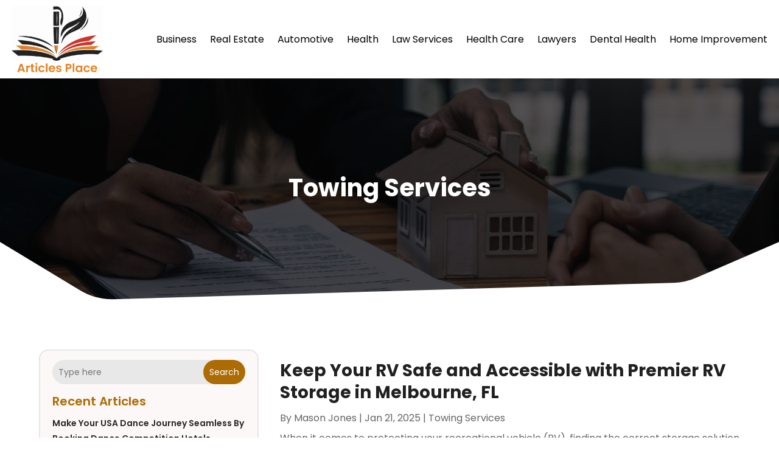

--- FILE ---
content_type: text/html; charset=UTF-8
request_url: https://www.articles-place.com/category/towing-services/
body_size: 65309
content:
<!DOCTYPE html>
<html lang="en-US">
<head>
	<meta charset="UTF-8" />
<meta http-equiv="X-UA-Compatible" content="IE=edge">
	<link rel="pingback" href="https://www.articles-place.com/xmlrpc.php" />

	<script type="text/javascript">
		document.documentElement.className = 'js';
	</script>
    
<!-- DIVI Fix Flashing Content In Divi -->
<script type="text/javascript">
var elm=document.getElementsByTagName("html")[0];
elm.style.display="none";
document.addEventListener("DOMContentLoaded",function(event) {elm.style.display="block"; });
</script>

<!-- DIVI Collapsible Submenus -->
<script type="text/javascript">
(function($) { 
    function setup_collapsible_submenus() {
        // mobile menu
        $('#mobile_menu1 .menu-item-has-children > a').after('<span class="menu-closed"></span>');
        $('#mobile_menu1 .menu-item-has-children > a').each(function() {
            $(this).next().next('.sub-menu').toggleClass('hide',1000);
        });
        $('#mobile_menu1 .menu-item-has-children > a + span').on('click', function(event) {
            event.preventDefault();
            $(this).toggleClass('menu-open');
            $(this).next('.sub-menu').toggleClass('hide',1000);
        });
    }
      
    $(window).load(function() {
        setTimeout(function() {
            setup_collapsible_submenus();
        }, 700);
    });
 
})(jQuery);
</script>

<!-- FontAwesome Free Kit-->
<script src="https://kit.fontawesome.com/ba8e097974.js" crossorigin="anonymous"></script>

<!-- Delete image title on image hover -->
<script>
	jQuery(document).ready(function($) {
    $("img").mouseenter(function() {
        let $ld_title = $(this).attr("title");
        $(this).attr("ld_title", $ld_title);
        $(this).attr("title", "");
    }).mouseleave(function() {
        let $ld_title = $(this).attr("ld_title");
        $(this).attr("title", $ld_title);
        $(this).removeAttr("ld_title");
    });
});
</script>
	
	<link rel="preconnect" href="https://fonts.gstatic.com" crossorigin /><meta name='robots' content='index, follow, max-image-preview:large, max-snippet:-1, max-video-preview:-1' />
	<style>img:is([sizes="auto" i], [sizes^="auto," i]) { contain-intrinsic-size: 3000px 1500px }</style>
	<script type="text/javascript">
			let jqueryParams=[],jQuery=function(r){return jqueryParams=[...jqueryParams,r],jQuery},$=function(r){return jqueryParams=[...jqueryParams,r],$};window.jQuery=jQuery,window.$=jQuery;let customHeadScripts=!1;jQuery.fn=jQuery.prototype={},$.fn=jQuery.prototype={},jQuery.noConflict=function(r){if(window.jQuery)return jQuery=window.jQuery,$=window.jQuery,customHeadScripts=!0,jQuery.noConflict},jQuery.ready=function(r){jqueryParams=[...jqueryParams,r]},$.ready=function(r){jqueryParams=[...jqueryParams,r]},jQuery.load=function(r){jqueryParams=[...jqueryParams,r]},$.load=function(r){jqueryParams=[...jqueryParams,r]},jQuery.fn.ready=function(r){jqueryParams=[...jqueryParams,r]},$.fn.ready=function(r){jqueryParams=[...jqueryParams,r]};</script>
	<!-- This site is optimized with the Yoast SEO plugin v25.9 - https://yoast.com/wordpress/plugins/seo/ -->
	<title>Towing Services Archives - Articles Place</title>
	<link rel="canonical" href="https://www.articles-place.com/category/towing-services/" />
	<link rel="next" href="https://www.articles-place.com/category/towing-services/page/2/" />
	<meta property="og:locale" content="en_US" />
	<meta property="og:type" content="article" />
	<meta property="og:title" content="Towing Services Archives - Articles Place" />
	<meta property="og:url" content="https://www.articles-place.com/category/towing-services/" />
	<meta property="og:site_name" content="Articles Place" />
	<meta name="twitter:card" content="summary_large_image" />
	<script type="application/ld+json" class="yoast-schema-graph">{"@context":"https://schema.org","@graph":[{"@type":"CollectionPage","@id":"https://www.articles-place.com/category/towing-services/","url":"https://www.articles-place.com/category/towing-services/","name":"Towing Services Archives - Articles Place","isPartOf":{"@id":"https://www.articles-place.com/#website"},"primaryImageOfPage":{"@id":"https://www.articles-place.com/category/towing-services/#primaryimage"},"image":{"@id":"https://www.articles-place.com/category/towing-services/#primaryimage"},"thumbnailUrl":"https://www.articles-place.com/wp-content/uploads/2025/01/3311554_xl_800x450.jpg","breadcrumb":{"@id":"https://www.articles-place.com/category/towing-services/#breadcrumb"},"inLanguage":"en-US"},{"@type":"ImageObject","inLanguage":"en-US","@id":"https://www.articles-place.com/category/towing-services/#primaryimage","url":"https://www.articles-place.com/wp-content/uploads/2025/01/3311554_xl_800x450.jpg","contentUrl":"https://www.articles-place.com/wp-content/uploads/2025/01/3311554_xl_800x450.jpg","width":800,"height":450},{"@type":"BreadcrumbList","@id":"https://www.articles-place.com/category/towing-services/#breadcrumb","itemListElement":[{"@type":"ListItem","position":1,"name":"Home","item":"https://www.articles-place.com/"},{"@type":"ListItem","position":2,"name":"Towing Services"}]},{"@type":"WebSite","@id":"https://www.articles-place.com/#website","url":"https://www.articles-place.com/","name":"Articles Place","description":"","potentialAction":[{"@type":"SearchAction","target":{"@type":"EntryPoint","urlTemplate":"https://www.articles-place.com/?s={search_term_string}"},"query-input":{"@type":"PropertyValueSpecification","valueRequired":true,"valueName":"search_term_string"}}],"inLanguage":"en-US"}]}</script>
	<!-- / Yoast SEO plugin. -->


<link rel="alternate" type="application/rss+xml" title="Articles Place &raquo; Feed" href="https://www.articles-place.com/feed/" />
<link rel="alternate" type="application/rss+xml" title="Articles Place &raquo; Towing Services Category Feed" href="https://www.articles-place.com/category/towing-services/feed/" />
<meta content="Divi Child Theme v.1.0.0" name="generator"/><link rel='stylesheet' id='wp-block-library-css' href='https://www.articles-place.com/wp-includes/css/dist/block-library/style.min.css?ver=6.8.3' type='text/css' media='all' />
<style id='wp-block-library-theme-inline-css' type='text/css'>
.wp-block-audio :where(figcaption){color:#555;font-size:13px;text-align:center}.is-dark-theme .wp-block-audio :where(figcaption){color:#ffffffa6}.wp-block-audio{margin:0 0 1em}.wp-block-code{border:1px solid #ccc;border-radius:4px;font-family:Menlo,Consolas,monaco,monospace;padding:.8em 1em}.wp-block-embed :where(figcaption){color:#555;font-size:13px;text-align:center}.is-dark-theme .wp-block-embed :where(figcaption){color:#ffffffa6}.wp-block-embed{margin:0 0 1em}.blocks-gallery-caption{color:#555;font-size:13px;text-align:center}.is-dark-theme .blocks-gallery-caption{color:#ffffffa6}:root :where(.wp-block-image figcaption){color:#555;font-size:13px;text-align:center}.is-dark-theme :root :where(.wp-block-image figcaption){color:#ffffffa6}.wp-block-image{margin:0 0 1em}.wp-block-pullquote{border-bottom:4px solid;border-top:4px solid;color:currentColor;margin-bottom:1.75em}.wp-block-pullquote cite,.wp-block-pullquote footer,.wp-block-pullquote__citation{color:currentColor;font-size:.8125em;font-style:normal;text-transform:uppercase}.wp-block-quote{border-left:.25em solid;margin:0 0 1.75em;padding-left:1em}.wp-block-quote cite,.wp-block-quote footer{color:currentColor;font-size:.8125em;font-style:normal;position:relative}.wp-block-quote:where(.has-text-align-right){border-left:none;border-right:.25em solid;padding-left:0;padding-right:1em}.wp-block-quote:where(.has-text-align-center){border:none;padding-left:0}.wp-block-quote.is-large,.wp-block-quote.is-style-large,.wp-block-quote:where(.is-style-plain){border:none}.wp-block-search .wp-block-search__label{font-weight:700}.wp-block-search__button{border:1px solid #ccc;padding:.375em .625em}:where(.wp-block-group.has-background){padding:1.25em 2.375em}.wp-block-separator.has-css-opacity{opacity:.4}.wp-block-separator{border:none;border-bottom:2px solid;margin-left:auto;margin-right:auto}.wp-block-separator.has-alpha-channel-opacity{opacity:1}.wp-block-separator:not(.is-style-wide):not(.is-style-dots){width:100px}.wp-block-separator.has-background:not(.is-style-dots){border-bottom:none;height:1px}.wp-block-separator.has-background:not(.is-style-wide):not(.is-style-dots){height:2px}.wp-block-table{margin:0 0 1em}.wp-block-table td,.wp-block-table th{word-break:normal}.wp-block-table :where(figcaption){color:#555;font-size:13px;text-align:center}.is-dark-theme .wp-block-table :where(figcaption){color:#ffffffa6}.wp-block-video :where(figcaption){color:#555;font-size:13px;text-align:center}.is-dark-theme .wp-block-video :where(figcaption){color:#ffffffa6}.wp-block-video{margin:0 0 1em}:root :where(.wp-block-template-part.has-background){margin-bottom:0;margin-top:0;padding:1.25em 2.375em}
</style>
<style id='global-styles-inline-css' type='text/css'>
:root{--wp--preset--aspect-ratio--square: 1;--wp--preset--aspect-ratio--4-3: 4/3;--wp--preset--aspect-ratio--3-4: 3/4;--wp--preset--aspect-ratio--3-2: 3/2;--wp--preset--aspect-ratio--2-3: 2/3;--wp--preset--aspect-ratio--16-9: 16/9;--wp--preset--aspect-ratio--9-16: 9/16;--wp--preset--color--black: #000000;--wp--preset--color--cyan-bluish-gray: #abb8c3;--wp--preset--color--white: #ffffff;--wp--preset--color--pale-pink: #f78da7;--wp--preset--color--vivid-red: #cf2e2e;--wp--preset--color--luminous-vivid-orange: #ff6900;--wp--preset--color--luminous-vivid-amber: #fcb900;--wp--preset--color--light-green-cyan: #7bdcb5;--wp--preset--color--vivid-green-cyan: #00d084;--wp--preset--color--pale-cyan-blue: #8ed1fc;--wp--preset--color--vivid-cyan-blue: #0693e3;--wp--preset--color--vivid-purple: #9b51e0;--wp--preset--gradient--vivid-cyan-blue-to-vivid-purple: linear-gradient(135deg,rgba(6,147,227,1) 0%,rgb(155,81,224) 100%);--wp--preset--gradient--light-green-cyan-to-vivid-green-cyan: linear-gradient(135deg,rgb(122,220,180) 0%,rgb(0,208,130) 100%);--wp--preset--gradient--luminous-vivid-amber-to-luminous-vivid-orange: linear-gradient(135deg,rgba(252,185,0,1) 0%,rgba(255,105,0,1) 100%);--wp--preset--gradient--luminous-vivid-orange-to-vivid-red: linear-gradient(135deg,rgba(255,105,0,1) 0%,rgb(207,46,46) 100%);--wp--preset--gradient--very-light-gray-to-cyan-bluish-gray: linear-gradient(135deg,rgb(238,238,238) 0%,rgb(169,184,195) 100%);--wp--preset--gradient--cool-to-warm-spectrum: linear-gradient(135deg,rgb(74,234,220) 0%,rgb(151,120,209) 20%,rgb(207,42,186) 40%,rgb(238,44,130) 60%,rgb(251,105,98) 80%,rgb(254,248,76) 100%);--wp--preset--gradient--blush-light-purple: linear-gradient(135deg,rgb(255,206,236) 0%,rgb(152,150,240) 100%);--wp--preset--gradient--blush-bordeaux: linear-gradient(135deg,rgb(254,205,165) 0%,rgb(254,45,45) 50%,rgb(107,0,62) 100%);--wp--preset--gradient--luminous-dusk: linear-gradient(135deg,rgb(255,203,112) 0%,rgb(199,81,192) 50%,rgb(65,88,208) 100%);--wp--preset--gradient--pale-ocean: linear-gradient(135deg,rgb(255,245,203) 0%,rgb(182,227,212) 50%,rgb(51,167,181) 100%);--wp--preset--gradient--electric-grass: linear-gradient(135deg,rgb(202,248,128) 0%,rgb(113,206,126) 100%);--wp--preset--gradient--midnight: linear-gradient(135deg,rgb(2,3,129) 0%,rgb(40,116,252) 100%);--wp--preset--font-size--small: 13px;--wp--preset--font-size--medium: 20px;--wp--preset--font-size--large: 36px;--wp--preset--font-size--x-large: 42px;--wp--preset--spacing--20: 0.44rem;--wp--preset--spacing--30: 0.67rem;--wp--preset--spacing--40: 1rem;--wp--preset--spacing--50: 1.5rem;--wp--preset--spacing--60: 2.25rem;--wp--preset--spacing--70: 3.38rem;--wp--preset--spacing--80: 5.06rem;--wp--preset--shadow--natural: 6px 6px 9px rgba(0, 0, 0, 0.2);--wp--preset--shadow--deep: 12px 12px 50px rgba(0, 0, 0, 0.4);--wp--preset--shadow--sharp: 6px 6px 0px rgba(0, 0, 0, 0.2);--wp--preset--shadow--outlined: 6px 6px 0px -3px rgba(255, 255, 255, 1), 6px 6px rgba(0, 0, 0, 1);--wp--preset--shadow--crisp: 6px 6px 0px rgba(0, 0, 0, 1);}:root { --wp--style--global--content-size: 823px;--wp--style--global--wide-size: 1080px; }:where(body) { margin: 0; }.wp-site-blocks > .alignleft { float: left; margin-right: 2em; }.wp-site-blocks > .alignright { float: right; margin-left: 2em; }.wp-site-blocks > .aligncenter { justify-content: center; margin-left: auto; margin-right: auto; }:where(.is-layout-flex){gap: 0.5em;}:where(.is-layout-grid){gap: 0.5em;}.is-layout-flow > .alignleft{float: left;margin-inline-start: 0;margin-inline-end: 2em;}.is-layout-flow > .alignright{float: right;margin-inline-start: 2em;margin-inline-end: 0;}.is-layout-flow > .aligncenter{margin-left: auto !important;margin-right: auto !important;}.is-layout-constrained > .alignleft{float: left;margin-inline-start: 0;margin-inline-end: 2em;}.is-layout-constrained > .alignright{float: right;margin-inline-start: 2em;margin-inline-end: 0;}.is-layout-constrained > .aligncenter{margin-left: auto !important;margin-right: auto !important;}.is-layout-constrained > :where(:not(.alignleft):not(.alignright):not(.alignfull)){max-width: var(--wp--style--global--content-size);margin-left: auto !important;margin-right: auto !important;}.is-layout-constrained > .alignwide{max-width: var(--wp--style--global--wide-size);}body .is-layout-flex{display: flex;}.is-layout-flex{flex-wrap: wrap;align-items: center;}.is-layout-flex > :is(*, div){margin: 0;}body .is-layout-grid{display: grid;}.is-layout-grid > :is(*, div){margin: 0;}body{padding-top: 0px;padding-right: 0px;padding-bottom: 0px;padding-left: 0px;}a:where(:not(.wp-element-button)){text-decoration: underline;}:root :where(.wp-element-button, .wp-block-button__link){background-color: #32373c;border-width: 0;color: #fff;font-family: inherit;font-size: inherit;line-height: inherit;padding: calc(0.667em + 2px) calc(1.333em + 2px);text-decoration: none;}.has-black-color{color: var(--wp--preset--color--black) !important;}.has-cyan-bluish-gray-color{color: var(--wp--preset--color--cyan-bluish-gray) !important;}.has-white-color{color: var(--wp--preset--color--white) !important;}.has-pale-pink-color{color: var(--wp--preset--color--pale-pink) !important;}.has-vivid-red-color{color: var(--wp--preset--color--vivid-red) !important;}.has-luminous-vivid-orange-color{color: var(--wp--preset--color--luminous-vivid-orange) !important;}.has-luminous-vivid-amber-color{color: var(--wp--preset--color--luminous-vivid-amber) !important;}.has-light-green-cyan-color{color: var(--wp--preset--color--light-green-cyan) !important;}.has-vivid-green-cyan-color{color: var(--wp--preset--color--vivid-green-cyan) !important;}.has-pale-cyan-blue-color{color: var(--wp--preset--color--pale-cyan-blue) !important;}.has-vivid-cyan-blue-color{color: var(--wp--preset--color--vivid-cyan-blue) !important;}.has-vivid-purple-color{color: var(--wp--preset--color--vivid-purple) !important;}.has-black-background-color{background-color: var(--wp--preset--color--black) !important;}.has-cyan-bluish-gray-background-color{background-color: var(--wp--preset--color--cyan-bluish-gray) !important;}.has-white-background-color{background-color: var(--wp--preset--color--white) !important;}.has-pale-pink-background-color{background-color: var(--wp--preset--color--pale-pink) !important;}.has-vivid-red-background-color{background-color: var(--wp--preset--color--vivid-red) !important;}.has-luminous-vivid-orange-background-color{background-color: var(--wp--preset--color--luminous-vivid-orange) !important;}.has-luminous-vivid-amber-background-color{background-color: var(--wp--preset--color--luminous-vivid-amber) !important;}.has-light-green-cyan-background-color{background-color: var(--wp--preset--color--light-green-cyan) !important;}.has-vivid-green-cyan-background-color{background-color: var(--wp--preset--color--vivid-green-cyan) !important;}.has-pale-cyan-blue-background-color{background-color: var(--wp--preset--color--pale-cyan-blue) !important;}.has-vivid-cyan-blue-background-color{background-color: var(--wp--preset--color--vivid-cyan-blue) !important;}.has-vivid-purple-background-color{background-color: var(--wp--preset--color--vivid-purple) !important;}.has-black-border-color{border-color: var(--wp--preset--color--black) !important;}.has-cyan-bluish-gray-border-color{border-color: var(--wp--preset--color--cyan-bluish-gray) !important;}.has-white-border-color{border-color: var(--wp--preset--color--white) !important;}.has-pale-pink-border-color{border-color: var(--wp--preset--color--pale-pink) !important;}.has-vivid-red-border-color{border-color: var(--wp--preset--color--vivid-red) !important;}.has-luminous-vivid-orange-border-color{border-color: var(--wp--preset--color--luminous-vivid-orange) !important;}.has-luminous-vivid-amber-border-color{border-color: var(--wp--preset--color--luminous-vivid-amber) !important;}.has-light-green-cyan-border-color{border-color: var(--wp--preset--color--light-green-cyan) !important;}.has-vivid-green-cyan-border-color{border-color: var(--wp--preset--color--vivid-green-cyan) !important;}.has-pale-cyan-blue-border-color{border-color: var(--wp--preset--color--pale-cyan-blue) !important;}.has-vivid-cyan-blue-border-color{border-color: var(--wp--preset--color--vivid-cyan-blue) !important;}.has-vivid-purple-border-color{border-color: var(--wp--preset--color--vivid-purple) !important;}.has-vivid-cyan-blue-to-vivid-purple-gradient-background{background: var(--wp--preset--gradient--vivid-cyan-blue-to-vivid-purple) !important;}.has-light-green-cyan-to-vivid-green-cyan-gradient-background{background: var(--wp--preset--gradient--light-green-cyan-to-vivid-green-cyan) !important;}.has-luminous-vivid-amber-to-luminous-vivid-orange-gradient-background{background: var(--wp--preset--gradient--luminous-vivid-amber-to-luminous-vivid-orange) !important;}.has-luminous-vivid-orange-to-vivid-red-gradient-background{background: var(--wp--preset--gradient--luminous-vivid-orange-to-vivid-red) !important;}.has-very-light-gray-to-cyan-bluish-gray-gradient-background{background: var(--wp--preset--gradient--very-light-gray-to-cyan-bluish-gray) !important;}.has-cool-to-warm-spectrum-gradient-background{background: var(--wp--preset--gradient--cool-to-warm-spectrum) !important;}.has-blush-light-purple-gradient-background{background: var(--wp--preset--gradient--blush-light-purple) !important;}.has-blush-bordeaux-gradient-background{background: var(--wp--preset--gradient--blush-bordeaux) !important;}.has-luminous-dusk-gradient-background{background: var(--wp--preset--gradient--luminous-dusk) !important;}.has-pale-ocean-gradient-background{background: var(--wp--preset--gradient--pale-ocean) !important;}.has-electric-grass-gradient-background{background: var(--wp--preset--gradient--electric-grass) !important;}.has-midnight-gradient-background{background: var(--wp--preset--gradient--midnight) !important;}.has-small-font-size{font-size: var(--wp--preset--font-size--small) !important;}.has-medium-font-size{font-size: var(--wp--preset--font-size--medium) !important;}.has-large-font-size{font-size: var(--wp--preset--font-size--large) !important;}.has-x-large-font-size{font-size: var(--wp--preset--font-size--x-large) !important;}
:where(.wp-block-post-template.is-layout-flex){gap: 1.25em;}:where(.wp-block-post-template.is-layout-grid){gap: 1.25em;}
:where(.wp-block-columns.is-layout-flex){gap: 2em;}:where(.wp-block-columns.is-layout-grid){gap: 2em;}
:root :where(.wp-block-pullquote){font-size: 1.5em;line-height: 1.6;}
</style>
<link rel='stylesheet' id='dipi-popup-maker-popup-effect-css' href='https://www.articles-place.com/wp-content/plugins/divi-pixel/dist/public/css/popup_effect.min.css?ver=1.0.0' type='text/css' media='all' />
<link rel='stylesheet' id='dipi_font-css' href='https://www.articles-place.com/wp-content/plugins/divi-pixel/dist/admin/css/dipi-font.min.css?ver=1.0.0' type='text/css' media='all' />
<link rel='stylesheet' id='dipi_general-css' href='https://www.articles-place.com/wp-content/plugins/divi-pixel/dist/public/css/general.min.css?ver=2.46.1' type='text/css' media='all' />
<style id='divi-style-parent-inline-inline-css' type='text/css'>
/*!
Theme Name: Divi
Theme URI: http://www.elegantthemes.com/gallery/divi/
Version: 4.24.2
Description: Smart. Flexible. Beautiful. Divi is the most powerful theme in our collection.
Author: Elegant Themes
Author URI: http://www.elegantthemes.com
License: GNU General Public License v2
License URI: http://www.gnu.org/licenses/gpl-2.0.html
*/

a,abbr,acronym,address,applet,b,big,blockquote,body,center,cite,code,dd,del,dfn,div,dl,dt,em,fieldset,font,form,h1,h2,h3,h4,h5,h6,html,i,iframe,img,ins,kbd,label,legend,li,object,ol,p,pre,q,s,samp,small,span,strike,strong,sub,sup,tt,u,ul,var{margin:0;padding:0;border:0;outline:0;font-size:100%;-ms-text-size-adjust:100%;-webkit-text-size-adjust:100%;vertical-align:baseline;background:transparent}body{line-height:1}ol,ul{list-style:none}blockquote,q{quotes:none}blockquote:after,blockquote:before,q:after,q:before{content:"";content:none}blockquote{margin:20px 0 30px;border-left:5px solid;padding-left:20px}:focus{outline:0}del{text-decoration:line-through}pre{overflow:auto;padding:10px}figure{margin:0}table{border-collapse:collapse;border-spacing:0}article,aside,footer,header,hgroup,nav,section{display:block}body{font-family:Open Sans,Arial,sans-serif;font-size:14px;color:#666;background-color:#fff;line-height:1.7em;font-weight:500;-webkit-font-smoothing:antialiased;-moz-osx-font-smoothing:grayscale}body.page-template-page-template-blank-php #page-container{padding-top:0!important}body.et_cover_background{background-size:cover!important;background-position:top!important;background-repeat:no-repeat!important;background-attachment:fixed}a{color:#2ea3f2}a,a:hover{text-decoration:none}p{padding-bottom:1em}p:not(.has-background):last-of-type{padding-bottom:0}p.et_normal_padding{padding-bottom:1em}strong{font-weight:700}cite,em,i{font-style:italic}code,pre{font-family:Courier New,monospace;margin-bottom:10px}ins{text-decoration:none}sub,sup{height:0;line-height:1;position:relative;vertical-align:baseline}sup{bottom:.8em}sub{top:.3em}dl{margin:0 0 1.5em}dl dt{font-weight:700}dd{margin-left:1.5em}blockquote p{padding-bottom:0}embed,iframe,object,video{max-width:100%}h1,h2,h3,h4,h5,h6{color:#333;padding-bottom:10px;line-height:1em;font-weight:500}h1 a,h2 a,h3 a,h4 a,h5 a,h6 a{color:inherit}h1{font-size:30px}h2{font-size:26px}h3{font-size:22px}h4{font-size:18px}h5{font-size:16px}h6{font-size:14px}input{-webkit-appearance:none}input[type=checkbox]{-webkit-appearance:checkbox}input[type=radio]{-webkit-appearance:radio}input.text,input.title,input[type=email],input[type=password],input[type=tel],input[type=text],select,textarea{background-color:#fff;border:1px solid #bbb;padding:2px;color:#4e4e4e}input.text:focus,input.title:focus,input[type=text]:focus,select:focus,textarea:focus{border-color:#2d3940;color:#3e3e3e}input.text,input.title,input[type=text],select,textarea{margin:0}textarea{padding:4px}button,input,select,textarea{font-family:inherit}img{max-width:100%;height:auto}.clear{clear:both}br.clear{margin:0;padding:0}.pagination{clear:both}#et_search_icon:hover,.et-social-icon a:hover,.et_password_protected_form .et_submit_button,.form-submit .et_pb_buttontton.alt.disabled,.nav-single a,.posted_in a{color:#2ea3f2}.et-search-form,blockquote{border-color:#2ea3f2}#main-content{background-color:#fff}.container{width:80%;max-width:1080px;margin:auto;position:relative}body:not(.et-tb) #main-content .container,body:not(.et-tb-has-header) #main-content .container{padding-top:58px}.et_full_width_page #main-content .container:before{display:none}.main_title{margin-bottom:20px}.et_password_protected_form .et_submit_button:hover,.form-submit .et_pb_button:hover{background:rgba(0,0,0,.05)}.et_button_icon_visible .et_pb_button{padding-right:2em;padding-left:.7em}.et_button_icon_visible .et_pb_button:after{opacity:1;margin-left:0}.et_button_left .et_pb_button:hover:after{left:.15em}.et_button_left .et_pb_button:after{margin-left:0;left:1em}.et_button_icon_visible.et_button_left .et_pb_button,.et_button_left .et_pb_button:hover,.et_button_left .et_pb_module .et_pb_button:hover{padding-left:2em;padding-right:.7em}.et_button_icon_visible.et_button_left .et_pb_button:after,.et_button_left .et_pb_button:hover:after{left:.15em}.et_password_protected_form .et_submit_button:hover,.form-submit .et_pb_button:hover{padding:.3em 1em}.et_button_no_icon .et_pb_button:after{display:none}.et_button_no_icon.et_button_icon_visible.et_button_left .et_pb_button,.et_button_no_icon.et_button_left .et_pb_button:hover,.et_button_no_icon .et_pb_button,.et_button_no_icon .et_pb_button:hover{padding:.3em 1em!important}.et_button_custom_icon .et_pb_button:after{line-height:1.7em}.et_button_custom_icon.et_button_icon_visible .et_pb_button:after,.et_button_custom_icon .et_pb_button:hover:after{margin-left:.3em}#left-area .post_format-post-format-gallery .wp-block-gallery:first-of-type{padding:0;margin-bottom:-16px}.entry-content table:not(.variations){border:1px solid #eee;margin:0 0 15px;text-align:left;width:100%}.entry-content thead th,.entry-content tr th{color:#555;font-weight:700;padding:9px 24px}.entry-content tr td{border-top:1px solid #eee;padding:6px 24px}#left-area ul,.entry-content ul,.et-l--body ul,.et-l--footer ul,.et-l--header ul{list-style-type:disc;padding:0 0 23px 1em;line-height:26px}#left-area ol,.entry-content ol,.et-l--body ol,.et-l--footer ol,.et-l--header ol{list-style-type:decimal;list-style-position:inside;padding:0 0 23px;line-height:26px}#left-area ul li ul,.entry-content ul li ol{padding:2px 0 2px 20px}#left-area ol li ul,.entry-content ol li ol,.et-l--body ol li ol,.et-l--footer ol li ol,.et-l--header ol li ol{padding:2px 0 2px 35px}#left-area ul.wp-block-gallery{display:-webkit-box;display:-ms-flexbox;display:flex;-ms-flex-wrap:wrap;flex-wrap:wrap;list-style-type:none;padding:0}#left-area ul.products{padding:0!important;line-height:1.7!important;list-style:none!important}.gallery-item a{display:block}.gallery-caption,.gallery-item a{width:90%}#wpadminbar{z-index:100001}#left-area .post-meta{font-size:14px;padding-bottom:15px}#left-area .post-meta a{text-decoration:none;color:#666}#left-area .et_featured_image{padding-bottom:7px}.single .post{padding-bottom:25px}body.single .et_audio_content{margin-bottom:-6px}.nav-single a{text-decoration:none;color:#2ea3f2;font-size:14px;font-weight:400}.nav-previous{float:left}.nav-next{float:right}.et_password_protected_form p input{background-color:#eee;border:none!important;width:100%!important;border-radius:0!important;font-size:14px;color:#999!important;padding:16px!important;-webkit-box-sizing:border-box;box-sizing:border-box}.et_password_protected_form label{display:none}.et_password_protected_form .et_submit_button{font-family:inherit;display:block;float:right;margin:8px auto 0;cursor:pointer}.post-password-required p.nocomments.container{max-width:100%}.post-password-required p.nocomments.container:before{display:none}.aligncenter,div.post .new-post .aligncenter{display:block;margin-left:auto;margin-right:auto}.wp-caption{border:1px solid #ddd;text-align:center;background-color:#f3f3f3;margin-bottom:10px;max-width:96%;padding:8px}.wp-caption.alignleft{margin:0 30px 20px 0}.wp-caption.alignright{margin:0 0 20px 30px}.wp-caption img{margin:0;padding:0;border:0}.wp-caption p.wp-caption-text{font-size:12px;padding:0 4px 5px;margin:0}.alignright{float:right}.alignleft{float:left}img.alignleft{display:inline;float:left;margin-right:15px}img.alignright{display:inline;float:right;margin-left:15px}.page.et_pb_pagebuilder_layout #main-content{background-color:transparent}body #main-content .et_builder_inner_content>h1,body #main-content .et_builder_inner_content>h2,body #main-content .et_builder_inner_content>h3,body #main-content .et_builder_inner_content>h4,body #main-content .et_builder_inner_content>h5,body #main-content .et_builder_inner_content>h6{line-height:1.4em}body #main-content .et_builder_inner_content>p{line-height:1.7em}.wp-block-pullquote{margin:20px 0 30px}.wp-block-pullquote.has-background blockquote{border-left:none}.wp-block-group.has-background{padding:1.5em 1.5em .5em}@media (min-width:981px){#left-area{width:79.125%;padding-bottom:23px}#main-content .container:before{content:"";position:absolute;top:0;height:100%;width:1px;background-color:#e2e2e2}.et_full_width_page #left-area,.et_no_sidebar #left-area{float:none;width:100%!important}.et_full_width_page #left-area{padding-bottom:0}.et_no_sidebar #main-content .container:before{display:none}}@media (max-width:980px){#page-container{padding-top:80px}.et-tb #page-container,.et-tb-has-header #page-container{padding-top:0!important}#left-area,#sidebar{width:100%!important}#main-content .container:before{display:none!important}.et_full_width_page .et_gallery_item:nth-child(4n+1){clear:none}}@media print{#page-container{padding-top:0!important}}#wp-admin-bar-et-use-visual-builder a:before{font-family:ETmodules!important;content:"\e625";font-size:30px!important;width:28px;margin-top:-3px;color:#974df3!important}#wp-admin-bar-et-use-visual-builder:hover a:before{color:#fff!important}#wp-admin-bar-et-use-visual-builder:hover a,#wp-admin-bar-et-use-visual-builder a:hover{transition:background-color .5s ease;-webkit-transition:background-color .5s ease;-moz-transition:background-color .5s ease;background-color:#7e3bd0!important;color:#fff!important}* html .clearfix,:first-child+html .clearfix{zoom:1}.iphone .et_pb_section_video_bg video::-webkit-media-controls-start-playback-button{display:none!important;-webkit-appearance:none}.et_mobile_device .et_pb_section_parallax .et_pb_parallax_css{background-attachment:scroll}.et-social-facebook a.icon:before{content:"\e093"}.et-social-twitter a.icon:before{content:"\e094"}.et-social-google-plus a.icon:before{content:"\e096"}.et-social-instagram a.icon:before{content:"\e09a"}.et-social-rss a.icon:before{content:"\e09e"}.ai1ec-single-event:after{content:" ";display:table;clear:both}.evcal_event_details .evcal_evdata_cell .eventon_details_shading_bot.eventon_details_shading_bot{z-index:3}.wp-block-divi-layout{margin-bottom:1em}*{-webkit-box-sizing:border-box;box-sizing:border-box}#et-info-email:before,#et-info-phone:before,#et_search_icon:before,.comment-reply-link:after,.et-cart-info span:before,.et-pb-arrow-next:before,.et-pb-arrow-prev:before,.et-social-icon a:before,.et_audio_container .mejs-playpause-button button:before,.et_audio_container .mejs-volume-button button:before,.et_overlay:before,.et_password_protected_form .et_submit_button:after,.et_pb_button:after,.et_pb_contact_reset:after,.et_pb_contact_submit:after,.et_pb_font_icon:before,.et_pb_newsletter_button:after,.et_pb_pricing_table_button:after,.et_pb_promo_button:after,.et_pb_testimonial:before,.et_pb_toggle_title:before,.form-submit .et_pb_button:after,.mobile_menu_bar:before,a.et_pb_more_button:after{font-family:ETmodules!important;speak:none;font-style:normal;font-weight:400;-webkit-font-feature-settings:normal;font-feature-settings:normal;font-variant:normal;text-transform:none;line-height:1;-webkit-font-smoothing:antialiased;-moz-osx-font-smoothing:grayscale;text-shadow:0 0;direction:ltr}.et-pb-icon,.et_pb_custom_button_icon.et_pb_button:after,.et_pb_login .et_pb_custom_button_icon.et_pb_button:after,.et_pb_woo_custom_button_icon .button.et_pb_custom_button_icon.et_pb_button:after,.et_pb_woo_custom_button_icon .button.et_pb_custom_button_icon.et_pb_button:hover:after{content:attr(data-icon)}.et-pb-icon{font-family:ETmodules;speak:none;font-weight:400;-webkit-font-feature-settings:normal;font-feature-settings:normal;font-variant:normal;text-transform:none;line-height:1;-webkit-font-smoothing:antialiased;font-size:96px;font-style:normal;display:inline-block;-webkit-box-sizing:border-box;box-sizing:border-box;direction:ltr}#et-ajax-saving{display:none;-webkit-transition:background .3s,-webkit-box-shadow .3s;transition:background .3s,-webkit-box-shadow .3s;transition:background .3s,box-shadow .3s;transition:background .3s,box-shadow .3s,-webkit-box-shadow .3s;-webkit-box-shadow:rgba(0,139,219,.247059) 0 0 60px;box-shadow:0 0 60px rgba(0,139,219,.247059);position:fixed;top:50%;left:50%;width:50px;height:50px;background:#fff;border-radius:50px;margin:-25px 0 0 -25px;z-index:999999;text-align:center}#et-ajax-saving img{margin:9px}.et-safe-mode-indicator,.et-safe-mode-indicator:focus,.et-safe-mode-indicator:hover{-webkit-box-shadow:0 5px 10px rgba(41,196,169,.15);box-shadow:0 5px 10px rgba(41,196,169,.15);background:#29c4a9;color:#fff;font-size:14px;font-weight:600;padding:12px;line-height:16px;border-radius:3px;position:fixed;bottom:30px;right:30px;z-index:999999;text-decoration:none;font-family:Open Sans,sans-serif;-webkit-font-smoothing:antialiased;-moz-osx-font-smoothing:grayscale}.et_pb_button{font-size:20px;font-weight:500;padding:.3em 1em;line-height:1.7em!important;background-color:transparent;background-size:cover;background-position:50%;background-repeat:no-repeat;border:2px solid;border-radius:3px;-webkit-transition-duration:.2s;transition-duration:.2s;-webkit-transition-property:all!important;transition-property:all!important}.et_pb_button,.et_pb_button_inner{position:relative}.et_pb_button:hover,.et_pb_module .et_pb_button:hover{border:2px solid transparent;padding:.3em 2em .3em .7em}.et_pb_button:hover{background-color:hsla(0,0%,100%,.2)}.et_pb_bg_layout_light.et_pb_button:hover,.et_pb_bg_layout_light .et_pb_button:hover{background-color:rgba(0,0,0,.05)}.et_pb_button:after,.et_pb_button:before{font-size:32px;line-height:1em;content:"\35";opacity:0;position:absolute;margin-left:-1em;-webkit-transition:all .2s;transition:all .2s;text-transform:none;-webkit-font-feature-settings:"kern" off;font-feature-settings:"kern" off;font-variant:none;font-style:normal;font-weight:400;text-shadow:none}.et_pb_button.et_hover_enabled:hover:after,.et_pb_button.et_pb_hovered:hover:after{-webkit-transition:none!important;transition:none!important}.et_pb_button:before{display:none}.et_pb_button:hover:after{opacity:1;margin-left:0}.et_pb_column_1_3 h1,.et_pb_column_1_4 h1,.et_pb_column_1_5 h1,.et_pb_column_1_6 h1,.et_pb_column_2_5 h1{font-size:26px}.et_pb_column_1_3 h2,.et_pb_column_1_4 h2,.et_pb_column_1_5 h2,.et_pb_column_1_6 h2,.et_pb_column_2_5 h2{font-size:23px}.et_pb_column_1_3 h3,.et_pb_column_1_4 h3,.et_pb_column_1_5 h3,.et_pb_column_1_6 h3,.et_pb_column_2_5 h3{font-size:20px}.et_pb_column_1_3 h4,.et_pb_column_1_4 h4,.et_pb_column_1_5 h4,.et_pb_column_1_6 h4,.et_pb_column_2_5 h4{font-size:18px}.et_pb_column_1_3 h5,.et_pb_column_1_4 h5,.et_pb_column_1_5 h5,.et_pb_column_1_6 h5,.et_pb_column_2_5 h5{font-size:16px}.et_pb_column_1_3 h6,.et_pb_column_1_4 h6,.et_pb_column_1_5 h6,.et_pb_column_1_6 h6,.et_pb_column_2_5 h6{font-size:15px}.et_pb_bg_layout_dark,.et_pb_bg_layout_dark h1,.et_pb_bg_layout_dark h2,.et_pb_bg_layout_dark h3,.et_pb_bg_layout_dark h4,.et_pb_bg_layout_dark h5,.et_pb_bg_layout_dark h6{color:#fff!important}.et_pb_module.et_pb_text_align_left{text-align:left}.et_pb_module.et_pb_text_align_center{text-align:center}.et_pb_module.et_pb_text_align_right{text-align:right}.et_pb_module.et_pb_text_align_justified{text-align:justify}.clearfix:after{visibility:hidden;display:block;font-size:0;content:" ";clear:both;height:0}.et_pb_bg_layout_light .et_pb_more_button{color:#2ea3f2}.et_builder_inner_content{position:relative;z-index:1}header .et_builder_inner_content{z-index:2}.et_pb_css_mix_blend_mode_passthrough{mix-blend-mode:unset!important}.et_pb_image_container{margin:-20px -20px 29px}.et_pb_module_inner{position:relative}.et_hover_enabled_preview{z-index:2}.et_hover_enabled:hover{position:relative;z-index:2}.et_pb_all_tabs,.et_pb_module,.et_pb_posts_nav a,.et_pb_tab,.et_pb_with_background{position:relative;background-size:cover;background-position:50%;background-repeat:no-repeat}.et_pb_background_mask,.et_pb_background_pattern{bottom:0;left:0;position:absolute;right:0;top:0}.et_pb_background_mask{background-size:calc(100% + 2px) calc(100% + 2px);background-repeat:no-repeat;background-position:50%;overflow:hidden}.et_pb_background_pattern{background-position:0 0;background-repeat:repeat}.et_pb_with_border{position:relative;border:0 solid #333}.post-password-required .et_pb_row{padding:0;width:100%}.post-password-required .et_password_protected_form{min-height:0}body.et_pb_pagebuilder_layout.et_pb_show_title .post-password-required .et_password_protected_form h1,body:not(.et_pb_pagebuilder_layout) .post-password-required .et_password_protected_form h1{display:none}.et_pb_no_bg{padding:0!important}.et_overlay.et_pb_inline_icon:before,.et_pb_inline_icon:before{content:attr(data-icon)}.et_pb_more_button{color:inherit;text-shadow:none;text-decoration:none;display:inline-block;margin-top:20px}.et_parallax_bg_wrap{overflow:hidden;position:absolute;top:0;right:0;bottom:0;left:0}.et_parallax_bg{background-repeat:no-repeat;background-position:top;background-size:cover;position:absolute;bottom:0;left:0;width:100%;height:100%;display:block}.et_parallax_bg.et_parallax_bg__hover,.et_parallax_bg.et_parallax_bg_phone,.et_parallax_bg.et_parallax_bg_tablet,.et_parallax_gradient.et_parallax_gradient__hover,.et_parallax_gradient.et_parallax_gradient_phone,.et_parallax_gradient.et_parallax_gradient_tablet,.et_pb_section_parallax_hover:hover .et_parallax_bg:not(.et_parallax_bg__hover),.et_pb_section_parallax_hover:hover .et_parallax_gradient:not(.et_parallax_gradient__hover){display:none}.et_pb_section_parallax_hover:hover .et_parallax_bg.et_parallax_bg__hover,.et_pb_section_parallax_hover:hover .et_parallax_gradient.et_parallax_gradient__hover{display:block}.et_parallax_gradient{bottom:0;display:block;left:0;position:absolute;right:0;top:0}.et_pb_module.et_pb_section_parallax,.et_pb_posts_nav a.et_pb_section_parallax,.et_pb_tab.et_pb_section_parallax{position:relative}.et_pb_section_parallax .et_pb_parallax_css,.et_pb_slides .et_parallax_bg.et_pb_parallax_css{background-attachment:fixed}body.et-bfb .et_pb_section_parallax .et_pb_parallax_css,body.et-bfb .et_pb_slides .et_parallax_bg.et_pb_parallax_css{background-attachment:scroll;bottom:auto}.et_pb_section_parallax.et_pb_column .et_pb_module,.et_pb_section_parallax.et_pb_row .et_pb_column,.et_pb_section_parallax.et_pb_row .et_pb_module{z-index:9;position:relative}.et_pb_more_button:hover:after{opacity:1;margin-left:0}.et_pb_preload .et_pb_section_video_bg,.et_pb_preload>div{visibility:hidden}.et_pb_preload,.et_pb_section.et_pb_section_video.et_pb_preload{position:relative;background:#464646!important}.et_pb_preload:before{content:"";position:absolute;top:50%;left:50%;background:url(https://www.articles-place.com/wp-content/themes/Divi/includes/builder/styles/images/preloader.gif) no-repeat;border-radius:32px;width:32px;height:32px;margin:-16px 0 0 -16px}.box-shadow-overlay{position:absolute;top:0;left:0;width:100%;height:100%;z-index:10;pointer-events:none}.et_pb_section>.box-shadow-overlay~.et_pb_row{z-index:11}body.safari .section_has_divider{will-change:transform}.et_pb_row>.box-shadow-overlay{z-index:8}.has-box-shadow-overlay{position:relative}.et_clickable{cursor:pointer}.screen-reader-text{border:0;clip:rect(1px,1px,1px,1px);-webkit-clip-path:inset(50%);clip-path:inset(50%);height:1px;margin:-1px;overflow:hidden;padding:0;position:absolute!important;width:1px;word-wrap:normal!important}.et_multi_view_hidden,.et_multi_view_hidden_image{display:none!important}@keyframes multi-view-image-fade{0%{opacity:0}10%{opacity:.1}20%{opacity:.2}30%{opacity:.3}40%{opacity:.4}50%{opacity:.5}60%{opacity:.6}70%{opacity:.7}80%{opacity:.8}90%{opacity:.9}to{opacity:1}}.et_multi_view_image__loading{visibility:hidden}.et_multi_view_image__loaded{-webkit-animation:multi-view-image-fade .5s;animation:multi-view-image-fade .5s}#et-pb-motion-effects-offset-tracker{visibility:hidden!important;opacity:0;position:absolute;top:0;left:0}.et-pb-before-scroll-animation{opacity:0}header.et-l.et-l--header:after{clear:both;display:block;content:""}.et_pb_module{-webkit-animation-timing-function:linear;animation-timing-function:linear;-webkit-animation-duration:.2s;animation-duration:.2s}@-webkit-keyframes fadeBottom{0%{opacity:0;-webkit-transform:translateY(10%);transform:translateY(10%)}to{opacity:1;-webkit-transform:translateY(0);transform:translateY(0)}}@keyframes fadeBottom{0%{opacity:0;-webkit-transform:translateY(10%);transform:translateY(10%)}to{opacity:1;-webkit-transform:translateY(0);transform:translateY(0)}}@-webkit-keyframes fadeLeft{0%{opacity:0;-webkit-transform:translateX(-10%);transform:translateX(-10%)}to{opacity:1;-webkit-transform:translateX(0);transform:translateX(0)}}@keyframes fadeLeft{0%{opacity:0;-webkit-transform:translateX(-10%);transform:translateX(-10%)}to{opacity:1;-webkit-transform:translateX(0);transform:translateX(0)}}@-webkit-keyframes fadeRight{0%{opacity:0;-webkit-transform:translateX(10%);transform:translateX(10%)}to{opacity:1;-webkit-transform:translateX(0);transform:translateX(0)}}@keyframes fadeRight{0%{opacity:0;-webkit-transform:translateX(10%);transform:translateX(10%)}to{opacity:1;-webkit-transform:translateX(0);transform:translateX(0)}}@-webkit-keyframes fadeTop{0%{opacity:0;-webkit-transform:translateY(-10%);transform:translateY(-10%)}to{opacity:1;-webkit-transform:translateX(0);transform:translateX(0)}}@keyframes fadeTop{0%{opacity:0;-webkit-transform:translateY(-10%);transform:translateY(-10%)}to{opacity:1;-webkit-transform:translateX(0);transform:translateX(0)}}@-webkit-keyframes fadeIn{0%{opacity:0}to{opacity:1}}@keyframes fadeIn{0%{opacity:0}to{opacity:1}}.et-waypoint:not(.et_pb_counters){opacity:0}@media (min-width:981px){.et_pb_section.et_section_specialty div.et_pb_row .et_pb_column .et_pb_column .et_pb_module.et-last-child,.et_pb_section.et_section_specialty div.et_pb_row .et_pb_column .et_pb_column .et_pb_module:last-child,.et_pb_section.et_section_specialty div.et_pb_row .et_pb_column .et_pb_row_inner .et_pb_column .et_pb_module.et-last-child,.et_pb_section.et_section_specialty div.et_pb_row .et_pb_column .et_pb_row_inner .et_pb_column .et_pb_module:last-child,.et_pb_section div.et_pb_row .et_pb_column .et_pb_module.et-last-child,.et_pb_section div.et_pb_row .et_pb_column .et_pb_module:last-child{margin-bottom:0}}@media (max-width:980px){.et_overlay.et_pb_inline_icon_tablet:before,.et_pb_inline_icon_tablet:before{content:attr(data-icon-tablet)}.et_parallax_bg.et_parallax_bg_tablet_exist,.et_parallax_gradient.et_parallax_gradient_tablet_exist{display:none}.et_parallax_bg.et_parallax_bg_tablet,.et_parallax_gradient.et_parallax_gradient_tablet{display:block}.et_pb_column .et_pb_module{margin-bottom:30px}.et_pb_row .et_pb_column .et_pb_module.et-last-child,.et_pb_row .et_pb_column .et_pb_module:last-child,.et_section_specialty .et_pb_row .et_pb_column .et_pb_module.et-last-child,.et_section_specialty .et_pb_row .et_pb_column .et_pb_module:last-child{margin-bottom:0}.et_pb_more_button{display:inline-block!important}.et_pb_bg_layout_light_tablet.et_pb_button,.et_pb_bg_layout_light_tablet.et_pb_module.et_pb_button,.et_pb_bg_layout_light_tablet .et_pb_more_button{color:#2ea3f2}.et_pb_bg_layout_light_tablet .et_pb_forgot_password a{color:#666}.et_pb_bg_layout_light_tablet h1,.et_pb_bg_layout_light_tablet h2,.et_pb_bg_layout_light_tablet h3,.et_pb_bg_layout_light_tablet h4,.et_pb_bg_layout_light_tablet h5,.et_pb_bg_layout_light_tablet h6{color:#333!important}.et_pb_module .et_pb_bg_layout_light_tablet.et_pb_button{color:#2ea3f2!important}.et_pb_bg_layout_light_tablet{color:#666!important}.et_pb_bg_layout_dark_tablet,.et_pb_bg_layout_dark_tablet h1,.et_pb_bg_layout_dark_tablet h2,.et_pb_bg_layout_dark_tablet h3,.et_pb_bg_layout_dark_tablet h4,.et_pb_bg_layout_dark_tablet h5,.et_pb_bg_layout_dark_tablet h6{color:#fff!important}.et_pb_bg_layout_dark_tablet.et_pb_button,.et_pb_bg_layout_dark_tablet.et_pb_module.et_pb_button,.et_pb_bg_layout_dark_tablet .et_pb_more_button{color:inherit}.et_pb_bg_layout_dark_tablet .et_pb_forgot_password a{color:#fff}.et_pb_module.et_pb_text_align_left-tablet{text-align:left}.et_pb_module.et_pb_text_align_center-tablet{text-align:center}.et_pb_module.et_pb_text_align_right-tablet{text-align:right}.et_pb_module.et_pb_text_align_justified-tablet{text-align:justify}}@media (max-width:767px){.et_pb_more_button{display:inline-block!important}.et_overlay.et_pb_inline_icon_phone:before,.et_pb_inline_icon_phone:before{content:attr(data-icon-phone)}.et_parallax_bg.et_parallax_bg_phone_exist,.et_parallax_gradient.et_parallax_gradient_phone_exist{display:none}.et_parallax_bg.et_parallax_bg_phone,.et_parallax_gradient.et_parallax_gradient_phone{display:block}.et-hide-mobile{display:none!important}.et_pb_bg_layout_light_phone.et_pb_button,.et_pb_bg_layout_light_phone.et_pb_module.et_pb_button,.et_pb_bg_layout_light_phone .et_pb_more_button{color:#2ea3f2}.et_pb_bg_layout_light_phone .et_pb_forgot_password a{color:#666}.et_pb_bg_layout_light_phone h1,.et_pb_bg_layout_light_phone h2,.et_pb_bg_layout_light_phone h3,.et_pb_bg_layout_light_phone h4,.et_pb_bg_layout_light_phone h5,.et_pb_bg_layout_light_phone h6{color:#333!important}.et_pb_module .et_pb_bg_layout_light_phone.et_pb_button{color:#2ea3f2!important}.et_pb_bg_layout_light_phone{color:#666!important}.et_pb_bg_layout_dark_phone,.et_pb_bg_layout_dark_phone h1,.et_pb_bg_layout_dark_phone h2,.et_pb_bg_layout_dark_phone h3,.et_pb_bg_layout_dark_phone h4,.et_pb_bg_layout_dark_phone h5,.et_pb_bg_layout_dark_phone h6{color:#fff!important}.et_pb_bg_layout_dark_phone.et_pb_button,.et_pb_bg_layout_dark_phone.et_pb_module.et_pb_button,.et_pb_bg_layout_dark_phone .et_pb_more_button{color:inherit}.et_pb_module .et_pb_bg_layout_dark_phone.et_pb_button{color:#fff!important}.et_pb_bg_layout_dark_phone .et_pb_forgot_password a{color:#fff}.et_pb_module.et_pb_text_align_left-phone{text-align:left}.et_pb_module.et_pb_text_align_center-phone{text-align:center}.et_pb_module.et_pb_text_align_right-phone{text-align:right}.et_pb_module.et_pb_text_align_justified-phone{text-align:justify}}@media (max-width:479px){a.et_pb_more_button{display:block}}@media (min-width:768px) and (max-width:980px){[data-et-multi-view-load-tablet-hidden=true]:not(.et_multi_view_swapped){display:none!important}}@media (max-width:767px){[data-et-multi-view-load-phone-hidden=true]:not(.et_multi_view_swapped){display:none!important}}.et_pb_menu.et_pb_menu--style-inline_centered_logo .et_pb_menu__menu nav ul{-webkit-box-pack:center;-ms-flex-pack:center;justify-content:center}@-webkit-keyframes multi-view-image-fade{0%{-webkit-transform:scale(1);transform:scale(1);opacity:1}50%{-webkit-transform:scale(1.01);transform:scale(1.01);opacity:1}to{-webkit-transform:scale(1);transform:scale(1);opacity:1}}
</style>
<style id='divi-dynamic-critical-inline-css' type='text/css'>
@font-face{font-family:ETmodules;font-display:block;src:url(//www.articles-place.com/wp-content/themes/Divi/core/admin/fonts/modules/all/modules.eot);src:url(//www.articles-place.com/wp-content/themes/Divi/core/admin/fonts/modules/all/modules.eot?#iefix) format("embedded-opentype"),url(//www.articles-place.com/wp-content/themes/Divi/core/admin/fonts/modules/all/modules.woff) format("woff"),url(//www.articles-place.com/wp-content/themes/Divi/core/admin/fonts/modules/all/modules.ttf) format("truetype"),url(//www.articles-place.com/wp-content/themes/Divi/core/admin/fonts/modules/all/modules.svg#ETmodules) format("svg");font-weight:400;font-style:normal}
.et_audio_content,.et_link_content,.et_quote_content{background-color:#2ea3f2}.et_pb_post .et-pb-controllers a{margin-bottom:10px}.format-gallery .et-pb-controllers{bottom:0}.et_pb_blog_grid .et_audio_content{margin-bottom:19px}.et_pb_row .et_pb_blog_grid .et_pb_post .et_pb_slide{min-height:180px}.et_audio_content .wp-block-audio{margin:0;padding:0}.et_audio_content h2{line-height:44px}.et_pb_column_1_2 .et_audio_content h2,.et_pb_column_1_3 .et_audio_content h2,.et_pb_column_1_4 .et_audio_content h2,.et_pb_column_1_5 .et_audio_content h2,.et_pb_column_1_6 .et_audio_content h2,.et_pb_column_2_5 .et_audio_content h2,.et_pb_column_3_5 .et_audio_content h2,.et_pb_column_3_8 .et_audio_content h2{margin-bottom:9px;margin-top:0}.et_pb_column_1_2 .et_audio_content,.et_pb_column_3_5 .et_audio_content{padding:35px 40px}.et_pb_column_1_2 .et_audio_content h2,.et_pb_column_3_5 .et_audio_content h2{line-height:32px}.et_pb_column_1_3 .et_audio_content,.et_pb_column_1_4 .et_audio_content,.et_pb_column_1_5 .et_audio_content,.et_pb_column_1_6 .et_audio_content,.et_pb_column_2_5 .et_audio_content,.et_pb_column_3_8 .et_audio_content{padding:35px 20px}.et_pb_column_1_3 .et_audio_content h2,.et_pb_column_1_4 .et_audio_content h2,.et_pb_column_1_5 .et_audio_content h2,.et_pb_column_1_6 .et_audio_content h2,.et_pb_column_2_5 .et_audio_content h2,.et_pb_column_3_8 .et_audio_content h2{font-size:18px;line-height:26px}article.et_pb_has_overlay .et_pb_blog_image_container{position:relative}.et_pb_post>.et_main_video_container{position:relative;margin-bottom:30px}.et_pb_post .et_pb_video_overlay .et_pb_video_play{color:#fff}.et_pb_post .et_pb_video_overlay_hover:hover{background:rgba(0,0,0,.6)}.et_audio_content,.et_link_content,.et_quote_content{text-align:center;word-wrap:break-word;position:relative;padding:50px 60px}.et_audio_content h2,.et_link_content a.et_link_main_url,.et_link_content h2,.et_quote_content blockquote cite,.et_quote_content blockquote p{color:#fff!important}.et_quote_main_link{position:absolute;text-indent:-9999px;width:100%;height:100%;display:block;top:0;left:0}.et_quote_content blockquote{padding:0;margin:0;border:none}.et_audio_content h2,.et_link_content h2,.et_quote_content blockquote p{margin-top:0}.et_audio_content h2{margin-bottom:20px}.et_audio_content h2,.et_link_content h2,.et_quote_content blockquote p{line-height:44px}.et_link_content a.et_link_main_url,.et_quote_content blockquote cite{font-size:18px;font-weight:200}.et_quote_content blockquote cite{font-style:normal}.et_pb_column_2_3 .et_quote_content{padding:50px 42px 45px}.et_pb_column_2_3 .et_audio_content,.et_pb_column_2_3 .et_link_content{padding:40px 40px 45px}.et_pb_column_1_2 .et_audio_content,.et_pb_column_1_2 .et_link_content,.et_pb_column_1_2 .et_quote_content,.et_pb_column_3_5 .et_audio_content,.et_pb_column_3_5 .et_link_content,.et_pb_column_3_5 .et_quote_content{padding:35px 40px}.et_pb_column_1_2 .et_quote_content blockquote p,.et_pb_column_3_5 .et_quote_content blockquote p{font-size:26px;line-height:32px}.et_pb_column_1_2 .et_audio_content h2,.et_pb_column_1_2 .et_link_content h2,.et_pb_column_3_5 .et_audio_content h2,.et_pb_column_3_5 .et_link_content h2{line-height:32px}.et_pb_column_1_2 .et_link_content a.et_link_main_url,.et_pb_column_1_2 .et_quote_content blockquote cite,.et_pb_column_3_5 .et_link_content a.et_link_main_url,.et_pb_column_3_5 .et_quote_content blockquote cite{font-size:14px}.et_pb_column_1_3 .et_quote_content,.et_pb_column_1_4 .et_quote_content,.et_pb_column_1_5 .et_quote_content,.et_pb_column_1_6 .et_quote_content,.et_pb_column_2_5 .et_quote_content,.et_pb_column_3_8 .et_quote_content{padding:35px 30px 32px}.et_pb_column_1_3 .et_audio_content,.et_pb_column_1_3 .et_link_content,.et_pb_column_1_4 .et_audio_content,.et_pb_column_1_4 .et_link_content,.et_pb_column_1_5 .et_audio_content,.et_pb_column_1_5 .et_link_content,.et_pb_column_1_6 .et_audio_content,.et_pb_column_1_6 .et_link_content,.et_pb_column_2_5 .et_audio_content,.et_pb_column_2_5 .et_link_content,.et_pb_column_3_8 .et_audio_content,.et_pb_column_3_8 .et_link_content{padding:35px 20px}.et_pb_column_1_3 .et_audio_content h2,.et_pb_column_1_3 .et_link_content h2,.et_pb_column_1_3 .et_quote_content blockquote p,.et_pb_column_1_4 .et_audio_content h2,.et_pb_column_1_4 .et_link_content h2,.et_pb_column_1_4 .et_quote_content blockquote p,.et_pb_column_1_5 .et_audio_content h2,.et_pb_column_1_5 .et_link_content h2,.et_pb_column_1_5 .et_quote_content blockquote p,.et_pb_column_1_6 .et_audio_content h2,.et_pb_column_1_6 .et_link_content h2,.et_pb_column_1_6 .et_quote_content blockquote p,.et_pb_column_2_5 .et_audio_content h2,.et_pb_column_2_5 .et_link_content h2,.et_pb_column_2_5 .et_quote_content blockquote p,.et_pb_column_3_8 .et_audio_content h2,.et_pb_column_3_8 .et_link_content h2,.et_pb_column_3_8 .et_quote_content blockquote p{font-size:18px;line-height:26px}.et_pb_column_1_3 .et_link_content a.et_link_main_url,.et_pb_column_1_3 .et_quote_content blockquote cite,.et_pb_column_1_4 .et_link_content a.et_link_main_url,.et_pb_column_1_4 .et_quote_content blockquote cite,.et_pb_column_1_5 .et_link_content a.et_link_main_url,.et_pb_column_1_5 .et_quote_content blockquote cite,.et_pb_column_1_6 .et_link_content a.et_link_main_url,.et_pb_column_1_6 .et_quote_content blockquote cite,.et_pb_column_2_5 .et_link_content a.et_link_main_url,.et_pb_column_2_5 .et_quote_content blockquote cite,.et_pb_column_3_8 .et_link_content a.et_link_main_url,.et_pb_column_3_8 .et_quote_content blockquote cite{font-size:14px}.et_pb_post .et_pb_gallery_post_type .et_pb_slide{min-height:500px;background-size:cover!important;background-position:top}.format-gallery .et_pb_slider.gallery-not-found .et_pb_slide{-webkit-box-shadow:inset 0 0 10px rgba(0,0,0,.1);box-shadow:inset 0 0 10px rgba(0,0,0,.1)}.format-gallery .et_pb_slider:hover .et-pb-arrow-prev{left:0}.format-gallery .et_pb_slider:hover .et-pb-arrow-next{right:0}.et_pb_post>.et_pb_slider{margin-bottom:30px}.et_pb_column_3_4 .et_pb_post .et_pb_slide{min-height:442px}.et_pb_column_2_3 .et_pb_post .et_pb_slide{min-height:390px}.et_pb_column_1_2 .et_pb_post .et_pb_slide,.et_pb_column_3_5 .et_pb_post .et_pb_slide{min-height:284px}.et_pb_column_1_3 .et_pb_post .et_pb_slide,.et_pb_column_2_5 .et_pb_post .et_pb_slide,.et_pb_column_3_8 .et_pb_post .et_pb_slide{min-height:180px}.et_pb_column_1_4 .et_pb_post .et_pb_slide,.et_pb_column_1_5 .et_pb_post .et_pb_slide,.et_pb_column_1_6 .et_pb_post .et_pb_slide{min-height:125px}.et_pb_portfolio.et_pb_section_parallax .pagination,.et_pb_portfolio.et_pb_section_video .pagination,.et_pb_portfolio_grid.et_pb_section_parallax .pagination,.et_pb_portfolio_grid.et_pb_section_video .pagination{position:relative}.et_pb_bg_layout_light .et_pb_post .post-meta,.et_pb_bg_layout_light .et_pb_post .post-meta a,.et_pb_bg_layout_light .et_pb_post p{color:#666}.et_pb_bg_layout_dark .et_pb_post .post-meta,.et_pb_bg_layout_dark .et_pb_post .post-meta a,.et_pb_bg_layout_dark .et_pb_post p{color:inherit}.et_pb_text_color_dark .et_audio_content h2,.et_pb_text_color_dark .et_link_content a.et_link_main_url,.et_pb_text_color_dark .et_link_content h2,.et_pb_text_color_dark .et_quote_content blockquote cite,.et_pb_text_color_dark .et_quote_content blockquote p{color:#666!important}.et_pb_text_color_dark.et_audio_content h2,.et_pb_text_color_dark.et_link_content a.et_link_main_url,.et_pb_text_color_dark.et_link_content h2,.et_pb_text_color_dark.et_quote_content blockquote cite,.et_pb_text_color_dark.et_quote_content blockquote p{color:#bbb!important}.et_pb_text_color_dark.et_audio_content,.et_pb_text_color_dark.et_link_content,.et_pb_text_color_dark.et_quote_content{background-color:#e8e8e8}@media (min-width:981px) and (max-width:1100px){.et_quote_content{padding:50px 70px 45px}.et_pb_column_2_3 .et_quote_content{padding:50px 50px 45px}.et_pb_column_1_2 .et_quote_content,.et_pb_column_3_5 .et_quote_content{padding:35px 47px 30px}.et_pb_column_1_3 .et_quote_content,.et_pb_column_1_4 .et_quote_content,.et_pb_column_1_5 .et_quote_content,.et_pb_column_1_6 .et_quote_content,.et_pb_column_2_5 .et_quote_content,.et_pb_column_3_8 .et_quote_content{padding:35px 25px 32px}.et_pb_column_4_4 .et_pb_post .et_pb_slide{min-height:534px}.et_pb_column_3_4 .et_pb_post .et_pb_slide{min-height:392px}.et_pb_column_2_3 .et_pb_post .et_pb_slide{min-height:345px}.et_pb_column_1_2 .et_pb_post .et_pb_slide,.et_pb_column_3_5 .et_pb_post .et_pb_slide{min-height:250px}.et_pb_column_1_3 .et_pb_post .et_pb_slide,.et_pb_column_2_5 .et_pb_post .et_pb_slide,.et_pb_column_3_8 .et_pb_post .et_pb_slide{min-height:155px}.et_pb_column_1_4 .et_pb_post .et_pb_slide,.et_pb_column_1_5 .et_pb_post .et_pb_slide,.et_pb_column_1_6 .et_pb_post .et_pb_slide{min-height:108px}}@media (max-width:980px){.et_pb_bg_layout_dark_tablet .et_audio_content h2{color:#fff!important}.et_pb_text_color_dark_tablet.et_audio_content h2{color:#bbb!important}.et_pb_text_color_dark_tablet.et_audio_content{background-color:#e8e8e8}.et_pb_bg_layout_dark_tablet .et_audio_content h2,.et_pb_bg_layout_dark_tablet .et_link_content a.et_link_main_url,.et_pb_bg_layout_dark_tablet .et_link_content h2,.et_pb_bg_layout_dark_tablet .et_quote_content blockquote cite,.et_pb_bg_layout_dark_tablet .et_quote_content blockquote p{color:#fff!important}.et_pb_text_color_dark_tablet .et_audio_content h2,.et_pb_text_color_dark_tablet .et_link_content a.et_link_main_url,.et_pb_text_color_dark_tablet .et_link_content h2,.et_pb_text_color_dark_tablet .et_quote_content blockquote cite,.et_pb_text_color_dark_tablet .et_quote_content blockquote p{color:#666!important}.et_pb_text_color_dark_tablet.et_audio_content h2,.et_pb_text_color_dark_tablet.et_link_content a.et_link_main_url,.et_pb_text_color_dark_tablet.et_link_content h2,.et_pb_text_color_dark_tablet.et_quote_content blockquote cite,.et_pb_text_color_dark_tablet.et_quote_content blockquote p{color:#bbb!important}.et_pb_text_color_dark_tablet.et_audio_content,.et_pb_text_color_dark_tablet.et_link_content,.et_pb_text_color_dark_tablet.et_quote_content{background-color:#e8e8e8}}@media (min-width:768px) and (max-width:980px){.et_audio_content h2{font-size:26px!important;line-height:44px!important;margin-bottom:24px!important}.et_pb_post>.et_pb_gallery_post_type>.et_pb_slides>.et_pb_slide{min-height:384px!important}.et_quote_content{padding:50px 43px 45px!important}.et_quote_content blockquote p{font-size:26px!important;line-height:44px!important}.et_quote_content blockquote cite{font-size:18px!important}.et_link_content{padding:40px 40px 45px}.et_link_content h2{font-size:26px!important;line-height:44px!important}.et_link_content a.et_link_main_url{font-size:18px!important}}@media (max-width:767px){.et_audio_content h2,.et_link_content h2,.et_quote_content,.et_quote_content blockquote p{font-size:20px!important;line-height:26px!important}.et_audio_content,.et_link_content{padding:35px 20px!important}.et_audio_content h2{margin-bottom:9px!important}.et_pb_bg_layout_dark_phone .et_audio_content h2{color:#fff!important}.et_pb_text_color_dark_phone.et_audio_content{background-color:#e8e8e8}.et_link_content a.et_link_main_url,.et_quote_content blockquote cite{font-size:14px!important}.format-gallery .et-pb-controllers{height:auto}.et_pb_post>.et_pb_gallery_post_type>.et_pb_slides>.et_pb_slide{min-height:222px!important}.et_pb_bg_layout_dark_phone .et_audio_content h2,.et_pb_bg_layout_dark_phone .et_link_content a.et_link_main_url,.et_pb_bg_layout_dark_phone .et_link_content h2,.et_pb_bg_layout_dark_phone .et_quote_content blockquote cite,.et_pb_bg_layout_dark_phone .et_quote_content blockquote p{color:#fff!important}.et_pb_text_color_dark_phone .et_audio_content h2,.et_pb_text_color_dark_phone .et_link_content a.et_link_main_url,.et_pb_text_color_dark_phone .et_link_content h2,.et_pb_text_color_dark_phone .et_quote_content blockquote cite,.et_pb_text_color_dark_phone .et_quote_content blockquote p{color:#666!important}.et_pb_text_color_dark_phone.et_audio_content h2,.et_pb_text_color_dark_phone.et_link_content a.et_link_main_url,.et_pb_text_color_dark_phone.et_link_content h2,.et_pb_text_color_dark_phone.et_quote_content blockquote cite,.et_pb_text_color_dark_phone.et_quote_content blockquote p{color:#bbb!important}.et_pb_text_color_dark_phone.et_audio_content,.et_pb_text_color_dark_phone.et_link_content,.et_pb_text_color_dark_phone.et_quote_content{background-color:#e8e8e8}}@media (max-width:479px){.et_pb_column_1_2 .et_pb_carousel_item .et_pb_video_play,.et_pb_column_1_3 .et_pb_carousel_item .et_pb_video_play,.et_pb_column_2_3 .et_pb_carousel_item .et_pb_video_play,.et_pb_column_2_5 .et_pb_carousel_item .et_pb_video_play,.et_pb_column_3_5 .et_pb_carousel_item .et_pb_video_play,.et_pb_column_3_8 .et_pb_carousel_item .et_pb_video_play{font-size:1.5rem;line-height:1.5rem;margin-left:-.75rem;margin-top:-.75rem}.et_audio_content,.et_quote_content{padding:35px 20px!important}.et_pb_post>.et_pb_gallery_post_type>.et_pb_slides>.et_pb_slide{min-height:156px!important}}.et_full_width_page .et_gallery_item{float:left;width:20.875%;margin:0 5.5% 5.5% 0}.et_full_width_page .et_gallery_item:nth-child(3n){margin-right:5.5%}.et_full_width_page .et_gallery_item:nth-child(3n+1){clear:none}.et_full_width_page .et_gallery_item:nth-child(4n){margin-right:0}.et_full_width_page .et_gallery_item:nth-child(4n+1){clear:both}
.et_pb_slider{position:relative;overflow:hidden}.et_pb_slide{padding:0 6%;background-size:cover;background-position:50%;background-repeat:no-repeat}.et_pb_slider .et_pb_slide{display:none;float:left;margin-right:-100%;position:relative;width:100%;text-align:center;list-style:none!important;background-position:50%;background-size:100%;background-size:cover}.et_pb_slider .et_pb_slide:first-child{display:list-item}.et-pb-controllers{position:absolute;bottom:20px;left:0;width:100%;text-align:center;z-index:10}.et-pb-controllers a{display:inline-block;background-color:hsla(0,0%,100%,.5);text-indent:-9999px;border-radius:7px;width:7px;height:7px;margin-right:10px;padding:0;opacity:.5}.et-pb-controllers .et-pb-active-control{opacity:1}.et-pb-controllers a:last-child{margin-right:0}.et-pb-controllers .et-pb-active-control{background-color:#fff}.et_pb_slides .et_pb_temp_slide{display:block}.et_pb_slides:after{content:"";display:block;clear:both;visibility:hidden;line-height:0;height:0;width:0}@media (max-width:980px){.et_pb_bg_layout_light_tablet .et-pb-controllers .et-pb-active-control{background-color:#333}.et_pb_bg_layout_light_tablet .et-pb-controllers a{background-color:rgba(0,0,0,.3)}.et_pb_bg_layout_light_tablet .et_pb_slide_content{color:#333}.et_pb_bg_layout_dark_tablet .et_pb_slide_description{text-shadow:0 1px 3px rgba(0,0,0,.3)}.et_pb_bg_layout_dark_tablet .et_pb_slide_content{color:#fff}.et_pb_bg_layout_dark_tablet .et-pb-controllers .et-pb-active-control{background-color:#fff}.et_pb_bg_layout_dark_tablet .et-pb-controllers a{background-color:hsla(0,0%,100%,.5)}}@media (max-width:767px){.et-pb-controllers{position:absolute;bottom:5%;left:0;width:100%;text-align:center;z-index:10;height:14px}.et_transparent_nav .et_pb_section:first-child .et-pb-controllers{bottom:18px}.et_pb_bg_layout_light_phone.et_pb_slider_with_overlay .et_pb_slide_overlay_container,.et_pb_bg_layout_light_phone.et_pb_slider_with_text_overlay .et_pb_text_overlay_wrapper{background-color:hsla(0,0%,100%,.9)}.et_pb_bg_layout_light_phone .et-pb-controllers .et-pb-active-control{background-color:#333}.et_pb_bg_layout_dark_phone.et_pb_slider_with_overlay .et_pb_slide_overlay_container,.et_pb_bg_layout_dark_phone.et_pb_slider_with_text_overlay .et_pb_text_overlay_wrapper,.et_pb_bg_layout_light_phone .et-pb-controllers a{background-color:rgba(0,0,0,.3)}.et_pb_bg_layout_dark_phone .et-pb-controllers .et-pb-active-control{background-color:#fff}.et_pb_bg_layout_dark_phone .et-pb-controllers a{background-color:hsla(0,0%,100%,.5)}}.et_mobile_device .et_pb_slider_parallax .et_pb_slide,.et_mobile_device .et_pb_slides .et_parallax_bg.et_pb_parallax_css{background-attachment:scroll}
.et-pb-arrow-next,.et-pb-arrow-prev{position:absolute;top:50%;z-index:100;font-size:48px;color:#fff;margin-top:-24px;-webkit-transition:all .2s ease-in-out;transition:all .2s ease-in-out;opacity:0}.et_pb_bg_layout_light .et-pb-arrow-next,.et_pb_bg_layout_light .et-pb-arrow-prev{color:#333}.et_pb_slider:hover .et-pb-arrow-prev{left:22px;opacity:1}.et_pb_slider:hover .et-pb-arrow-next{right:22px;opacity:1}.et_pb_bg_layout_light .et-pb-controllers .et-pb-active-control{background-color:#333}.et_pb_bg_layout_light .et-pb-controllers a{background-color:rgba(0,0,0,.3)}.et-pb-arrow-next:hover,.et-pb-arrow-prev:hover{text-decoration:none}.et-pb-arrow-next span,.et-pb-arrow-prev span{display:none}.et-pb-arrow-prev{left:-22px}.et-pb-arrow-next{right:-22px}.et-pb-arrow-prev:before{content:"4"}.et-pb-arrow-next:before{content:"5"}.format-gallery .et-pb-arrow-next,.format-gallery .et-pb-arrow-prev{color:#fff}.et_pb_column_1_3 .et_pb_slider:hover .et-pb-arrow-prev,.et_pb_column_1_4 .et_pb_slider:hover .et-pb-arrow-prev,.et_pb_column_1_5 .et_pb_slider:hover .et-pb-arrow-prev,.et_pb_column_1_6 .et_pb_slider:hover .et-pb-arrow-prev,.et_pb_column_2_5 .et_pb_slider:hover .et-pb-arrow-prev{left:0}.et_pb_column_1_3 .et_pb_slider:hover .et-pb-arrow-next,.et_pb_column_1_4 .et_pb_slider:hover .et-pb-arrow-prev,.et_pb_column_1_5 .et_pb_slider:hover .et-pb-arrow-prev,.et_pb_column_1_6 .et_pb_slider:hover .et-pb-arrow-prev,.et_pb_column_2_5 .et_pb_slider:hover .et-pb-arrow-next{right:0}.et_pb_column_1_4 .et_pb_slider .et_pb_slide,.et_pb_column_1_5 .et_pb_slider .et_pb_slide,.et_pb_column_1_6 .et_pb_slider .et_pb_slide{min-height:170px}.et_pb_column_1_4 .et_pb_slider:hover .et-pb-arrow-next,.et_pb_column_1_5 .et_pb_slider:hover .et-pb-arrow-next,.et_pb_column_1_6 .et_pb_slider:hover .et-pb-arrow-next{right:0}@media (max-width:980px){.et_pb_bg_layout_light_tablet .et-pb-arrow-next,.et_pb_bg_layout_light_tablet .et-pb-arrow-prev{color:#333}.et_pb_bg_layout_dark_tablet .et-pb-arrow-next,.et_pb_bg_layout_dark_tablet .et-pb-arrow-prev{color:#fff}}@media (max-width:767px){.et_pb_slider:hover .et-pb-arrow-prev{left:0;opacity:1}.et_pb_slider:hover .et-pb-arrow-next{right:0;opacity:1}.et_pb_bg_layout_light_phone .et-pb-arrow-next,.et_pb_bg_layout_light_phone .et-pb-arrow-prev{color:#333}.et_pb_bg_layout_dark_phone .et-pb-arrow-next,.et_pb_bg_layout_dark_phone .et-pb-arrow-prev{color:#fff}}.et_mobile_device .et-pb-arrow-prev{left:22px;opacity:1}.et_mobile_device .et-pb-arrow-next{right:22px;opacity:1}@media (max-width:767px){.et_mobile_device .et-pb-arrow-prev{left:0;opacity:1}.et_mobile_device .et-pb-arrow-next{right:0;opacity:1}}
.et_overlay{z-index:-1;position:absolute;top:0;left:0;display:block;width:100%;height:100%;background:hsla(0,0%,100%,.9);opacity:0;pointer-events:none;-webkit-transition:all .3s;transition:all .3s;border:1px solid #e5e5e5;-webkit-box-sizing:border-box;box-sizing:border-box;-webkit-backface-visibility:hidden;backface-visibility:hidden;-webkit-font-smoothing:antialiased}.et_overlay:before{color:#2ea3f2;content:"\E050";position:absolute;top:50%;left:50%;-webkit-transform:translate(-50%,-50%);transform:translate(-50%,-50%);font-size:32px;-webkit-transition:all .4s;transition:all .4s}.et_portfolio_image,.et_shop_image{position:relative;display:block}.et_pb_has_overlay:not(.et_pb_image):hover .et_overlay,.et_portfolio_image:hover .et_overlay,.et_shop_image:hover .et_overlay{z-index:3;opacity:1}#ie7 .et_overlay,#ie8 .et_overlay{display:none}.et_pb_module.et_pb_has_overlay{position:relative}.et_pb_module.et_pb_has_overlay .et_overlay,article.et_pb_has_overlay{border:none}
.et_pb_blog_grid .et_audio_container .mejs-container .mejs-controls .mejs-time span{font-size:14px}.et_audio_container .mejs-container{width:auto!important;min-width:unset!important;height:auto!important}.et_audio_container .mejs-container,.et_audio_container .mejs-container .mejs-controls,.et_audio_container .mejs-embed,.et_audio_container .mejs-embed body{background:none;height:auto}.et_audio_container .mejs-controls .mejs-time-rail .mejs-time-loaded,.et_audio_container .mejs-time.mejs-currenttime-container{display:none!important}.et_audio_container .mejs-time{display:block!important;padding:0;margin-left:10px;margin-right:90px;line-height:inherit}.et_audio_container .mejs-android .mejs-time,.et_audio_container .mejs-ios .mejs-time,.et_audio_container .mejs-ipad .mejs-time,.et_audio_container .mejs-iphone .mejs-time{margin-right:0}.et_audio_container .mejs-controls .mejs-horizontal-volume-slider .mejs-horizontal-volume-total,.et_audio_container .mejs-controls .mejs-time-rail .mejs-time-total{background:hsla(0,0%,100%,.5);border-radius:5px;height:4px;margin:8px 0 0;top:0;right:0;left:auto}.et_audio_container .mejs-controls>div{height:20px!important}.et_audio_container .mejs-controls div.mejs-time-rail{padding-top:0;position:relative;display:block!important;margin-left:42px;margin-right:0}.et_audio_container span.mejs-time-total.mejs-time-slider{display:block!important;position:relative!important;max-width:100%;min-width:unset!important}.et_audio_container .mejs-button.mejs-volume-button{width:auto;height:auto;margin-left:auto;position:absolute;right:59px;bottom:-2px}.et_audio_container .mejs-controls .mejs-horizontal-volume-slider .mejs-horizontal-volume-current,.et_audio_container .mejs-controls .mejs-time-rail .mejs-time-current{background:#fff;height:4px;border-radius:5px}.et_audio_container .mejs-controls .mejs-horizontal-volume-slider .mejs-horizontal-volume-handle,.et_audio_container .mejs-controls .mejs-time-rail .mejs-time-handle{display:block;border:none;width:10px}.et_audio_container .mejs-time-rail .mejs-time-handle-content{border-radius:100%;-webkit-transform:scale(1);transform:scale(1)}.et_pb_text_color_dark .et_audio_container .mejs-time-rail .mejs-time-handle-content{border-color:#666}.et_audio_container .mejs-time-rail .mejs-time-hovered{height:4px}.et_audio_container .mejs-controls .mejs-horizontal-volume-slider .mejs-horizontal-volume-handle{background:#fff;border-radius:5px;height:10px;position:absolute;top:-3px}.et_audio_container .mejs-container .mejs-controls .mejs-time span{font-size:18px}.et_audio_container .mejs-controls a.mejs-horizontal-volume-slider{display:block!important;height:19px;margin-left:5px;position:absolute;right:0;bottom:0}.et_audio_container .mejs-controls div.mejs-horizontal-volume-slider{height:4px}.et_audio_container .mejs-playpause-button button,.et_audio_container .mejs-volume-button button{background:none!important;margin:0!important;width:auto!important;height:auto!important;position:relative!important;z-index:99}.et_audio_container .mejs-playpause-button button:before{content:"E"!important;font-size:32px;left:0;top:-8px}.et_audio_container .mejs-playpause-button button:before,.et_audio_container .mejs-volume-button button:before{color:#fff}.et_audio_container .mejs-playpause-button{margin-top:-7px!important;width:auto!important;height:auto!important;position:absolute}.et_audio_container .mejs-controls .mejs-button button:focus{outline:none}.et_audio_container .mejs-playpause-button.mejs-pause button:before{content:"`"!important}.et_audio_container .mejs-volume-button button:before{content:"\E068";font-size:18px}.et_pb_text_color_dark .et_audio_container .mejs-controls .mejs-horizontal-volume-slider .mejs-horizontal-volume-total,.et_pb_text_color_dark .et_audio_container .mejs-controls .mejs-time-rail .mejs-time-total{background:hsla(0,0%,60%,.5)}.et_pb_text_color_dark .et_audio_container .mejs-controls .mejs-horizontal-volume-slider .mejs-horizontal-volume-current,.et_pb_text_color_dark .et_audio_container .mejs-controls .mejs-time-rail .mejs-time-current{background:#999}.et_pb_text_color_dark .et_audio_container .mejs-playpause-button button:before,.et_pb_text_color_dark .et_audio_container .mejs-volume-button button:before{color:#666}.et_pb_text_color_dark .et_audio_container .mejs-controls .mejs-horizontal-volume-slider .mejs-horizontal-volume-handle,.et_pb_text_color_dark .mejs-controls .mejs-time-rail .mejs-time-handle{background:#666}.et_pb_text_color_dark .mejs-container .mejs-controls .mejs-time span{color:#999}.et_pb_column_1_3 .et_audio_container .mejs-container .mejs-controls .mejs-time span,.et_pb_column_1_4 .et_audio_container .mejs-container .mejs-controls .mejs-time span,.et_pb_column_1_5 .et_audio_container .mejs-container .mejs-controls .mejs-time span,.et_pb_column_1_6 .et_audio_container .mejs-container .mejs-controls .mejs-time span,.et_pb_column_2_5 .et_audio_container .mejs-container .mejs-controls .mejs-time span,.et_pb_column_3_8 .et_audio_container .mejs-container .mejs-controls .mejs-time span{font-size:14px}.et_audio_container .mejs-container .mejs-controls{padding:0;-ms-flex-wrap:wrap;flex-wrap:wrap;min-width:unset!important;position:relative}@media (max-width:980px){.et_pb_column_1_3 .et_audio_container .mejs-container .mejs-controls .mejs-time span,.et_pb_column_1_4 .et_audio_container .mejs-container .mejs-controls .mejs-time span,.et_pb_column_1_5 .et_audio_container .mejs-container .mejs-controls .mejs-time span,.et_pb_column_1_6 .et_audio_container .mejs-container .mejs-controls .mejs-time span,.et_pb_column_2_5 .et_audio_container .mejs-container .mejs-controls .mejs-time span,.et_pb_column_3_8 .et_audio_container .mejs-container .mejs-controls .mejs-time span{font-size:18px}.et_pb_bg_layout_dark_tablet .et_audio_container .mejs-controls .mejs-horizontal-volume-slider .mejs-horizontal-volume-total,.et_pb_bg_layout_dark_tablet .et_audio_container .mejs-controls .mejs-time-rail .mejs-time-total{background:hsla(0,0%,100%,.5)}.et_pb_bg_layout_dark_tablet .et_audio_container .mejs-controls .mejs-horizontal-volume-slider .mejs-horizontal-volume-current,.et_pb_bg_layout_dark_tablet .et_audio_container .mejs-controls .mejs-time-rail .mejs-time-current{background:#fff}.et_pb_bg_layout_dark_tablet .et_audio_container .mejs-playpause-button button:before,.et_pb_bg_layout_dark_tablet .et_audio_container .mejs-volume-button button:before{color:#fff}.et_pb_bg_layout_dark_tablet .et_audio_container .mejs-controls .mejs-horizontal-volume-slider .mejs-horizontal-volume-handle,.et_pb_bg_layout_dark_tablet .mejs-controls .mejs-time-rail .mejs-time-handle{background:#fff}.et_pb_bg_layout_dark_tablet .mejs-container .mejs-controls .mejs-time span{color:#fff}.et_pb_text_color_dark_tablet .et_audio_container .mejs-controls .mejs-horizontal-volume-slider .mejs-horizontal-volume-total,.et_pb_text_color_dark_tablet .et_audio_container .mejs-controls .mejs-time-rail .mejs-time-total{background:hsla(0,0%,60%,.5)}.et_pb_text_color_dark_tablet .et_audio_container .mejs-controls .mejs-horizontal-volume-slider .mejs-horizontal-volume-current,.et_pb_text_color_dark_tablet .et_audio_container .mejs-controls .mejs-time-rail .mejs-time-current{background:#999}.et_pb_text_color_dark_tablet .et_audio_container .mejs-playpause-button button:before,.et_pb_text_color_dark_tablet .et_audio_container .mejs-volume-button button:before{color:#666}.et_pb_text_color_dark_tablet .et_audio_container .mejs-controls .mejs-horizontal-volume-slider .mejs-horizontal-volume-handle,.et_pb_text_color_dark_tablet .mejs-controls .mejs-time-rail .mejs-time-handle{background:#666}.et_pb_text_color_dark_tablet .mejs-container .mejs-controls .mejs-time span{color:#999}}@media (max-width:767px){.et_audio_container .mejs-container .mejs-controls .mejs-time span{font-size:14px!important}.et_pb_bg_layout_dark_phone .et_audio_container .mejs-controls .mejs-horizontal-volume-slider .mejs-horizontal-volume-total,.et_pb_bg_layout_dark_phone .et_audio_container .mejs-controls .mejs-time-rail .mejs-time-total{background:hsla(0,0%,100%,.5)}.et_pb_bg_layout_dark_phone .et_audio_container .mejs-controls .mejs-horizontal-volume-slider .mejs-horizontal-volume-current,.et_pb_bg_layout_dark_phone .et_audio_container .mejs-controls .mejs-time-rail .mejs-time-current{background:#fff}.et_pb_bg_layout_dark_phone .et_audio_container .mejs-playpause-button button:before,.et_pb_bg_layout_dark_phone .et_audio_container .mejs-volume-button button:before{color:#fff}.et_pb_bg_layout_dark_phone .et_audio_container .mejs-controls .mejs-horizontal-volume-slider .mejs-horizontal-volume-handle,.et_pb_bg_layout_dark_phone .mejs-controls .mejs-time-rail .mejs-time-handle{background:#fff}.et_pb_bg_layout_dark_phone .mejs-container .mejs-controls .mejs-time span{color:#fff}.et_pb_text_color_dark_phone .et_audio_container .mejs-controls .mejs-horizontal-volume-slider .mejs-horizontal-volume-total,.et_pb_text_color_dark_phone .et_audio_container .mejs-controls .mejs-time-rail .mejs-time-total{background:hsla(0,0%,60%,.5)}.et_pb_text_color_dark_phone .et_audio_container .mejs-controls .mejs-horizontal-volume-slider .mejs-horizontal-volume-current,.et_pb_text_color_dark_phone .et_audio_container .mejs-controls .mejs-time-rail .mejs-time-current{background:#999}.et_pb_text_color_dark_phone .et_audio_container .mejs-playpause-button button:before,.et_pb_text_color_dark_phone .et_audio_container .mejs-volume-button button:before{color:#666}.et_pb_text_color_dark_phone .et_audio_container .mejs-controls .mejs-horizontal-volume-slider .mejs-horizontal-volume-handle,.et_pb_text_color_dark_phone .mejs-controls .mejs-time-rail .mejs-time-handle{background:#666}.et_pb_text_color_dark_phone .mejs-container .mejs-controls .mejs-time span{color:#999}}
.et_pb_video_box{display:block;position:relative;z-index:1;line-height:0}.et_pb_video_box video{width:100%!important;height:auto!important}.et_pb_video_overlay{position:absolute;z-index:10;top:0;left:0;height:100%;width:100%;background-size:cover;background-repeat:no-repeat;background-position:50%;cursor:pointer}.et_pb_video_play:before{font-family:ETmodules;content:"I"}.et_pb_video_play{display:block;position:absolute;z-index:100;color:#fff;left:50%;top:50%}.et_pb_column_1_2 .et_pb_video_play,.et_pb_column_2_3 .et_pb_video_play,.et_pb_column_3_4 .et_pb_video_play,.et_pb_column_3_5 .et_pb_video_play,.et_pb_column_4_4 .et_pb_video_play{font-size:6rem;line-height:6rem;margin-left:-3rem;margin-top:-3rem}.et_pb_column_1_3 .et_pb_video_play,.et_pb_column_1_4 .et_pb_video_play,.et_pb_column_1_5 .et_pb_video_play,.et_pb_column_1_6 .et_pb_video_play,.et_pb_column_2_5 .et_pb_video_play,.et_pb_column_3_8 .et_pb_video_play{font-size:3rem;line-height:3rem;margin-left:-1.5rem;margin-top:-1.5rem}.et_pb_bg_layout_light .et_pb_video_play{color:#333}.et_pb_video_overlay_hover{background:transparent;width:100%;height:100%;position:absolute;z-index:100;-webkit-transition:all .5s ease-in-out;transition:all .5s ease-in-out}.et_pb_video .et_pb_video_overlay_hover:hover{background:rgba(0,0,0,.6)}@media (min-width:768px) and (max-width:980px){.et_pb_column_1_3 .et_pb_video_play,.et_pb_column_1_4 .et_pb_video_play,.et_pb_column_1_5 .et_pb_video_play,.et_pb_column_1_6 .et_pb_video_play,.et_pb_column_2_5 .et_pb_video_play,.et_pb_column_3_8 .et_pb_video_play{font-size:6rem;line-height:6rem;margin-left:-3rem;margin-top:-3rem}}@media (max-width:980px){.et_pb_bg_layout_light_tablet .et_pb_video_play{color:#333}}@media (max-width:768px){.et_pb_column_1_2 .et_pb_video_play,.et_pb_column_2_3 .et_pb_video_play,.et_pb_column_3_4 .et_pb_video_play,.et_pb_column_3_5 .et_pb_video_play,.et_pb_column_4_4 .et_pb_video_play{font-size:3rem;line-height:3rem;margin-left:-1.5rem;margin-top:-1.5rem}}@media (max-width:767px){.et_pb_bg_layout_light_phone .et_pb_video_play{color:#333}}
.et_post_gallery{padding:0!important;line-height:1.7!important;list-style:none!important}.et_gallery_item{float:left;width:28.353%;margin:0 7.47% 7.47% 0}.blocks-gallery-item,.et_gallery_item{padding-left:0!important}.blocks-gallery-item:before,.et_gallery_item:before{display:none}.et_gallery_item:nth-child(3n){margin-right:0}.et_gallery_item:nth-child(3n+1){clear:both}
.et_pb_post{margin-bottom:60px;word-wrap:break-word}.et_pb_fullwidth_post_content.et_pb_with_border img,.et_pb_post_content.et_pb_with_border img,.et_pb_with_border .et_pb_post .et_pb_slides,.et_pb_with_border .et_pb_post img:not(.woocommerce-placeholder),.et_pb_with_border.et_pb_posts .et_pb_post,.et_pb_with_border.et_pb_posts_nav span.nav-next a,.et_pb_with_border.et_pb_posts_nav span.nav-previous a{border:0 solid #333}.et_pb_post .entry-content{padding-top:30px}.et_pb_post .entry-featured-image-url{display:block;position:relative;margin-bottom:30px}.et_pb_post .entry-title a,.et_pb_post h2 a{text-decoration:none}.et_pb_post .post-meta{font-size:14px;margin-bottom:6px}.et_pb_post .more,.et_pb_post .post-meta a{text-decoration:none}.et_pb_post .more{color:#82c0c7}.et_pb_posts a.more-link{clear:both;display:block}.et_pb_posts .et_pb_post{position:relative}.et_pb_has_overlay.et_pb_post .et_pb_image_container a{display:block;position:relative;overflow:hidden}.et_pb_image_container img,.et_pb_post a img{vertical-align:bottom;max-width:100%}@media (min-width:981px) and (max-width:1100px){.et_pb_post{margin-bottom:42px}}@media (max-width:980px){.et_pb_post{margin-bottom:42px}.et_pb_bg_layout_light_tablet .et_pb_post .post-meta,.et_pb_bg_layout_light_tablet .et_pb_post .post-meta a,.et_pb_bg_layout_light_tablet .et_pb_post p{color:#666}.et_pb_bg_layout_dark_tablet .et_pb_post .post-meta,.et_pb_bg_layout_dark_tablet .et_pb_post .post-meta a,.et_pb_bg_layout_dark_tablet .et_pb_post p{color:inherit}.et_pb_bg_layout_dark_tablet .comment_postinfo a,.et_pb_bg_layout_dark_tablet .comment_postinfo span{color:#fff}}@media (max-width:767px){.et_pb_post{margin-bottom:42px}.et_pb_post>h2{font-size:18px}.et_pb_bg_layout_light_phone .et_pb_post .post-meta,.et_pb_bg_layout_light_phone .et_pb_post .post-meta a,.et_pb_bg_layout_light_phone .et_pb_post p{color:#666}.et_pb_bg_layout_dark_phone .et_pb_post .post-meta,.et_pb_bg_layout_dark_phone .et_pb_post .post-meta a,.et_pb_bg_layout_dark_phone .et_pb_post p{color:inherit}.et_pb_bg_layout_dark_phone .comment_postinfo a,.et_pb_bg_layout_dark_phone .comment_postinfo span{color:#fff}}@media (max-width:479px){.et_pb_post{margin-bottom:42px}.et_pb_post h2{font-size:16px;padding-bottom:0}.et_pb_post .post-meta{color:#666;font-size:14px}}
@media (min-width:981px){.et_pb_gutters3 .et_pb_column,.et_pb_gutters3.et_pb_row .et_pb_column{margin-right:5.5%}.et_pb_gutters3 .et_pb_column_4_4,.et_pb_gutters3.et_pb_row .et_pb_column_4_4{width:100%}.et_pb_gutters3 .et_pb_column_4_4 .et_pb_module,.et_pb_gutters3.et_pb_row .et_pb_column_4_4 .et_pb_module{margin-bottom:2.75%}.et_pb_gutters3 .et_pb_column_3_4,.et_pb_gutters3.et_pb_row .et_pb_column_3_4{width:73.625%}.et_pb_gutters3 .et_pb_column_3_4 .et_pb_module,.et_pb_gutters3.et_pb_row .et_pb_column_3_4 .et_pb_module{margin-bottom:3.735%}.et_pb_gutters3 .et_pb_column_2_3,.et_pb_gutters3.et_pb_row .et_pb_column_2_3{width:64.833%}.et_pb_gutters3 .et_pb_column_2_3 .et_pb_module,.et_pb_gutters3.et_pb_row .et_pb_column_2_3 .et_pb_module{margin-bottom:4.242%}.et_pb_gutters3 .et_pb_column_3_5,.et_pb_gutters3.et_pb_row .et_pb_column_3_5{width:57.8%}.et_pb_gutters3 .et_pb_column_3_5 .et_pb_module,.et_pb_gutters3.et_pb_row .et_pb_column_3_5 .et_pb_module{margin-bottom:4.758%}.et_pb_gutters3 .et_pb_column_1_2,.et_pb_gutters3.et_pb_row .et_pb_column_1_2{width:47.25%}.et_pb_gutters3 .et_pb_column_1_2 .et_pb_module,.et_pb_gutters3.et_pb_row .et_pb_column_1_2 .et_pb_module{margin-bottom:5.82%}.et_pb_gutters3 .et_pb_column_2_5,.et_pb_gutters3.et_pb_row .et_pb_column_2_5{width:36.7%}.et_pb_gutters3 .et_pb_column_2_5 .et_pb_module,.et_pb_gutters3.et_pb_row .et_pb_column_2_5 .et_pb_module{margin-bottom:7.493%}.et_pb_gutters3 .et_pb_column_1_3,.et_pb_gutters3.et_pb_row .et_pb_column_1_3{width:29.6667%}.et_pb_gutters3 .et_pb_column_1_3 .et_pb_module,.et_pb_gutters3.et_pb_row .et_pb_column_1_3 .et_pb_module{margin-bottom:9.27%}.et_pb_gutters3 .et_pb_column_1_4,.et_pb_gutters3.et_pb_row .et_pb_column_1_4{width:20.875%}.et_pb_gutters3 .et_pb_column_1_4 .et_pb_module,.et_pb_gutters3.et_pb_row .et_pb_column_1_4 .et_pb_module{margin-bottom:13.174%}.et_pb_gutters3 .et_pb_column_1_5,.et_pb_gutters3.et_pb_row .et_pb_column_1_5{width:15.6%}.et_pb_gutters3 .et_pb_column_1_5 .et_pb_module,.et_pb_gutters3.et_pb_row .et_pb_column_1_5 .et_pb_module{margin-bottom:17.628%}.et_pb_gutters3 .et_pb_column_1_6,.et_pb_gutters3.et_pb_row .et_pb_column_1_6{width:12.0833%}.et_pb_gutters3 .et_pb_column_1_6 .et_pb_module,.et_pb_gutters3.et_pb_row .et_pb_column_1_6 .et_pb_module{margin-bottom:22.759%}.et_pb_gutters3 .et_full_width_page.woocommerce-page ul.products li.product{width:20.875%;margin-right:5.5%;margin-bottom:5.5%}.et_pb_gutters3.et_left_sidebar.woocommerce-page #main-content ul.products li.product,.et_pb_gutters3.et_right_sidebar.woocommerce-page #main-content ul.products li.product{width:28.353%;margin-right:7.47%}.et_pb_gutters3.et_left_sidebar.woocommerce-page #main-content ul.products.columns-1 li.product,.et_pb_gutters3.et_right_sidebar.woocommerce-page #main-content ul.products.columns-1 li.product{width:100%;margin-right:0}.et_pb_gutters3.et_left_sidebar.woocommerce-page #main-content ul.products.columns-2 li.product,.et_pb_gutters3.et_right_sidebar.woocommerce-page #main-content ul.products.columns-2 li.product{width:48%;margin-right:4%}.et_pb_gutters3.et_left_sidebar.woocommerce-page #main-content ul.products.columns-2 li:nth-child(2n+2),.et_pb_gutters3.et_right_sidebar.woocommerce-page #main-content ul.products.columns-2 li:nth-child(2n+2){margin-right:0}.et_pb_gutters3.et_left_sidebar.woocommerce-page #main-content ul.products.columns-2 li:nth-child(3n+1),.et_pb_gutters3.et_right_sidebar.woocommerce-page #main-content ul.products.columns-2 li:nth-child(3n+1){clear:none}}
@media (min-width:981px){.et_pb_gutters3 .et_pb_column .et_pb_blog_grid .column.size-1of1 .et_pb_post:last-child,.et_pb_gutters3 .et_pb_column .et_pb_blog_grid .column.size-1of2 .et_pb_post:last-child,.et_pb_gutters3 .et_pb_column .et_pb_blog_grid .column.size-1of3 .et_pb_post:last-child,.et_pb_gutters3.et_pb_row .et_pb_column .et_pb_blog_grid .column.size-1of1 .et_pb_post:last-child,.et_pb_gutters3.et_pb_row .et_pb_column .et_pb_blog_grid .column.size-1of2 .et_pb_post:last-child,.et_pb_gutters3.et_pb_row .et_pb_column .et_pb_blog_grid .column.size-1of3 .et_pb_post:last-child{margin-bottom:30px}.et_pb_gutters3 .et_pb_column_4_4 .et_pb_grid_item,.et_pb_gutters3 .et_pb_column_4_4 .et_pb_shop_grid .woocommerce ul.products li.product,.et_pb_gutters3 .et_pb_column_4_4 .et_pb_widget,.et_pb_gutters3.et_pb_row .et_pb_column_4_4 .et_pb_grid_item,.et_pb_gutters3.et_pb_row .et_pb_column_4_4 .et_pb_shop_grid .woocommerce ul.products li.product,.et_pb_gutters3.et_pb_row .et_pb_column_4_4 .et_pb_widget{width:20.875%;margin-right:5.5%;margin-bottom:5.5%}.et_pb_gutters3 .et_pb_column_4_4 .et_pb_blog_grid .column.size-1of3,.et_pb_gutters3.et_pb_row .et_pb_column_4_4 .et_pb_blog_grid .column.size-1of3{width:29.667%;margin-right:5.5%}.et_pb_gutters3 .et_pb_column_4_4 .et_pb_blog_grid .column.size-1of3 .et_pb_post,.et_pb_gutters3.et_pb_row .et_pb_column_4_4 .et_pb_blog_grid .column.size-1of3 .et_pb_post{margin-bottom:18.539%}.et_pb_gutters3 .et_pb_column_3_4 .et_pb_grid_item,.et_pb_gutters3 .et_pb_column_3_4 .et_pb_shop_grid .woocommerce ul.products li.product,.et_pb_gutters3 .et_pb_column_3_4 .et_pb_widget,.et_pb_gutters3.et_pb_row .et_pb_column_3_4 .et_pb_grid_item,.et_pb_gutters3.et_pb_row .et_pb_column_3_4 .et_pb_shop_grid .woocommerce ul.products li.product,.et_pb_gutters3.et_pb_row .et_pb_column_3_4 .et_pb_widget{width:28.353%;margin-right:7.47%;margin-bottom:7.47%}.et_pb_gutters3 .et_pb_column_3_4 .et_pb_blog_grid .column.size-1of2,.et_pb_gutters3.et_pb_row .et_pb_column_3_4 .et_pb_blog_grid .column.size-1of2{width:46.265%;margin-right:7.47%}.et_pb_gutters3 .et_pb_column_3_4 .et_pb_blog_grid .column.size-1of2 .et_pb_post,.et_pb_gutters3.et_pb_row .et_pb_column_3_4 .et_pb_blog_grid .column.size-1of2 .et_pb_post{margin-bottom:14.941%}.et_pb_gutters3 .et_pb_column_2_3 .et_pb_grid_item,.et_pb_gutters3 .et_pb_column_2_3 .et_pb_shop_grid .woocommerce ul.products li.product,.et_pb_gutters3 .et_pb_column_2_3 .et_pb_widget,.et_pb_gutters3.et_pb_row .et_pb_column_2_3 .et_pb_grid_item,.et_pb_gutters3.et_pb_row .et_pb_column_2_3 .et_pb_shop_grid .woocommerce ul.products li.product,.et_pb_gutters3.et_pb_row .et_pb_column_2_3 .et_pb_widget{width:45.758%;margin-right:8.483%;margin-bottom:8.483%}.et_pb_gutters3 .et_pb_column_2_3 .et_pb_blog_grid .column.size-1of2,.et_pb_gutters3.et_pb_row .et_pb_column_2_3 .et_pb_blog_grid .column.size-1of2{width:45.758%;margin-right:8.483%}.et_pb_gutters3 .et_pb_column_2_3 .et_pb_blog_grid .column.size-1of2 .et_pb_post,.et_pb_gutters3.et_pb_row .et_pb_column_2_3 .et_pb_blog_grid .column.size-1of2 .et_pb_post{margin-bottom:16.967%}.et_pb_gutters3 .et_pb_column_3_5 .et_pb_grid_item,.et_pb_gutters3 .et_pb_column_3_5 .et_pb_shop_grid .woocommerce ul.products li.product,.et_pb_gutters3 .et_pb_column_3_5 .et_pb_widget,.et_pb_gutters3.et_pb_row .et_pb_column_3_5 .et_pb_grid_item,.et_pb_gutters3.et_pb_row .et_pb_column_3_5 .et_pb_shop_grid .woocommerce ul.products li.product,.et_pb_gutters3.et_pb_row .et_pb_column_3_5 .et_pb_widget{width:45.242%;margin-right:9.516%;margin-bottom:9.516%}.et_pb_gutters3 .et_pb_column_3_5 .et_pb_blog_grid .column.size-1of1,.et_pb_gutters3.et_pb_row .et_pb_column_3_5 .et_pb_blog_grid .column.size-1of1{width:100%;margin-right:0}.et_pb_gutters3 .et_pb_column_3_5 .et_pb_blog_grid .column.size-1of1 .et_pb_post,.et_pb_gutters3.et_pb_row .et_pb_column_3_5 .et_pb_blog_grid .column.size-1of1 .et_pb_post{margin-bottom:9.516%}.et_pb_gutters3 .et_pb_column_1_2 .et_pb_grid_item,.et_pb_gutters3 .et_pb_column_1_2 .et_pb_shop_grid .woocommerce ul.products li.product,.et_pb_gutters3 .et_pb_column_1_2 .et_pb_widget,.et_pb_gutters3.et_pb_row .et_pb_column_1_2 .et_pb_grid_item,.et_pb_gutters3.et_pb_row .et_pb_column_1_2 .et_pb_shop_grid .woocommerce ul.products li.product,.et_pb_gutters3.et_pb_row .et_pb_column_1_2 .et_pb_widget{width:44.18%;margin-right:11.64%;margin-bottom:11.64%}.et_pb_gutters3 .et_pb_column_1_2 .et_pb_blog_grid .column.size-1of1,.et_pb_gutters3.et_pb_row .et_pb_column_1_2 .et_pb_blog_grid .column.size-1of1{width:100%;margin-right:0}.et_pb_gutters3 .et_pb_column_1_2 .et_pb_blog_grid .column.size-1of1 .et_pb_post,.et_pb_gutters3.et_pb_row .et_pb_column_1_2 .et_pb_blog_grid .column.size-1of1 .et_pb_post{margin-bottom:11.64%}.et_pb_gutters3 .et_pb_column_2_5 .et_pb_blog_grid .column.size-1of1 .et_pb_post,.et_pb_gutters3 .et_pb_column_2_5 .et_pb_grid_item,.et_pb_gutters3 .et_pb_column_2_5 .et_pb_shop_grid .woocommerce ul.products li.product,.et_pb_gutters3 .et_pb_column_2_5 .et_pb_widget,.et_pb_gutters3.et_pb_row .et_pb_column_2_5 .et_pb_blog_grid .column.size-1of1 .et_pb_post,.et_pb_gutters3.et_pb_row .et_pb_column_2_5 .et_pb_grid_item,.et_pb_gutters3.et_pb_row .et_pb_column_2_5 .et_pb_shop_grid .woocommerce ul.products li.product,.et_pb_gutters3.et_pb_row .et_pb_column_2_5 .et_pb_widget{width:100%;margin-bottom:14.986%}.et_pb_gutters3 .et_pb_column_1_3 .et_pb_blog_grid .column.size-1of1 .et_pb_post,.et_pb_gutters3 .et_pb_column_1_3 .et_pb_grid_item,.et_pb_gutters3 .et_pb_column_1_3 .et_pb_shop_grid .woocommerce ul.products li.product,.et_pb_gutters3 .et_pb_column_1_3 .et_pb_widget,.et_pb_gutters3.et_pb_row .et_pb_column_1_3 .et_pb_blog_grid .column.size-1of1 .et_pb_post,.et_pb_gutters3.et_pb_row .et_pb_column_1_3 .et_pb_grid_item,.et_pb_gutters3.et_pb_row .et_pb_column_1_3 .et_pb_shop_grid .woocommerce ul.products li.product,.et_pb_gutters3.et_pb_row .et_pb_column_1_3 .et_pb_widget{width:100%;margin-bottom:18.539%}.et_pb_gutters3 .et_pb_column_1_4 .et_pb_blog_grid .column.size-1of1 .et_pb_post,.et_pb_gutters3 .et_pb_column_1_4 .et_pb_grid_item,.et_pb_gutters3 .et_pb_column_1_4 .et_pb_shop_grid .woocommerce ul.products li.product,.et_pb_gutters3 .et_pb_column_1_4 .et_pb_widget,.et_pb_gutters3.et_pb_row .et_pb_column_1_4 .et_pb_blog_grid .column.size-1of1 .et_pb_post,.et_pb_gutters3.et_pb_row .et_pb_column_1_4 .et_pb_grid_item,.et_pb_gutters3.et_pb_row .et_pb_column_1_4 .et_pb_shop_grid .woocommerce ul.products li.product,.et_pb_gutters3.et_pb_row .et_pb_column_1_4 .et_pb_widget{width:100%;margin-bottom:26.347%}.et_pb_gutters3 .et_pb_column_1_5 .et_pb_blog_grid .column.size-1of1 .et_pb_post,.et_pb_gutters3 .et_pb_column_1_5 .et_pb_grid_item,.et_pb_gutters3 .et_pb_column_1_5 .et_pb_shop_grid .woocommerce ul.products li.product,.et_pb_gutters3 .et_pb_column_1_5 .et_pb_widget,.et_pb_gutters3.et_pb_row .et_pb_column_1_5 .et_pb_blog_grid .column.size-1of1 .et_pb_post,.et_pb_gutters3.et_pb_row .et_pb_column_1_5 .et_pb_grid_item,.et_pb_gutters3.et_pb_row .et_pb_column_1_5 .et_pb_shop_grid .woocommerce ul.products li.product,.et_pb_gutters3.et_pb_row .et_pb_column_1_5 .et_pb_widget{width:100%;margin-bottom:35.256%}.et_pb_gutters3 .et_pb_column_1_6 .et_pb_blog_grid .column.size-1of1 .et_pb_post,.et_pb_gutters3 .et_pb_column_1_6 .et_pb_grid_item,.et_pb_gutters3 .et_pb_column_1_6 .et_pb_shop_grid .woocommerce ul.products li.product,.et_pb_gutters3 .et_pb_column_1_6 .et_pb_widget,.et_pb_gutters3.et_pb_row .et_pb_column_1_6 .et_pb_blog_grid .column.size-1of1 .et_pb_post,.et_pb_gutters3.et_pb_row .et_pb_column_1_6 .et_pb_grid_item,.et_pb_gutters3.et_pb_row .et_pb_column_1_6 .et_pb_shop_grid .woocommerce ul.products li.product,.et_pb_gutters3.et_pb_row .et_pb_column_1_6 .et_pb_widget{width:100%;margin-bottom:45.517%}.et_pb_gutters3 .et_pb_column_4_4 .et_pb_grid_item.et_pb_portfolio_item:nth-child(4n),.et_pb_gutters3 .et_pb_column_4_4 .et_pb_shop_grid .woocommerce ul.products li.product:nth-child(4n),.et_pb_gutters3 .et_pb_column_4_4 .et_pb_widget:nth-child(4n),.et_pb_gutters3.et_pb_row .et_pb_column_4_4 .et_pb_grid_item.et_pb_portfolio_item:nth-child(4n),.et_pb_gutters3.et_pb_row .et_pb_column_4_4 .et_pb_shop_grid .woocommerce ul.products li.product:nth-child(4n),.et_pb_gutters3.et_pb_row .et_pb_column_4_4 .et_pb_widget:nth-child(4n){margin-right:0}.et_pb_gutters3 .et_pb_column_4_4 .et_pb_grid_item.et_pb_portfolio_item:nth-child(4n+1),.et_pb_gutters3 .et_pb_column_4_4 .et_pb_shop_grid .woocommerce ul.products li.product:nth-child(4n+1),.et_pb_gutters3 .et_pb_column_4_4 .et_pb_widget:nth-child(4n+1),.et_pb_gutters3.et_pb_row .et_pb_column_4_4 .et_pb_grid_item.et_pb_portfolio_item:nth-child(4n+1),.et_pb_gutters3.et_pb_row .et_pb_column_4_4 .et_pb_shop_grid .woocommerce ul.products li.product:nth-child(4n+1),.et_pb_gutters3.et_pb_row .et_pb_column_4_4 .et_pb_widget:nth-child(4n+1){clear:both}.et_pb_gutters3 .et_pb_column_4_4 .et_pb_blog_grid .column.size-1of3:nth-child(3n),.et_pb_gutters3 .et_pb_column_4_4 .et_pb_grid_item.last_in_row,.et_pb_gutters3.et_pb_row .et_pb_column_4_4 .et_pb_blog_grid .column.size-1of3:nth-child(3n),.et_pb_gutters3.et_pb_row .et_pb_column_4_4 .et_pb_grid_item.last_in_row{margin-right:0}.et_pb_gutters3 .et_pb_column_4_4 .et_pb_grid_item.on_last_row,.et_pb_gutters3.et_pb_row .et_pb_column_4_4 .et_pb_grid_item.on_last_row{margin-bottom:0}.et_pb_gutters3 .et_pb_column_3_4 .et_pb_grid_item.et_pb_portfolio_item:nth-child(3n),.et_pb_gutters3 .et_pb_column_3_4 .et_pb_shop_grid .woocommerce ul.products li.product:nth-child(3n),.et_pb_gutters3 .et_pb_column_3_4 .et_pb_widget:nth-child(3n),.et_pb_gutters3.et_pb_row .et_pb_column_3_4 .et_pb_grid_item.et_pb_portfolio_item:nth-child(3n),.et_pb_gutters3.et_pb_row .et_pb_column_3_4 .et_pb_shop_grid .woocommerce ul.products li.product:nth-child(3n),.et_pb_gutters3.et_pb_row .et_pb_column_3_4 .et_pb_widget:nth-child(3n){margin-right:0}.et_pb_gutters3 .et_pb_column_3_4 .et_pb_grid_item.et_pb_portfolio_item:nth-child(3n+1),.et_pb_gutters3 .et_pb_column_3_4 .et_pb_shop_grid .woocommerce ul.products li.product:nth-child(3n+1),.et_pb_gutters3 .et_pb_column_3_4 .et_pb_widget:nth-child(3n+1),.et_pb_gutters3.et_pb_row .et_pb_column_3_4 .et_pb_grid_item.et_pb_portfolio_item:nth-child(3n+1),.et_pb_gutters3.et_pb_row .et_pb_column_3_4 .et_pb_shop_grid .woocommerce ul.products li.product:nth-child(3n+1),.et_pb_gutters3.et_pb_row .et_pb_column_3_4 .et_pb_widget:nth-child(3n+1){clear:both}.et_pb_gutters3 .et_pb_column_3_4 .et_pb_grid_item.last_in_row,.et_pb_gutters3.et_pb_row .et_pb_column_3_4 .et_pb_grid_item.last_in_row{margin-right:0}.et_pb_gutters3 .et_pb_column_3_4 .et_pb_grid_item.on_last_row,.et_pb_gutters3.et_pb_row .et_pb_column_3_4 .et_pb_grid_item.on_last_row{margin-bottom:0}.et_pb_gutters3 .et_pb_column_1_2 .et_pb_grid_item.et_pb_portfolio_item:nth-child(2n),.et_pb_gutters3 .et_pb_column_1_2 .et_pb_shop_grid .woocommerce ul.products li.product:nth-child(2n),.et_pb_gutters3 .et_pb_column_1_2 .et_pb_widget:nth-child(2n),.et_pb_gutters3 .et_pb_column_2_3 .et_pb_grid_item.et_pb_portfolio_item:nth-child(2n),.et_pb_gutters3 .et_pb_column_2_3 .et_pb_shop_grid .woocommerce ul.products li.product:nth-child(2n),.et_pb_gutters3 .et_pb_column_2_3 .et_pb_widget:nth-child(2n),.et_pb_gutters3.et_pb_row .et_pb_column_1_2 .et_pb_grid_item.et_pb_portfolio_item:nth-child(2n),.et_pb_gutters3.et_pb_row .et_pb_column_1_2 .et_pb_shop_grid .woocommerce ul.products li.product:nth-child(2n),.et_pb_gutters3.et_pb_row .et_pb_column_1_2 .et_pb_widget:nth-child(2n),.et_pb_gutters3.et_pb_row .et_pb_column_2_3 .et_pb_grid_item.et_pb_portfolio_item:nth-child(2n),.et_pb_gutters3.et_pb_row .et_pb_column_2_3 .et_pb_shop_grid .woocommerce ul.products li.product:nth-child(2n),.et_pb_gutters3.et_pb_row .et_pb_column_2_3 .et_pb_widget:nth-child(2n){margin-right:0}.et_pb_gutters3 .et_pb_column_1_2 .et_pb_grid_item.et_pb_portfolio_item:nth-child(odd),.et_pb_gutters3 .et_pb_column_1_2 .et_pb_shop_grid .woocommerce ul.products li.product:nth-child(odd),.et_pb_gutters3 .et_pb_column_1_2 .et_pb_widget:nth-child(odd),.et_pb_gutters3 .et_pb_column_2_3 .et_pb_grid_item.et_pb_portfolio_item:nth-child(odd),.et_pb_gutters3 .et_pb_column_2_3 .et_pb_shop_grid .woocommerce ul.products li.product:nth-child(odd),.et_pb_gutters3 .et_pb_column_2_3 .et_pb_widget:nth-child(odd),.et_pb_gutters3.et_pb_row .et_pb_column_1_2 .et_pb_grid_item.et_pb_portfolio_item:nth-child(odd),.et_pb_gutters3.et_pb_row .et_pb_column_1_2 .et_pb_shop_grid .woocommerce ul.products li.product:nth-child(odd),.et_pb_gutters3.et_pb_row .et_pb_column_1_2 .et_pb_widget:nth-child(odd),.et_pb_gutters3.et_pb_row .et_pb_column_2_3 .et_pb_grid_item.et_pb_portfolio_item:nth-child(odd),.et_pb_gutters3.et_pb_row .et_pb_column_2_3 .et_pb_shop_grid .woocommerce ul.products li.product:nth-child(odd),.et_pb_gutters3.et_pb_row .et_pb_column_2_3 .et_pb_widget:nth-child(odd){clear:both}.et_pb_gutters3 .et_pb_column_1_2 .et_pb_grid_item.last_in_row,.et_pb_gutters3 .et_pb_column_2_3 .et_pb_grid_item.last_in_row,.et_pb_gutters3.et_pb_row .et_pb_column_1_2 .et_pb_grid_item.last_in_row,.et_pb_gutters3.et_pb_row .et_pb_column_2_3 .et_pb_grid_item.last_in_row{margin-right:0}.et_pb_gutters3 .et_pb_column_1_2 .et_pb_grid_item.on_last_row,.et_pb_gutters3 .et_pb_column_2_3 .et_pb_grid_item.on_last_row,.et_pb_gutters3.et_pb_row .et_pb_column_1_2 .et_pb_grid_item.on_last_row,.et_pb_gutters3.et_pb_row .et_pb_column_2_3 .et_pb_grid_item.on_last_row{margin-bottom:0}.et_pb_gutters3 .et_pb_column_3_5 .et_pb_grid_item.et_pb_portfolio_item:nth-child(2n),.et_pb_gutters3 .et_pb_column_3_5 .et_pb_shop_grid .woocommerce ul.products li.product:nth-child(2n),.et_pb_gutters3 .et_pb_column_3_5 .et_pb_widget:nth-child(2n),.et_pb_gutters3.et_pb_row .et_pb_column_3_5 .et_pb_grid_item.et_pb_portfolio_item:nth-child(2n),.et_pb_gutters3.et_pb_row .et_pb_column_3_5 .et_pb_shop_grid .woocommerce ul.products li.product:nth-child(2n),.et_pb_gutters3.et_pb_row .et_pb_column_3_5 .et_pb_widget:nth-child(2n){margin-right:0}.et_pb_gutters3 .et_pb_column_3_5 .et_pb_grid_item.et_pb_portfolio_item:nth-child(odd),.et_pb_gutters3 .et_pb_column_3_5 .et_pb_shop_grid .woocommerce ul.products li.product:nth-child(odd),.et_pb_gutters3 .et_pb_column_3_5 .et_pb_widget:nth-child(odd),.et_pb_gutters3.et_pb_row .et_pb_column_3_5 .et_pb_grid_item.et_pb_portfolio_item:nth-child(odd),.et_pb_gutters3.et_pb_row .et_pb_column_3_5 .et_pb_shop_grid .woocommerce ul.products li.product:nth-child(odd),.et_pb_gutters3.et_pb_row .et_pb_column_3_5 .et_pb_widget:nth-child(odd){clear:both}.et_pb_gutters3 .et_pb_column_3_5 .et_pb_grid_item.last_in_row,.et_pb_gutters3.et_pb_row .et_pb_column_3_5 .et_pb_grid_item.last_in_row{margin-right:0}.et_pb_gutters3 .et_pb_column_1_3 .et_pb_grid_item.on_last_row,.et_pb_gutters3 .et_pb_column_1_4 .et_pb_grid_item.on_last_row,.et_pb_gutters3 .et_pb_column_1_5 .et_pb_grid_item.on_last_row,.et_pb_gutters3 .et_pb_column_1_6 .et_pb_grid_item.on_last_row,.et_pb_gutters3 .et_pb_column_3_5 .et_pb_grid_item.on_last_row,.et_pb_gutters3.et_pb_row .et_pb_column_1_3 .et_pb_grid_item.on_last_row,.et_pb_gutters3.et_pb_row .et_pb_column_1_4 .et_pb_grid_item.on_last_row,.et_pb_gutters3.et_pb_row .et_pb_column_1_5 .et_pb_grid_item.on_last_row,.et_pb_gutters3.et_pb_row .et_pb_column_1_6 .et_pb_grid_item.on_last_row,.et_pb_gutters3.et_pb_row .et_pb_column_3_5 .et_pb_grid_item.on_last_row{margin-bottom:0}.et_pb_gutters3 .et_pb_column_1_2 .et_pb_blog_grid .column.size-1of2:nth-child(2n),.et_pb_gutters3 .et_pb_column_1_2 .et_pb_blog_grid .column.size-1of3:nth-child(3n),.et_pb_gutters3 .et_pb_column_1_2 .et_pb_grid_item.last_in_row,.et_pb_gutters3 .et_pb_column_2_3 .et_pb_blog_grid .column.size-1of2:nth-child(2n),.et_pb_gutters3 .et_pb_column_2_3 .et_pb_blog_grid .column.size-1of3:nth-child(3n),.et_pb_gutters3 .et_pb_column_2_3 .et_pb_grid_item.last_in_row,.et_pb_gutters3 .et_pb_column_3_4 .et_pb_blog_grid .column.size-1of2:nth-child(2n),.et_pb_gutters3 .et_pb_column_3_4 .et_pb_blog_grid .column.size-1of3:nth-child(3n),.et_pb_gutters3 .et_pb_column_3_4 .et_pb_grid_item.last_in_row,.et_pb_gutters3.et_pb_row .et_pb_column_1_2 .et_pb_blog_grid .column.size-1of2:nth-child(2n),.et_pb_gutters3.et_pb_row .et_pb_column_1_2 .et_pb_blog_grid .column.size-1of3:nth-child(3n),.et_pb_gutters3.et_pb_row .et_pb_column_1_2 .et_pb_grid_item.last_in_row,.et_pb_gutters3.et_pb_row .et_pb_column_2_3 .et_pb_blog_grid .column.size-1of2:nth-child(2n),.et_pb_gutters3.et_pb_row .et_pb_column_2_3 .et_pb_blog_grid .column.size-1of3:nth-child(3n),.et_pb_gutters3.et_pb_row .et_pb_column_2_3 .et_pb_grid_item.last_in_row,.et_pb_gutters3.et_pb_row .et_pb_column_3_4 .et_pb_blog_grid .column.size-1of2:nth-child(2n),.et_pb_gutters3.et_pb_row .et_pb_column_3_4 .et_pb_blog_grid .column.size-1of3:nth-child(3n),.et_pb_gutters3.et_pb_row .et_pb_column_3_4 .et_pb_grid_item.last_in_row{margin-right:0}.et_pb_gutters3 .et_pb_column_1_2 .et_pb_grid_item.on_last_row,.et_pb_gutters3 .et_pb_column_2_3 .et_pb_grid_item.on_last_row,.et_pb_gutters3 .et_pb_column_3_4 .et_pb_grid_item.on_last_row,.et_pb_gutters3.et_pb_row .et_pb_column_1_2 .et_pb_grid_item.on_last_row,.et_pb_gutters3.et_pb_row .et_pb_column_2_3 .et_pb_grid_item.on_last_row,.et_pb_gutters3.et_pb_row .et_pb_column_3_4 .et_pb_grid_item.on_last_row{margin-bottom:0}}
@media (min-width:981px){.et_pb_gutter.et_pb_gutters2 #left-area{width:77.25%}.et_pb_gutter.et_pb_gutters2 #sidebar{width:22.75%}.et_pb_gutters2.et_right_sidebar #left-area{padding-right:3%}.et_pb_gutters2.et_left_sidebar #left-area{padding-left:3%}.et_pb_gutter.et_pb_gutters2.et_right_sidebar #main-content .container:before{right:22.75%!important}.et_pb_gutter.et_pb_gutters2.et_left_sidebar #main-content .container:before{left:22.75%!important}.et_pb_gutters2 .et_pb_column,.et_pb_gutters2.et_pb_row .et_pb_column{margin-right:3%}.et_pb_gutters2 .et_pb_column_4_4,.et_pb_gutters2.et_pb_row .et_pb_column_4_4{width:100%}.et_pb_gutters2 .et_pb_column_4_4 .et_pb_module,.et_pb_gutters2.et_pb_row .et_pb_column_4_4 .et_pb_module{margin-bottom:1.5%}.et_pb_gutters2 .et_pb_column_3_4,.et_pb_gutters2.et_pb_row .et_pb_column_3_4{width:74.25%}.et_pb_gutters2 .et_pb_column_3_4 .et_pb_module,.et_pb_gutters2.et_pb_row .et_pb_column_3_4 .et_pb_module{margin-bottom:2.02%}.et_pb_gutters2 .et_pb_column_2_3,.et_pb_gutters2.et_pb_row .et_pb_column_2_3{width:65.667%}.et_pb_gutters2 .et_pb_column_2_3 .et_pb_module,.et_pb_gutters2.et_pb_row .et_pb_column_2_3 .et_pb_module{margin-bottom:2.284%}.et_pb_gutters2 .et_pb_column_3_5,.et_pb_gutters2.et_pb_row .et_pb_column_3_5{width:58.8%}.et_pb_gutters2 .et_pb_column_3_5 .et_pb_module,.et_pb_gutters2.et_pb_row .et_pb_column_3_5 .et_pb_module{margin-bottom:2.551%}.et_pb_gutters2 .et_pb_column_1_2,.et_pb_gutters2.et_pb_row .et_pb_column_1_2{width:48.5%}.et_pb_gutters2 .et_pb_column_1_2 .et_pb_module,.et_pb_gutters2.et_pb_row .et_pb_column_1_2 .et_pb_module{margin-bottom:3.093%}.et_pb_gutters2 .et_pb_column_2_5,.et_pb_gutters2.et_pb_row .et_pb_column_2_5{width:38.2%}.et_pb_gutters2 .et_pb_column_2_5 .et_pb_module,.et_pb_gutters2.et_pb_row .et_pb_column_2_5 .et_pb_module{margin-bottom:3.927%}.et_pb_gutters2 .et_pb_column_1_3,.et_pb_gutters2.et_pb_row .et_pb_column_1_3{width:31.3333%}.et_pb_gutters2 .et_pb_column_1_3 .et_pb_module,.et_pb_gutters2.et_pb_row .et_pb_column_1_3 .et_pb_module{margin-bottom:4.787%}.et_pb_gutters2 .et_pb_column_1_4,.et_pb_gutters2.et_pb_row .et_pb_column_1_4{width:22.75%}.et_pb_gutters2 .et_pb_column_1_4 .et_pb_module,.et_pb_gutters2.et_pb_row .et_pb_column_1_4 .et_pb_module{margin-bottom:6.593%}.et_pb_gutters2 .et_pb_column_1_5,.et_pb_gutters2.et_pb_row .et_pb_column_1_5{width:17.6%}.et_pb_gutters2 .et_pb_column_1_5 .et_pb_module,.et_pb_gutters2.et_pb_row .et_pb_column_1_5 .et_pb_module{margin-bottom:8.523%}.et_pb_gutters2 .et_pb_column_1_6,.et_pb_gutters2.et_pb_row .et_pb_column_1_6{width:14.1667%}.et_pb_gutters2 .et_pb_column_1_6 .et_pb_module,.et_pb_gutters2.et_pb_row .et_pb_column_1_6 .et_pb_module{margin-bottom:10.588%}.et_pb_gutters2 .et_full_width_page.woocommerce-page ul.products li.product{width:22.75%;margin-right:3%;margin-bottom:3%}.et_pb_gutters2.et_left_sidebar.woocommerce-page #main-content ul.products li.product,.et_pb_gutters2.et_right_sidebar.woocommerce-page #main-content ul.products li.product{width:30.64%;margin-right:4.04%}}
@media (min-width:981px){.et_pb_gutters2 .et_pb_column .et_pb_blog_grid .column.size-1of1 .et_pb_post:last-child,.et_pb_gutters2 .et_pb_column .et_pb_blog_grid .column.size-1of2 .et_pb_post:last-child,.et_pb_gutters2 .et_pb_column .et_pb_blog_grid .column.size-1of3 .et_pb_post:last-child,.et_pb_gutters2.et_pb_row .et_pb_column .et_pb_blog_grid .column.size-1of1 .et_pb_post:last-child,.et_pb_gutters2.et_pb_row .et_pb_column .et_pb_blog_grid .column.size-1of2 .et_pb_post:last-child,.et_pb_gutters2.et_pb_row .et_pb_column .et_pb_blog_grid .column.size-1of3 .et_pb_post:last-child{margin-bottom:30px}.et_pb_gutters2 .et_pb_column_4_4 .et_pb_grid_item,.et_pb_gutters2 .et_pb_column_4_4 .et_pb_shop_grid .woocommerce ul.products li.product,.et_pb_gutters2 .et_pb_column_4_4 .et_pb_widget,.et_pb_gutters2.et_pb_row .et_pb_column_4_4 .et_pb_grid_item,.et_pb_gutters2.et_pb_row .et_pb_column_4_4 .et_pb_shop_grid .woocommerce ul.products li.product,.et_pb_gutters2.et_pb_row .et_pb_column_4_4 .et_pb_widget{width:22.75%;margin-right:3%;margin-bottom:3%}.et_pb_gutters2 .et_pb_column_4_4 .et_pb_blog_grid .column.size-1of3,.et_pb_gutters2.et_pb_row .et_pb_column_4_4 .et_pb_blog_grid .column.size-1of3{width:31.333%;margin-right:3%}.et_pb_gutters2 .et_pb_column_4_4 .et_pb_blog_grid .column.size-1of3 .et_pb_post,.et_pb_gutters2.et_pb_row .et_pb_column_4_4 .et_pb_blog_grid .column.size-1of3 .et_pb_post{margin-bottom:9.574%}.et_pb_gutters2 .et_pb_column_3_4 .et_pb_grid_item,.et_pb_gutters2 .et_pb_column_3_4 .et_pb_shop_grid .woocommerce ul.products li.product,.et_pb_gutters2 .et_pb_column_3_4 .et_pb_widget,.et_pb_gutters2.et_pb_row .et_pb_column_3_4 .et_pb_grid_item,.et_pb_gutters2.et_pb_row .et_pb_column_3_4 .et_pb_shop_grid .woocommerce ul.products li.product,.et_pb_gutters2.et_pb_row .et_pb_column_3_4 .et_pb_widget{width:30.64%;margin-right:4.04%;margin-bottom:4.04%}.et_pb_gutters2 .et_pb_column_3_4 .et_pb_blog_grid .column.size-1of2,.et_pb_gutters2.et_pb_row .et_pb_column_3_4 .et_pb_blog_grid .column.size-1of2{width:47.98%;margin-right:4.04%}.et_pb_gutters2 .et_pb_column_3_4 .et_pb_blog_grid .column.size-1of2 .et_pb_post,.et_pb_gutters2.et_pb_row .et_pb_column_3_4 .et_pb_blog_grid .column.size-1of2 .et_pb_post{margin-bottom:8.081%}.et_pb_gutters2 .et_pb_column_2_3 .et_pb_grid_item,.et_pb_gutters2 .et_pb_column_2_3 .et_pb_shop_grid .woocommerce ul.products li.product,.et_pb_gutters2 .et_pb_column_2_3 .et_pb_widget,.et_pb_gutters2.et_pb_row .et_pb_column_2_3 .et_pb_grid_item,.et_pb_gutters2.et_pb_row .et_pb_column_2_3 .et_pb_shop_grid .woocommerce ul.products li.product,.et_pb_gutters2.et_pb_row .et_pb_column_2_3 .et_pb_widget{width:47.716%;margin-right:4.569%;margin-bottom:4.569%}.et_pb_gutters2 .et_pb_column_2_3 .et_pb_blog_grid .column.size-1of2,.et_pb_gutters2.et_pb_row .et_pb_column_2_3 .et_pb_blog_grid .column.size-1of2{width:47.716%;margin-right:4.569%}.et_pb_gutters2 .et_pb_column_2_3 .et_pb_blog_grid .column.size-1of2 .et_pb_post,.et_pb_gutters2.et_pb_row .et_pb_column_2_3 .et_pb_blog_grid .column.size-1of2 .et_pb_post{margin-bottom:9.137%}.et_pb_gutters2 .et_pb_column_3_5 .et_pb_grid_item,.et_pb_gutters2 .et_pb_column_3_5 .et_pb_shop_grid .woocommerce ul.products li.product,.et_pb_gutters2 .et_pb_column_3_5 .et_pb_widget,.et_pb_gutters2.et_pb_row .et_pb_column_3_5 .et_pb_grid_item,.et_pb_gutters2.et_pb_row .et_pb_column_3_5 .et_pb_shop_grid .woocommerce ul.products li.product,.et_pb_gutters2.et_pb_row .et_pb_column_3_5 .et_pb_widget{width:47.449%;margin-right:5.102%;margin-bottom:5.102%}.et_pb_gutters2 .et_pb_column_3_5 .et_pb_blog_grid .column.size-1of1,.et_pb_gutters2.et_pb_row .et_pb_column_3_5 .et_pb_blog_grid .column.size-1of1{width:100%;margin-right:0}.et_pb_gutters2 .et_pb_column_3_5 .et_pb_blog_grid .column.size-1of1 .et_pb_post,.et_pb_gutters2.et_pb_row .et_pb_column_3_5 .et_pb_blog_grid .column.size-1of1 .et_pb_post{margin-bottom:5.102%}.et_pb_gutters2 .et_pb_column_1_2 .et_pb_grid_item,.et_pb_gutters2 .et_pb_column_1_2 .et_pb_shop_grid .woocommerce ul.products li.product,.et_pb_gutters2 .et_pb_column_1_2 .et_pb_widget,.et_pb_gutters2.et_pb_row .et_pb_column_1_2 .et_pb_grid_item,.et_pb_gutters2.et_pb_row .et_pb_column_1_2 .et_pb_shop_grid .woocommerce ul.products li.product,.et_pb_gutters2.et_pb_row .et_pb_column_1_2 .et_pb_widget{width:46.907%;margin-right:6.186%;margin-bottom:6.186%}.et_pb_gutters2 .et_pb_column_1_2 .et_pb_blog_grid .column.size-1of1,.et_pb_gutters2.et_pb_row .et_pb_column_1_2 .et_pb_blog_grid .column.size-1of1{width:100%;margin-right:0}.et_pb_gutters2 .et_pb_column_1_2 .et_pb_blog_grid .column.size-1of1 .et_pb_post,.et_pb_gutters2.et_pb_row .et_pb_column_1_2 .et_pb_blog_grid .column.size-1of1 .et_pb_post{margin-bottom:6.186%}.et_pb_gutters2 .et_pb_column_2_5 .et_pb_blog_grid .column.size-1of1 .et_pb_post,.et_pb_gutters2 .et_pb_column_2_5 .et_pb_grid_item,.et_pb_gutters2 .et_pb_column_2_5 .et_pb_shop_grid .woocommerce ul.products li.product,.et_pb_gutters2 .et_pb_column_2_5 .et_pb_widget,.et_pb_gutters2.et_pb_row .et_pb_column_2_5 .et_pb_blog_grid .column.size-1of1 .et_pb_post,.et_pb_gutters2.et_pb_row .et_pb_column_2_5 .et_pb_grid_item,.et_pb_gutters2.et_pb_row .et_pb_column_2_5 .et_pb_shop_grid .woocommerce ul.products li.product,.et_pb_gutters2.et_pb_row .et_pb_column_2_5 .et_pb_widget{width:100%;margin-bottom:7.853%}.et_pb_gutters2 .et_pb_column_1_3 .et_pb_blog_grid .column.size-1of1 .et_pb_post,.et_pb_gutters2 .et_pb_column_1_3 .et_pb_grid_item,.et_pb_gutters2 .et_pb_column_1_3 .et_pb_shop_grid .woocommerce ul.products li.product,.et_pb_gutters2 .et_pb_column_1_3 .et_pb_widget,.et_pb_gutters2.et_pb_row .et_pb_column_1_3 .et_pb_blog_grid .column.size-1of1 .et_pb_post,.et_pb_gutters2.et_pb_row .et_pb_column_1_3 .et_pb_grid_item,.et_pb_gutters2.et_pb_row .et_pb_column_1_3 .et_pb_shop_grid .woocommerce ul.products li.product,.et_pb_gutters2.et_pb_row .et_pb_column_1_3 .et_pb_widget{width:100%;margin-bottom:9.574%}.et_pb_gutters2 .et_pb_column_1_4 .et_pb_blog_grid .column.size-1of1 .et_pb_post,.et_pb_gutters2 .et_pb_column_1_4 .et_pb_grid_item,.et_pb_gutters2 .et_pb_column_1_4 .et_pb_shop_grid .woocommerce ul.products li.product,.et_pb_gutters2 .et_pb_column_1_4 .et_pb_widget,.et_pb_gutters2.et_pb_row .et_pb_column_1_4 .et_pb_blog_grid .column.size-1of1 .et_pb_post,.et_pb_gutters2.et_pb_row .et_pb_column_1_4 .et_pb_grid_item,.et_pb_gutters2.et_pb_row .et_pb_column_1_4 .et_pb_shop_grid .woocommerce ul.products li.product,.et_pb_gutters2.et_pb_row .et_pb_column_1_4 .et_pb_widget{width:100%;margin-bottom:13.187%}.et_pb_gutters2 .et_pb_column_1_5 .et_pb_blog_grid .column.size-1of1 .et_pb_post,.et_pb_gutters2 .et_pb_column_1_5 .et_pb_grid_item,.et_pb_gutters2 .et_pb_column_1_5 .et_pb_shop_grid .woocommerce ul.products li.product,.et_pb_gutters2 .et_pb_column_1_5 .et_pb_widget,.et_pb_gutters2.et_pb_row .et_pb_column_1_5 .et_pb_blog_grid .column.size-1of1 .et_pb_post,.et_pb_gutters2.et_pb_row .et_pb_column_1_5 .et_pb_grid_item,.et_pb_gutters2.et_pb_row .et_pb_column_1_5 .et_pb_shop_grid .woocommerce ul.products li.product,.et_pb_gutters2.et_pb_row .et_pb_column_1_5 .et_pb_widget{width:100%;margin-bottom:17.045%}.et_pb_gutters2 .et_pb_column_1_6 .et_pb_blog_grid .column.size-1of1 .et_pb_post,.et_pb_gutters2 .et_pb_column_1_6 .et_pb_grid_item,.et_pb_gutters2 .et_pb_column_1_6 .et_pb_shop_grid .woocommerce ul.products li.product,.et_pb_gutters2 .et_pb_column_1_6 .et_pb_widget,.et_pb_gutters2.et_pb_row .et_pb_column_1_6 .et_pb_blog_grid .column.size-1of1 .et_pb_post,.et_pb_gutters2.et_pb_row .et_pb_column_1_6 .et_pb_grid_item,.et_pb_gutters2.et_pb_row .et_pb_column_1_6 .et_pb_shop_grid .woocommerce ul.products li.product,.et_pb_gutters2.et_pb_row .et_pb_column_1_6 .et_pb_widget{width:100%;margin-bottom:21.176%}.et_pb_gutters2 .et_pb_column_4_4 .et_pb_grid_item.et_pb_portfolio_item:nth-child(4n),.et_pb_gutters2 .et_pb_column_4_4 .et_pb_shop_grid .woocommerce ul.products li.product:nth-child(4n),.et_pb_gutters2 .et_pb_column_4_4 .et_pb_widget:nth-child(4n),.et_pb_gutters2.et_pb_row .et_pb_column_4_4 .et_pb_grid_item.et_pb_portfolio_item:nth-child(4n),.et_pb_gutters2.et_pb_row .et_pb_column_4_4 .et_pb_shop_grid .woocommerce ul.products li.product:nth-child(4n),.et_pb_gutters2.et_pb_row .et_pb_column_4_4 .et_pb_widget:nth-child(4n){margin-right:0}.et_pb_gutters2 .et_pb_column_4_4 .et_pb_grid_item.et_pb_portfolio_item:nth-child(4n+1),.et_pb_gutters2 .et_pb_column_4_4 .et_pb_shop_grid .woocommerce ul.products li.product:nth-child(4n+1),.et_pb_gutters2 .et_pb_column_4_4 .et_pb_widget:nth-child(4n+1),.et_pb_gutters2.et_pb_row .et_pb_column_4_4 .et_pb_grid_item.et_pb_portfolio_item:nth-child(4n+1),.et_pb_gutters2.et_pb_row .et_pb_column_4_4 .et_pb_shop_grid .woocommerce ul.products li.product:nth-child(4n+1),.et_pb_gutters2.et_pb_row .et_pb_column_4_4 .et_pb_widget:nth-child(4n+1){clear:both}.et_pb_gutters2 .et_pb_column_4_4 .et_pb_blog_grid .column.size-1of3:nth-child(3n),.et_pb_gutters2 .et_pb_column_4_4 .et_pb_grid_item.last_in_row,.et_pb_gutters2.et_pb_row .et_pb_column_4_4 .et_pb_blog_grid .column.size-1of3:nth-child(3n),.et_pb_gutters2.et_pb_row .et_pb_column_4_4 .et_pb_grid_item.last_in_row{margin-right:0}.et_pb_gutters2 .et_pb_column_4_4 .et_pb_grid_item.on_last_row,.et_pb_gutters2.et_pb_row .et_pb_column_4_4 .et_pb_grid_item.on_last_row{margin-bottom:0}.et_pb_gutters2 .et_pb_column_3_4 .et_pb_grid_item.et_pb_portfolio_item:nth-child(3n),.et_pb_gutters2 .et_pb_column_3_4 .et_pb_shop_grid .woocommerce ul.products li.product:nth-child(3n),.et_pb_gutters2 .et_pb_column_3_4 .et_pb_widget:nth-child(3n),.et_pb_gutters2.et_pb_row .et_pb_column_3_4 .et_pb_grid_item.et_pb_portfolio_item:nth-child(3n),.et_pb_gutters2.et_pb_row .et_pb_column_3_4 .et_pb_shop_grid .woocommerce ul.products li.product:nth-child(3n),.et_pb_gutters2.et_pb_row .et_pb_column_3_4 .et_pb_widget:nth-child(3n){margin-right:0}.et_pb_gutters2 .et_pb_column_3_4 .et_pb_grid_item.et_pb_portfolio_item:nth-child(3n+1),.et_pb_gutters2 .et_pb_column_3_4 .et_pb_shop_grid .woocommerce ul.products li.product:nth-child(3n+1),.et_pb_gutters2 .et_pb_column_3_4 .et_pb_widget:nth-child(3n+1),.et_pb_gutters2.et_pb_row .et_pb_column_3_4 .et_pb_grid_item.et_pb_portfolio_item:nth-child(3n+1),.et_pb_gutters2.et_pb_row .et_pb_column_3_4 .et_pb_shop_grid .woocommerce ul.products li.product:nth-child(3n+1),.et_pb_gutters2.et_pb_row .et_pb_column_3_4 .et_pb_widget:nth-child(3n+1){clear:both}.et_pb_gutters2 .et_pb_column_3_4 .et_pb_grid_item.last_in_row,.et_pb_gutters2.et_pb_row .et_pb_column_3_4 .et_pb_grid_item.last_in_row{margin-right:0}.et_pb_gutters2 .et_pb_column_3_4 .et_pb_grid_item.on_last_row,.et_pb_gutters2.et_pb_row .et_pb_column_3_4 .et_pb_grid_item.on_last_row{margin-bottom:0}.et_pb_gutters2 .et_pb_column_1_2 .et_pb_grid_item.et_pb_portfolio_item:nth-child(2n),.et_pb_gutters2 .et_pb_column_1_2 .et_pb_shop_grid .woocommerce ul.products li.product:nth-child(2n),.et_pb_gutters2 .et_pb_column_1_2 .et_pb_widget:nth-child(2n),.et_pb_gutters2 .et_pb_column_2_3 .et_pb_grid_item.et_pb_portfolio_item:nth-child(2n),.et_pb_gutters2 .et_pb_column_2_3 .et_pb_shop_grid .woocommerce ul.products li.product:nth-child(2n),.et_pb_gutters2 .et_pb_column_2_3 .et_pb_widget:nth-child(2n),.et_pb_gutters2.et_pb_row .et_pb_column_1_2 .et_pb_grid_item.et_pb_portfolio_item:nth-child(2n),.et_pb_gutters2.et_pb_row .et_pb_column_1_2 .et_pb_shop_grid .woocommerce ul.products li.product:nth-child(2n),.et_pb_gutters2.et_pb_row .et_pb_column_1_2 .et_pb_widget:nth-child(2n),.et_pb_gutters2.et_pb_row .et_pb_column_2_3 .et_pb_grid_item.et_pb_portfolio_item:nth-child(2n),.et_pb_gutters2.et_pb_row .et_pb_column_2_3 .et_pb_shop_grid .woocommerce ul.products li.product:nth-child(2n),.et_pb_gutters2.et_pb_row .et_pb_column_2_3 .et_pb_widget:nth-child(2n){margin-right:0}.et_pb_gutters2 .et_pb_column_1_2 .et_pb_grid_item.et_pb_portfolio_item:nth-child(odd),.et_pb_gutters2 .et_pb_column_1_2 .et_pb_shop_grid .woocommerce ul.products li.product:nth-child(odd),.et_pb_gutters2 .et_pb_column_1_2 .et_pb_widget:nth-child(odd),.et_pb_gutters2 .et_pb_column_2_3 .et_pb_grid_item.et_pb_portfolio_item:nth-child(odd),.et_pb_gutters2 .et_pb_column_2_3 .et_pb_shop_grid .woocommerce ul.products li.product:nth-child(odd),.et_pb_gutters2 .et_pb_column_2_3 .et_pb_widget:nth-child(odd),.et_pb_gutters2.et_pb_row .et_pb_column_1_2 .et_pb_grid_item.et_pb_portfolio_item:nth-child(odd),.et_pb_gutters2.et_pb_row .et_pb_column_1_2 .et_pb_shop_grid .woocommerce ul.products li.product:nth-child(odd),.et_pb_gutters2.et_pb_row .et_pb_column_1_2 .et_pb_widget:nth-child(odd),.et_pb_gutters2.et_pb_row .et_pb_column_2_3 .et_pb_grid_item.et_pb_portfolio_item:nth-child(odd),.et_pb_gutters2.et_pb_row .et_pb_column_2_3 .et_pb_shop_grid .woocommerce ul.products li.product:nth-child(odd),.et_pb_gutters2.et_pb_row .et_pb_column_2_3 .et_pb_widget:nth-child(odd){clear:both}.et_pb_gutters2 .et_pb_column_1_2 .et_pb_grid_item.last_in_row,.et_pb_gutters2 .et_pb_column_2_3 .et_pb_grid_item.last_in_row,.et_pb_gutters2.et_pb_row .et_pb_column_1_2 .et_pb_grid_item.last_in_row,.et_pb_gutters2.et_pb_row .et_pb_column_2_3 .et_pb_grid_item.last_in_row{margin-right:0}.et_pb_gutters2 .et_pb_column_1_2 .et_pb_grid_item.on_last_row,.et_pb_gutters2 .et_pb_column_2_3 .et_pb_grid_item.on_last_row,.et_pb_gutters2.et_pb_row .et_pb_column_1_2 .et_pb_grid_item.on_last_row,.et_pb_gutters2.et_pb_row .et_pb_column_2_3 .et_pb_grid_item.on_last_row{margin-bottom:0}.et_pb_gutters2 .et_pb_column_3_5 .et_pb_grid_item.et_pb_portfolio_item:nth-child(2n),.et_pb_gutters2 .et_pb_column_3_5 .et_pb_shop_grid .woocommerce ul.products li.product:nth-child(2n),.et_pb_gutters2 .et_pb_column_3_5 .et_pb_widget:nth-child(2n),.et_pb_gutters2.et_pb_row .et_pb_column_3_5 .et_pb_grid_item.et_pb_portfolio_item:nth-child(2n),.et_pb_gutters2.et_pb_row .et_pb_column_3_5 .et_pb_shop_grid .woocommerce ul.products li.product:nth-child(2n),.et_pb_gutters2.et_pb_row .et_pb_column_3_5 .et_pb_widget:nth-child(2n){margin-right:0}.et_pb_gutters2 .et_pb_column_3_5 .et_pb_grid_item.et_pb_portfolio_item:nth-child(odd),.et_pb_gutters2 .et_pb_column_3_5 .et_pb_shop_grid .woocommerce ul.products li.product:nth-child(odd),.et_pb_gutters2 .et_pb_column_3_5 .et_pb_widget:nth-child(odd),.et_pb_gutters2.et_pb_row .et_pb_column_3_5 .et_pb_grid_item.et_pb_portfolio_item:nth-child(odd),.et_pb_gutters2.et_pb_row .et_pb_column_3_5 .et_pb_shop_grid .woocommerce ul.products li.product:nth-child(odd),.et_pb_gutters2.et_pb_row .et_pb_column_3_5 .et_pb_widget:nth-child(odd){clear:both}.et_pb_gutters2 .et_pb_column_3_5 .et_pb_grid_item.last_in_row,.et_pb_gutters2.et_pb_row .et_pb_column_3_5 .et_pb_grid_item.last_in_row{margin-right:0}.et_pb_gutters2 .et_pb_column_1_3 .et_pb_grid_item.on_last_row,.et_pb_gutters2 .et_pb_column_1_4 .et_pb_grid_item.on_last_row,.et_pb_gutters2 .et_pb_column_1_5 .et_pb_grid_item.on_last_row,.et_pb_gutters2 .et_pb_column_1_6 .et_pb_grid_item.on_last_row,.et_pb_gutters2 .et_pb_column_3_5 .et_pb_grid_item.on_last_row,.et_pb_gutters2.et_pb_row .et_pb_column_1_3 .et_pb_grid_item.on_last_row,.et_pb_gutters2.et_pb_row .et_pb_column_1_4 .et_pb_grid_item.on_last_row,.et_pb_gutters2.et_pb_row .et_pb_column_1_5 .et_pb_grid_item.on_last_row,.et_pb_gutters2.et_pb_row .et_pb_column_1_6 .et_pb_grid_item.on_last_row,.et_pb_gutters2.et_pb_row .et_pb_column_3_5 .et_pb_grid_item.on_last_row{margin-bottom:0}.et_pb_gutters2 .et_pb_column_1_2 .et_pb_blog_grid .column.size-1of2:nth-child(2n),.et_pb_gutters2 .et_pb_column_1_2 .et_pb_blog_grid .column.size-1of3:nth-child(3n),.et_pb_gutters2 .et_pb_column_1_2 .et_pb_grid_item.last_in_row,.et_pb_gutters2 .et_pb_column_2_3 .et_pb_blog_grid .column.size-1of2:nth-child(2n),.et_pb_gutters2 .et_pb_column_2_3 .et_pb_blog_grid .column.size-1of3:nth-child(3n),.et_pb_gutters2 .et_pb_column_2_3 .et_pb_grid_item.last_in_row,.et_pb_gutters2 .et_pb_column_3_4 .et_pb_blog_grid .column.size-1of2:nth-child(2n),.et_pb_gutters2 .et_pb_column_3_4 .et_pb_blog_grid .column.size-1of3:nth-child(3n),.et_pb_gutters2 .et_pb_column_3_4 .et_pb_grid_item.last_in_row,.et_pb_gutters2.et_pb_row .et_pb_column_1_2 .et_pb_blog_grid .column.size-1of2:nth-child(2n),.et_pb_gutters2.et_pb_row .et_pb_column_1_2 .et_pb_blog_grid .column.size-1of3:nth-child(3n),.et_pb_gutters2.et_pb_row .et_pb_column_1_2 .et_pb_grid_item.last_in_row,.et_pb_gutters2.et_pb_row .et_pb_column_2_3 .et_pb_blog_grid .column.size-1of2:nth-child(2n),.et_pb_gutters2.et_pb_row .et_pb_column_2_3 .et_pb_blog_grid .column.size-1of3:nth-child(3n),.et_pb_gutters2.et_pb_row .et_pb_column_2_3 .et_pb_grid_item.last_in_row,.et_pb_gutters2.et_pb_row .et_pb_column_3_4 .et_pb_blog_grid .column.size-1of2:nth-child(2n),.et_pb_gutters2.et_pb_row .et_pb_column_3_4 .et_pb_blog_grid .column.size-1of3:nth-child(3n),.et_pb_gutters2.et_pb_row .et_pb_column_3_4 .et_pb_grid_item.last_in_row{margin-right:0}.et_pb_gutters2 .et_pb_column_1_2 .et_pb_grid_item.on_last_row,.et_pb_gutters2 .et_pb_column_2_3 .et_pb_grid_item.on_last_row,.et_pb_gutters2 .et_pb_column_3_4 .et_pb_grid_item.on_last_row,.et_pb_gutters2.et_pb_row .et_pb_column_1_2 .et_pb_grid_item.on_last_row,.et_pb_gutters2.et_pb_row .et_pb_column_2_3 .et_pb_grid_item.on_last_row,.et_pb_gutters2.et_pb_row .et_pb_column_3_4 .et_pb_grid_item.on_last_row{margin-bottom:0}}
.et_parallax_bg.et_parallax_bg__sticky,.et_pb_sticky.et_pb_section_parallax_sticky .et_parallax_bg:not(.et_parallax_bg__sticky),.et_pb_sticky .et_pb_section_parallax_sticky .et_parallax_bg:not(.et_parallax_bg__sticky){display:none}.et_pb_sticky.et_pb_section_parallax_sticky .et_parallax_bg.et_parallax_bg__sticky,.et_pb_sticky .et_pb_section_parallax_sticky .et_parallax_bg.et_parallax_bg__sticky{display:block}.et_builder_inner_content.has_et_pb_sticky{z-index:inherit}.et-db #et-boc .et-l #et-fb-app .et_pb_column.has_et_pb_sticky,.et_pb_column.has_et_pb_sticky{z-index:20}.et-l--header .et-db #et-boc .et-l #et-fb-app .et_pb_column.has_et_pb_sticky,.et-l--header .et_pb_column.has_et_pb_sticky{z-index:30}.et-l--footer .et-db #et-boc .et-l #et-fb-app .et_pb_column.has_et_pb_sticky,.et-l--footer .et_pb_column.has_et_pb_sticky{z-index:10}.et_pb_sticky_placeholder{opacity:0!important}.et_pb_sticky .et_overlay.et_pb_inline_icon_sticky:before,.et_pb_sticky .et_pb_inline_icon_sticky:before{content:attr(data-icon-sticky)!important}body .et-script-temporary-measurement{opacity:0}
.et_pb_widget{float:left;max-width:100%;word-wrap:break-word}.et_pb_widget a{text-decoration:none;color:#666}.et_pb_widget li a:hover{color:#82c0c7}.et_pb_widget ol li,.et_pb_widget ul li{margin-bottom:.5em}.et_pb_widget ol li ol li,.et_pb_widget ul li ul li{margin-left:15px}.et_pb_widget select{width:100%;height:28px;padding:0 5px}.et_pb_widget_area .et_pb_widget a{color:inherit}.et_pb_bg_layout_light .et_pb_widget li a{color:#666}.et_pb_bg_layout_dark .et_pb_widget li a{color:inherit}
.widget_search .screen-reader-text,.et_pb_widget .wp-block-search__label{display:none}.widget_search input#s,.widget_search input#searchsubmit,.et_pb_widget .wp-block-search__input,.et_pb_widget .wp-block-search__button{padding:.7em;height:40px !important;margin:0;font-size:14px;line-height:normal !important;border:1px solid #ddd;color:#666}.widget_search #s,.et_pb_widget .wp-block-search__input{width:100%;border-radius:3px}.widget_search #searchform,.et_pb_widget .wp-block-search{position:relative}.widget_search #searchsubmit,.et_pb_widget .wp-block-search__button{background-color:#ddd;-webkit-border-top-right-radius:3px;-webkit-border-bottom-right-radius:3px;-moz-border-radius-topright:3px;-moz-border-radius-bottomright:3px;border-top-right-radius:3px;border-bottom-right-radius:3px;position:absolute;right:0;top:0}#searchsubmit,.et_pb_widget .wp-block-search__button{cursor:pointer}
.et_pb_scroll_top.et-pb-icon{text-align:center;background:rgba(0,0,0,0.4);text-decoration:none;position:fixed;z-index:99999;bottom:125px;right:0px;-webkit-border-top-left-radius:5px;-webkit-border-bottom-left-radius:5px;-moz-border-radius-topleft:5px;-moz-border-radius-bottomleft:5px;border-top-left-radius:5px;border-bottom-left-radius:5px;display:none;cursor:pointer;font-size:30px;padding:5px;color:#fff}.et_pb_scroll_top:before{content:'2'}.et_pb_scroll_top.et-visible{opacity:1;-webkit-animation:fadeInRight 1s 1 cubic-bezier(0.77, 0, 0.175, 1);animation:fadeInRight 1s 1 cubic-bezier(0.77, 0, 0.175, 1)}.et_pb_scroll_top.et-hidden{opacity:0;-webkit-animation:fadeOutRight 1s 1 cubic-bezier(0.77, 0, 0.175, 1);animation:fadeOutRight 1s 1 cubic-bezier(0.77, 0, 0.175, 1)}@-webkit-keyframes fadeOutRight{0%{opacity:1;-webkit-transform:translateX(0);transform:translateX(0)}100%{opacity:0;-webkit-transform:translateX(100%);transform:translateX(100%)}}@keyframes fadeOutRight{0%{opacity:1;-webkit-transform:translateX(0);transform:translateX(0)}100%{opacity:0;-webkit-transform:translateX(100%);transform:translateX(100%)}}@-webkit-keyframes fadeInRight{0%{opacity:0;-webkit-transform:translateX(100%);transform:translateX(100%)}100%{opacity:1;-webkit-transform:translateX(0);transform:translateX(0)}}@keyframes fadeInRight{0%{opacity:0;-webkit-transform:translateX(100%);transform:translateX(100%)}100%{opacity:1;-webkit-transform:translateX(0);transform:translateX(0)}}
.et_pb_section{position:relative;background-color:#fff;background-position:50%;background-size:100%;background-size:cover}.et_pb_section--absolute,.et_pb_section--fixed{width:100%}.et_pb_section.et_section_transparent{background-color:transparent}.et_pb_fullwidth_section{padding:0}.et_pb_fullwidth_section>.et_pb_module:not(.et_pb_post_content):not(.et_pb_fullwidth_post_content) .et_pb_row{padding:0!important}.et_pb_inner_shadow{-webkit-box-shadow:inset 0 0 7px rgba(0,0,0,.07);box-shadow:inset 0 0 7px rgba(0,0,0,.07)}.et_pb_bottom_inside_divider,.et_pb_top_inside_divider{display:block;background-repeat-y:no-repeat;height:100%;position:absolute;pointer-events:none;width:100%;left:0;right:0}.et_pb_bottom_inside_divider.et-no-transition,.et_pb_top_inside_divider.et-no-transition{-webkit-transition:none!important;transition:none!important}.et-fb .section_has_divider.et_fb_element_controls_visible--child>.et_pb_bottom_inside_divider,.et-fb .section_has_divider.et_fb_element_controls_visible--child>.et_pb_top_inside_divider{z-index:1}.et_pb_section_video:not(.et_pb_section--with-menu){overflow:hidden;position:relative}.et_pb_column>.et_pb_section_video_bg{z-index:-1}.et_pb_section_video_bg{visibility:visible;position:absolute;top:0;left:0;width:100%;height:100%;overflow:hidden;display:block;pointer-events:none;-webkit-transition:display .3s;transition:display .3s}.et_pb_section_video_bg.et_pb_section_video_bg_hover,.et_pb_section_video_bg.et_pb_section_video_bg_phone,.et_pb_section_video_bg.et_pb_section_video_bg_tablet,.et_pb_section_video_bg.et_pb_section_video_bg_tablet_only{display:none}.et_pb_section_video_bg .mejs-controls,.et_pb_section_video_bg .mejs-overlay-play{display:none!important}.et_pb_section_video_bg embed,.et_pb_section_video_bg iframe,.et_pb_section_video_bg object,.et_pb_section_video_bg video{max-width:none}.et_pb_section_video_bg .mejs-video{left:50%;position:absolute;max-width:none}.et_pb_section_video_bg .mejs-overlay-loading{display:none!important}.et_pb_social_network_link .et_pb_section_video{overflow:visible}.et_pb_section_video_on_hover:hover>.et_pb_section_video_bg{display:none}.et_pb_section_video_on_hover:hover>.et_pb_section_video_bg_hover,.et_pb_section_video_on_hover:hover>.et_pb_section_video_bg_hover_inherit{display:block}@media (min-width:981px){.et_pb_section{padding:4% 0}body.et_pb_pagebuilder_layout.et_pb_show_title .post-password-required .et_pb_section,body:not(.et_pb_pagebuilder_layout) .post-password-required .et_pb_section{padding-top:0}.et_pb_fullwidth_section{padding:0}.et_pb_section_video_bg.et_pb_section_video_bg_desktop_only{display:block}}@media (max-width:980px){.et_pb_section{padding:50px 0}body.et_pb_pagebuilder_layout.et_pb_show_title .post-password-required .et_pb_section,body:not(.et_pb_pagebuilder_layout) .post-password-required .et_pb_section{padding-top:0}.et_pb_fullwidth_section{padding:0}.et_pb_section_video_bg.et_pb_section_video_bg_tablet{display:block}.et_pb_section_video_bg.et_pb_section_video_bg_desktop_only{display:none}}@media (min-width:768px){.et_pb_section_video_bg.et_pb_section_video_bg_desktop_tablet{display:block}}@media (min-width:768px) and (max-width:980px){.et_pb_section_video_bg.et_pb_section_video_bg_tablet_only{display:block}}@media (max-width:767px){.et_pb_section_video_bg.et_pb_section_video_bg_phone{display:block}.et_pb_section_video_bg.et_pb_section_video_bg_desktop_tablet{display:none}}
.et_pb_row{width:80%;max-width:1080px;margin:auto;position:relative}body.safari .section_has_divider,body.uiwebview .section_has_divider{-webkit-perspective:2000px;perspective:2000px}.section_has_divider .et_pb_row{z-index:5}.et_pb_row_inner{width:100%;position:relative}.et_pb_row.et_pb_row_empty,.et_pb_row_inner:nth-of-type(n+2).et_pb_row_empty{display:none}.et_pb_row:after,.et_pb_row_inner:after{content:"";display:block;clear:both;visibility:hidden;line-height:0;height:0;width:0}.et_pb_row_4col .et-last-child,.et_pb_row_4col .et-last-child-2,.et_pb_row_6col .et-last-child,.et_pb_row_6col .et-last-child-2,.et_pb_row_6col .et-last-child-3{margin-bottom:0}.et_pb_column{float:left;background-size:cover;background-position:50%;position:relative;z-index:2;min-height:1px}.et_pb_column--with-menu{z-index:3}.et_pb_column.et_pb_column_empty{min-height:1px}.et_pb_row .et_pb_column.et-last-child,.et_pb_row .et_pb_column:last-child,.et_pb_row_inner .et_pb_column.et-last-child,.et_pb_row_inner .et_pb_column:last-child{margin-right:0!important}.et_pb_column.et_pb_section_parallax{position:relative}.et_pb_column,.et_pb_row,.et_pb_row_inner{background-size:cover;background-position:50%;background-repeat:no-repeat}@media (min-width:981px){.et_pb_row{padding:2% 0}body.et_pb_pagebuilder_layout.et_pb_show_title .post-password-required .et_pb_row,body:not(.et_pb_pagebuilder_layout) .post-password-required .et_pb_row{padding:0;width:100%}.et_pb_column_3_4 .et_pb_row_inner{padding:3.735% 0}.et_pb_column_2_3 .et_pb_row_inner{padding:4.2415% 0}.et_pb_column_1_2 .et_pb_row_inner,.et_pb_column_3_5 .et_pb_row_inner{padding:5.82% 0}.et_section_specialty>.et_pb_row{padding:0}.et_pb_row_inner{width:100%}.et_pb_column_single{padding:2.855% 0}.et_pb_column_single .et_pb_module.et-first-child,.et_pb_column_single .et_pb_module:first-child{margin-top:0}.et_pb_column_single .et_pb_module.et-last-child,.et_pb_column_single .et_pb_module:last-child{margin-bottom:0}.et_pb_row .et_pb_column.et-last-child,.et_pb_row .et_pb_column:last-child,.et_pb_row_inner .et_pb_column.et-last-child,.et_pb_row_inner .et_pb_column:last-child{margin-right:0!important}.et_pb_row.et_pb_equal_columns,.et_pb_row_inner.et_pb_equal_columns,.et_pb_section.et_pb_equal_columns>.et_pb_row{display:-webkit-box;display:-ms-flexbox;display:flex}.rtl .et_pb_row.et_pb_equal_columns,.rtl .et_pb_row_inner.et_pb_equal_columns,.rtl .et_pb_section.et_pb_equal_columns>.et_pb_row{-webkit-box-orient:horizontal;-webkit-box-direction:reverse;-ms-flex-direction:row-reverse;flex-direction:row-reverse}.et_pb_row.et_pb_equal_columns>.et_pb_column,.et_pb_section.et_pb_equal_columns>.et_pb_row>.et_pb_column{-webkit-box-ordinal-group:2;-ms-flex-order:1;order:1}}@media (max-width:980px){.et_pb_row{max-width:1080px}body.et_pb_pagebuilder_layout.et_pb_show_title .post-password-required .et_pb_row,body:not(.et_pb_pagebuilder_layout) .post-password-required .et_pb_row{padding:0;width:100%}.et_pb_column .et_pb_row_inner,.et_pb_row{padding:30px 0}.et_section_specialty>.et_pb_row{padding:0}.et_pb_column{width:100%;margin-bottom:30px}.et_pb_bottom_divider .et_pb_row:nth-last-child(2) .et_pb_column:last-child,.et_pb_row .et_pb_column.et-last-child,.et_pb_row .et_pb_column:last-child{margin-bottom:0}.et_section_specialty .et_pb_row>.et_pb_column{padding-bottom:0}.et_pb_column.et_pb_column_empty{display:none}.et_pb_row_1-2_1-4_1-4,.et_pb_row_1-2_1-6_1-6_1-6,.et_pb_row_1-4_1-4,.et_pb_row_1-4_1-4_1-2,.et_pb_row_1-5_1-5_3-5,.et_pb_row_1-6_1-6_1-6,.et_pb_row_1-6_1-6_1-6_1-2,.et_pb_row_1-6_1-6_1-6_1-6,.et_pb_row_3-5_1-5_1-5,.et_pb_row_4col,.et_pb_row_5col,.et_pb_row_6col{display:-webkit-box;display:-ms-flexbox;display:flex;-ms-flex-wrap:wrap;flex-wrap:wrap}.et_pb_row_1-4_1-4>.et_pb_column.et_pb_column_1_4,.et_pb_row_1-4_1-4_1-2>.et_pb_column.et_pb_column_1_4,.et_pb_row_4col>.et_pb_column.et_pb_column_1_4{width:47.25%;margin-right:5.5%}.et_pb_row_1-4_1-4>.et_pb_column.et_pb_column_1_4:nth-child(2n),.et_pb_row_1-4_1-4_1-2>.et_pb_column.et_pb_column_1_4:nth-child(2n),.et_pb_row_4col>.et_pb_column.et_pb_column_1_4:nth-child(2n){margin-right:0}.et_pb_row_1-2_1-4_1-4>.et_pb_column.et_pb_column_1_4{width:47.25%;margin-right:5.5%}.et_pb_row_1-2_1-4_1-4>.et_pb_column.et_pb_column_1_2,.et_pb_row_1-2_1-4_1-4>.et_pb_column.et_pb_column_1_4:nth-child(odd){margin-right:0}.et_pb_row_1-2_1-4_1-4 .et_pb_column:nth-last-child(-n+2),.et_pb_row_1-4_1-4 .et_pb_column:nth-last-child(-n+2),.et_pb_row_4col .et_pb_column:nth-last-child(-n+2){margin-bottom:0}.et_pb_row_1-5_1-5_3-5>.et_pb_column.et_pb_column_1_5,.et_pb_row_5col>.et_pb_column.et_pb_column_1_5{width:47.25%;margin-right:5.5%}.et_pb_row_1-5_1-5_3-5>.et_pb_column.et_pb_column_1_5:nth-child(2n),.et_pb_row_5col>.et_pb_column.et_pb_column_1_5:nth-child(2n){margin-right:0}.et_pb_row_3-5_1-5_1-5>.et_pb_column.et_pb_column_1_5{width:47.25%;margin-right:5.5%}.et_pb_row_3-5_1-5_1-5>.et_pb_column.et_pb_column_1_5:nth-child(odd),.et_pb_row_3-5_1-5_1-5>.et_pb_column.et_pb_column_3_5{margin-right:0}.et_pb_row_3-5_1-5_1-5 .et_pb_column:nth-last-child(-n+2),.et_pb_row_5col .et_pb_column:last-child{margin-bottom:0}.et_pb_row_1-6_1-6_1-6_1-2>.et_pb_column.et_pb_column_1_6,.et_pb_row_6col>.et_pb_column.et_pb_column_1_6{width:29.666%;margin-right:5.5%}.et_pb_row_1-6_1-6_1-6_1-2>.et_pb_column.et_pb_column_1_6:nth-child(3n),.et_pb_row_6col>.et_pb_column.et_pb_column_1_6:nth-child(3n){margin-right:0}.et_pb_row_1-2_1-6_1-6_1-6>.et_pb_column.et_pb_column_1_6{width:29.666%;margin-right:5.5%}.et_pb_row_1-2_1-6_1-6_1-6>.et_pb_column.et_pb_column_1_2,.et_pb_row_1-2_1-6_1-6_1-6>.et_pb_column.et_pb_column_1_6:last-child{margin-right:0}.et_pb_row_1-2_1-2 .et_pb_column.et_pb_column_1_2,.et_pb_row_1-2_1-6_1-6_1-6 .et_pb_column:nth-last-child(-n+3),.et_pb_row_6col .et_pb_column:nth-last-child(-n+3){margin-bottom:0}.et_pb_row_1-2_1-2 .et_pb_column.et_pb_column_1_2 .et_pb_column.et_pb_column_1_6{width:29.666%;margin-right:5.5%;margin-bottom:0}.et_pb_row_1-2_1-2 .et_pb_column.et_pb_column_1_2 .et_pb_column.et_pb_column_1_6:last-child{margin-right:0}.et_pb_row_1-6_1-6_1-6_1-6>.et_pb_column.et_pb_column_1_6{width:47.25%;margin-right:5.5%}.et_pb_row_1-6_1-6_1-6_1-6>.et_pb_column.et_pb_column_1_6:nth-child(2n){margin-right:0}.et_pb_row_1-6_1-6_1-6_1-6:nth-last-child(-n+3){margin-bottom:0}}@media (max-width:479px){.et_pb_row .et_pb_column.et_pb_column_1_4,.et_pb_row .et_pb_column.et_pb_column_1_5,.et_pb_row .et_pb_column.et_pb_column_1_6{width:100%;margin:0 0 30px}.et_pb_row .et_pb_column.et_pb_column_1_4.et-last-child,.et_pb_row .et_pb_column.et_pb_column_1_4:last-child,.et_pb_row .et_pb_column.et_pb_column_1_5.et-last-child,.et_pb_row .et_pb_column.et_pb_column_1_5:last-child,.et_pb_row .et_pb_column.et_pb_column_1_6.et-last-child,.et_pb_row .et_pb_column.et_pb_column_1_6:last-child{margin-bottom:0}.et_pb_row_1-2_1-2 .et_pb_column.et_pb_column_1_2 .et_pb_column.et_pb_column_1_6{width:100%;margin:0 0 30px}.et_pb_row_1-2_1-2 .et_pb_column.et_pb_column_1_2 .et_pb_column.et_pb_column_1_6.et-last-child,.et_pb_row_1-2_1-2 .et_pb_column.et_pb_column_1_2 .et_pb_column.et_pb_column_1_6:last-child{margin-bottom:0}.et_pb_column{width:100%!important}}
.et-menu li{display:inline-block;font-size:14px;padding-right:22px}.et-menu>li:last-child{padding-right:0}.et-menu a{color:rgba(0,0,0,.6);text-decoration:none;display:block;position:relative}.et-menu a,.et-menu a:hover{-webkit-transition:all .4s ease-in-out;transition:all .4s ease-in-out}.et-menu a:hover{opacity:.7}.et-menu li>a{padding-bottom:29px;word-wrap:break-word}a.et_pb_menu__icon,button.et_pb_menu__icon{display:-webkit-box;display:-ms-flexbox;display:flex;-webkit-box-align:center;-ms-flex-align:center;align-items:center;padding:0;margin:0 11px;font-size:17px;line-height:normal;background:none;border:0;cursor:pointer;-webkit-box-orient:horizontal;-webkit-box-direction:reverse;-ms-flex-direction:row-reverse;flex-direction:row-reverse}a.et_pb_menu__icon:after,button.et_pb_menu__icon:after{font-family:ETmodules}a.et_pb_menu__icon__with_count:after,button.et_pb_menu__icon__with_count:after{margin-right:10px}.et_pb_menu__wrap .mobile_menu_bar{-webkit-transform:translateY(3%);transform:translateY(3%)}.et_pb_menu__wrap .mobile_menu_bar:before{top:0}.et_pb_menu__logo{overflow:hidden}.et_pb_menu__logo img{display:block}.et_pb_menu__logo img[src$=".svg"]{width:100%}.et_pb_menu__search-button:after{content:"U"}.et_pb_menu__cart-button:after{content:"\E07A"}@media (max-width:980px){.et-menu{display:none}.et_mobile_nav_menu{display:block;margin-top:-1px}}
.et_pb_with_border.et_pb_menu .et_pb_menu__logo img{border:0 solid #333}.et_pb_menu.et_hover_enabled:hover{z-index:auto}.et_pb_menu .et-menu-nav,.et_pb_menu .et-menu-nav>ul{float:none}.et_pb_menu .et-menu-nav>ul{padding:0!important;line-height:1.7em}.et_pb_menu .et-menu-nav>ul ul{padding:20px 0;text-align:left}.et_pb_bg_layout_dark.et_pb_menu ul li a{color:#fff}.et_pb_bg_layout_dark.et_pb_menu ul li a:hover{color:hsla(0,0%,100%,.8)}.et-menu li li.menu-item-has-children>a:first-child:after{top:12px}.et_pb_menu .et-menu-nav>ul.upwards li ul{bottom:100%;top:auto;border-top:none;border-bottom:3px solid #2ea3f2;-webkit-box-shadow:2px -2px 5px rgba(0,0,0,.1);box-shadow:2px -2px 5px rgba(0,0,0,.1)}.et_pb_menu .et-menu-nav>ul.upwards li ul li ul{bottom:-23px}.et_pb_menu .et-menu-nav>ul.upwards li.mega-menu ul ul{bottom:0;top:auto;border:none}.et_pb_menu_inner_container{position:relative}.et_pb_menu .et_pb_menu__wrap{-webkit-box-flex:1;-ms-flex:1 1 auto;flex:1 1 auto;display:-webkit-box;display:-ms-flexbox;display:flex;-webkit-box-pack:start;-ms-flex-pack:start;justify-content:flex-start;-webkit-box-align:stretch;-ms-flex-align:stretch;align-items:stretch;-ms-flex-wrap:wrap;flex-wrap:wrap;opacity:1}.et_pb_menu .et_pb_menu__wrap--visible{-webkit-animation:fadeInBottom 1s cubic-bezier(.77,0,.175,1) 1;animation:fadeInBottom 1s cubic-bezier(.77,0,.175,1) 1}.et_pb_menu .et_pb_menu__wrap--hidden{opacity:0;-webkit-animation:fadeOutBottom 1s cubic-bezier(.77,0,.175,1) 1;animation:fadeOutBottom 1s cubic-bezier(.77,0,.175,1) 1}.et_pb_menu .et_pb_menu__menu{-webkit-box-flex:0;-ms-flex:0 1 auto;flex:0 1 auto;-webkit-box-pack:start;-ms-flex-pack:start;justify-content:flex-start}.et_pb_menu .et_pb_menu__menu,.et_pb_menu .et_pb_menu__menu>nav,.et_pb_menu .et_pb_menu__menu>nav>ul{display:-webkit-box;display:-ms-flexbox;display:flex;-webkit-box-align:stretch;-ms-flex-align:stretch;align-items:stretch}.et_pb_menu .et_pb_menu__menu>nav>ul{-ms-flex-wrap:wrap;flex-wrap:wrap;-webkit-box-pack:start;-ms-flex-pack:start;justify-content:flex-start}.et_pb_menu .et_pb_menu__menu>nav>ul>li{position:relative;display:-webkit-box;display:-ms-flexbox;display:flex;-webkit-box-align:stretch;-ms-flex-align:stretch;align-items:stretch;margin:0}.et_pb_menu .et_pb_menu__menu>nav>ul>li.mega-menu{position:static}.et_pb_menu .et_pb_menu__menu>nav>ul>li>ul{top:calc(100% - 1px);left:0}.et_pb_menu .et_pb_menu__menu>nav>ul.upwards>li>ul{top:auto;bottom:calc(100% - 1px)}.et_pb_menu--with-logo .et_pb_menu__menu>nav>ul>li>a{display:-webkit-box;display:-ms-flexbox;display:flex;-webkit-box-align:center;-ms-flex-align:center;align-items:center;padding:31px 0;white-space:nowrap}.et_pb_menu--with-logo .et_pb_menu__menu>nav>ul>li>a:after{top:50%!important;-webkit-transform:translateY(-50%);transform:translateY(-50%)}.et_pb_menu--without-logo .et_pb_menu__menu>nav>ul{padding:0!important}.et_pb_menu--without-logo .et_pb_menu__menu>nav>ul>li{margin-top:8px}.et_pb_menu--without-logo .et_pb_menu__menu>nav>ul>li>a{padding-bottom:8px}.et_pb_menu--without-logo .et_pb_menu__menu>nav>ul.upwards>li{margin-top:0;margin-bottom:8px}.et_pb_menu--without-logo .et_pb_menu__menu>nav>ul.upwards>li>a{padding-top:8px;padding-bottom:0}.et_pb_menu--without-logo .et_pb_menu__menu>nav>ul.upwards>li>a:after{top:auto;bottom:0}.et_pb_menu .et_pb_menu__icon{-webkit-box-flex:0;-ms-flex:0 0 auto;flex:0 0 auto}.et_pb_menu .et-menu{margin-left:-11px;margin-right:-11px}.et_pb_menu .et-menu>li{padding-left:11px;padding-right:11px}.et_pb_menu--style-left_aligned .et_pb_menu_inner_container,.et_pb_menu--style-left_aligned .et_pb_row{display:-webkit-box;display:-ms-flexbox;display:flex;-webkit-box-align:stretch;-ms-flex-align:stretch;align-items:stretch}.et_pb_menu--style-left_aligned .et_pb_menu__logo-wrap{-webkit-box-flex:0;-ms-flex:0 1 auto;flex:0 1 auto;display:-webkit-box;display:-ms-flexbox;display:flex;-webkit-box-align:center;-ms-flex-align:center;align-items:center}.et_pb_menu--style-left_aligned .et_pb_menu__logo{margin-right:30px}.rtl .et_pb_menu--style-left_aligned .et_pb_menu__logo{margin-right:0;margin-left:30px}.et_pb_menu--style-left_aligned.et_pb_text_align_center .et_pb_menu__menu>nav>ul,.et_pb_menu--style-left_aligned.et_pb_text_align_center .et_pb_menu__wrap{-webkit-box-pack:center;-ms-flex-pack:center;justify-content:center}.et_pb_menu--style-left_aligned.et_pb_text_align_right .et_pb_menu__menu>nav>ul,.et_pb_menu--style-left_aligned.et_pb_text_align_right .et_pb_menu__wrap{-webkit-box-pack:end;-ms-flex-pack:end;justify-content:flex-end}.et_pb_menu--style-left_aligned.et_pb_text_align_justified .et_pb_menu__menu,.et_pb_menu--style-left_aligned.et_pb_text_align_justified .et_pb_menu__menu>nav,.et_pb_menu--style-left_aligned.et_pb_text_align_justified .et_pb_menu__wrap{-webkit-box-flex:1;-ms-flex-positive:1;flex-grow:1}.et_pb_menu--style-left_aligned.et_pb_text_align_justified .et_pb_menu__menu>nav>ul{-webkit-box-flex:1;-ms-flex-positive:1;flex-grow:1;-webkit-box-pack:justify;-ms-flex-pack:justify;justify-content:space-between}.et_pb_menu--style-centered .et_pb_menu__logo-wrap{display:-webkit-box;display:-ms-flexbox;display:flex;-webkit-box-orient:vertical;-webkit-box-direction:normal;-ms-flex-direction:column;flex-direction:column;-webkit-box-align:center;-ms-flex-align:center;align-items:center}.et_pb_menu--style-centered .et_pb_menu__logo-wrap,.et_pb_menu--style-centered .et_pb_menu__logo img{margin:0 auto}.et_pb_menu--style-centered .et_pb_menu__menu>nav>ul,.et_pb_menu--style-centered .et_pb_menu__wrap{-webkit-box-pack:center;-ms-flex-pack:center;justify-content:center}.et_pb_menu--style-inline_centered_logo .et_pb_menu_inner_container>.et_pb_menu__logo-wrap,.et_pb_menu--style-inline_centered_logo .et_pb_row>.et_pb_menu__logo-wrap{display:none;margin-bottom:30px}.et_pb_menu--style-inline_centered_logo .et_pb_menu__logo{display:-webkit-box;display:-ms-flexbox;display:flex;-webkit-box-align:center;-ms-flex-align:center;align-items:center}.et_pb_menu--style-inline_centered_logo .et_pb_menu__logo,.et_pb_menu--style-inline_centered_logo .et_pb_menu__logo img{margin:0 auto}.et_pb_menu--style-inline_centered_logo .et_pb_menu__wrap{-webkit-box-pack:center;-ms-flex-pack:center;justify-content:center}.et_pb_menu--style-inline_centered_logo .et_pb_menu__logo-slot{-webkit-box-align:center!important;-ms-flex-align:center!important;align-items:center!important}.et_pb_menu--style-inline_centered_logo .et_pb_menu__logo-slot .et_pb_menu__logo,.et_pb_menu--style-inline_centered_logo .et_pb_menu__logo-slot .et_pb_menu__logo-wrap{width:100%;height:100%}.et_pb_menu--style-inline_centered_logo .et_pb_menu__logo-slot img{max-height:100%}.et_pb_menu .et_pb_menu__logo-slot .et-fb-content-placeholder{min-width:96px}.et_pb_menu .et_pb_menu__search-container{position:absolute;display:-webkit-box;display:-ms-flexbox;display:flex;-webkit-box-pack:stretch;-ms-flex-pack:stretch;justify-content:stretch;-ms-flex-line-pack:stretch;align-content:stretch;left:0;bottom:0;width:100%;height:100%;opacity:0;z-index:999}.et_pb_menu .et_pb_menu__search-container--visible{opacity:1;-webkit-animation:fadeInTop 1s cubic-bezier(.77,0,.175,1) 1;animation:fadeInTop 1s cubic-bezier(.77,0,.175,1) 1}.et_pb_menu .et_pb_menu__search-container--hidden{-webkit-animation:fadeOutTop 1s cubic-bezier(.77,0,.175,1) 1;animation:fadeOutTop 1s cubic-bezier(.77,0,.175,1) 1}.et_pb_menu .et_pb_menu__search-container--disabled{display:none}.et_pb_menu .et_pb_menu__search{-webkit-box-flex:1;-ms-flex:1 1 auto;flex:1 1 auto;display:-webkit-box;display:-ms-flexbox;display:flex;-webkit-box-pack:stretch;-ms-flex-pack:stretch;justify-content:stretch;-webkit-box-align:center;-ms-flex-align:center;align-items:center}.et_pb_menu .et_pb_menu__search-form{-webkit-box-flex:1;-ms-flex:1 1 auto;flex:1 1 auto}.et_pb_menu .et_pb_menu__search-input{border:0;width:100%;color:#333;background:transparent}.et_pb_menu .et_pb_menu__close-search-button{-webkit-box-flex:0;-ms-flex:0 0 auto;flex:0 0 auto}.et_pb_menu .et_pb_menu__close-search-button:after{content:"M";font-size:1.7em}@media (min-width:981px){.et_dropdown_animation_fade.et_pb_menu ul li:hover>ul{-webkit-transition:all .2s ease-in-out;transition:all .2s ease-in-out}.et_dropdown_animation_slide.et_pb_menu ul li:hover>ul{-webkit-animation:fadeLeft .4s ease-in-out;animation:fadeLeft .4s ease-in-out}.et_dropdown_animation_expand.et_pb_menu ul li:hover>ul{-webkit-transform-origin:0 0;-webkit-animation:Grow .4s ease-in-out;animation:Grow .4s ease-in-out;-webkit-backface-visibility:visible!important;backface-visibility:visible!important}.et_dropdown_animation_flip.et_pb_menu ul li ul li:hover>ul{-webkit-animation:flipInX .6s ease-in-out;animation:flipInX .6s ease-in-out;-webkit-backface-visibility:visible!important;backface-visibility:visible!important}.et_dropdown_animation_flip.et_pb_menu ul li:hover>ul{-webkit-animation:flipInY .6s ease-in-out;animation:flipInY .6s ease-in-out;-webkit-backface-visibility:visible!important;backface-visibility:visible!important}.et_pb_menu.et_pb_menu_fullwidth .et_pb_row{width:100%;max-width:100%;padding:0 30px!important}}@media (max-width:980px){.et_pb_menu--style-left_aligned .et_pb_menu_inner_container,.et_pb_menu--style-left_aligned .et_pb_row{-webkit-box-align:center;-ms-flex-align:center;align-items:center}.et_pb_menu--style-left_aligned .et_pb_menu__wrap{-webkit-box-pack:end;-ms-flex-pack:end;justify-content:flex-end}.et_pb_menu--style-left_aligned.et_pb_text_align_center .et_pb_menu__wrap{-webkit-box-pack:center;-ms-flex-pack:center;justify-content:center}.et_pb_menu--style-left_aligned.et_pb_text_align_right .et_pb_menu__wrap{-webkit-box-pack:end;-ms-flex-pack:end;justify-content:flex-end}.et_pb_menu--style-left_aligned.et_pb_text_align_justified .et_pb_menu__wrap{-webkit-box-pack:justify;-ms-flex-pack:justify;justify-content:space-between}.et_pb_menu--style-inline_centered_logo .et_pb_menu_inner_container>.et_pb_menu__logo-wrap,.et_pb_menu--style-inline_centered_logo .et_pb_row>.et_pb_menu__logo-wrap{display:-webkit-box;display:-ms-flexbox;display:flex;-webkit-box-orient:vertical;-webkit-box-direction:normal;-ms-flex-direction:column;flex-direction:column;-webkit-box-align:center;-ms-flex-align:center;align-items:center}.et_pb_menu--style-inline_centered_logo .et_pb_menu_inner_container>.et_pb_menu__logo,.et_pb_menu--style-inline_centered_logo .et_pb_row>.et_pb_menu__logo{margin:0 auto}.et_pb_menu--style-inline_centered_logo .et_pb_menu__logo-slot{display:none}.et_pb_menu .et_pb_row{min-height:81px}.et_pb_menu .et_pb_menu__menu{display:none}.et_pb_menu .et_mobile_nav_menu{float:none;margin:0 6px;display:-webkit-box;display:-ms-flexbox;display:flex;-webkit-box-align:center;-ms-flex-align:center;align-items:center}.et_pb_menu .et_mobile_menu{top:100%;padding:5%}.et_pb_menu .et_mobile_menu,.et_pb_menu .et_mobile_menu ul{list-style:none!important;text-align:left}.et_pb_menu .et_mobile_menu ul{padding:0}.et_pb_menu .et_pb_mobile_menu_upwards .et_mobile_menu{top:auto;bottom:100%}}
@-webkit-keyframes fadeOutTop{0%{opacity:1;-webkit-transform:translatey(0);transform:translatey(0)}to{opacity:0;-webkit-transform:translatey(-60%);transform:translatey(-60%)}}@keyframes fadeOutTop{0%{opacity:1;-webkit-transform:translatey(0);transform:translatey(0)}to{opacity:0;-webkit-transform:translatey(-60%);transform:translatey(-60%)}}@-webkit-keyframes fadeInTop{0%{opacity:0;-webkit-transform:translatey(-60%);transform:translatey(-60%)}to{opacity:1;-webkit-transform:translatey(0);transform:translatey(0)}}@keyframes fadeInTop{0%{opacity:0;-webkit-transform:translatey(-60%);transform:translatey(-60%)}to{opacity:1;-webkit-transform:translatey(0);transform:translatey(0)}}@-webkit-keyframes fadeInBottom{0%{opacity:0;-webkit-transform:translatey(60%);transform:translatey(60%)}to{opacity:1;-webkit-transform:translatey(0);transform:translatey(0)}}@keyframes fadeInBottom{0%{opacity:0;-webkit-transform:translatey(60%);transform:translatey(60%)}to{opacity:1;-webkit-transform:translatey(0);transform:translatey(0)}}@-webkit-keyframes fadeOutBottom{0%{opacity:1;-webkit-transform:translatey(0);transform:translatey(0)}to{opacity:0;-webkit-transform:translatey(60%);transform:translatey(60%)}}@keyframes fadeOutBottom{0%{opacity:1;-webkit-transform:translatey(0);transform:translatey(0)}to{opacity:0;-webkit-transform:translatey(60%);transform:translatey(60%)}}@-webkit-keyframes Grow{0%{opacity:0;-webkit-transform:scaleY(.5);transform:scaleY(.5)}to{opacity:1;-webkit-transform:scale(1);transform:scale(1)}}@keyframes Grow{0%{opacity:0;-webkit-transform:scaleY(.5);transform:scaleY(.5)}to{opacity:1;-webkit-transform:scale(1);transform:scale(1)}}/*!
	  * Animate.css - http://daneden.me/animate
	  * Licensed under the MIT license - http://opensource.org/licenses/MIT
	  * Copyright (c) 2015 Daniel Eden
	 */@-webkit-keyframes flipInX{0%{-webkit-transform:perspective(400px) rotateX(90deg);transform:perspective(400px) rotateX(90deg);-webkit-animation-timing-function:ease-in;animation-timing-function:ease-in;opacity:0}40%{-webkit-transform:perspective(400px) rotateX(-20deg);transform:perspective(400px) rotateX(-20deg);-webkit-animation-timing-function:ease-in;animation-timing-function:ease-in}60%{-webkit-transform:perspective(400px) rotateX(10deg);transform:perspective(400px) rotateX(10deg);opacity:1}80%{-webkit-transform:perspective(400px) rotateX(-5deg);transform:perspective(400px) rotateX(-5deg)}to{-webkit-transform:perspective(400px);transform:perspective(400px)}}@keyframes flipInX{0%{-webkit-transform:perspective(400px) rotateX(90deg);transform:perspective(400px) rotateX(90deg);-webkit-animation-timing-function:ease-in;animation-timing-function:ease-in;opacity:0}40%{-webkit-transform:perspective(400px) rotateX(-20deg);transform:perspective(400px) rotateX(-20deg);-webkit-animation-timing-function:ease-in;animation-timing-function:ease-in}60%{-webkit-transform:perspective(400px) rotateX(10deg);transform:perspective(400px) rotateX(10deg);opacity:1}80%{-webkit-transform:perspective(400px) rotateX(-5deg);transform:perspective(400px) rotateX(-5deg)}to{-webkit-transform:perspective(400px);transform:perspective(400px)}}@-webkit-keyframes flipInY{0%{-webkit-transform:perspective(400px) rotateY(90deg);transform:perspective(400px) rotateY(90deg);-webkit-animation-timing-function:ease-in;animation-timing-function:ease-in;opacity:0}40%{-webkit-transform:perspective(400px) rotateY(-20deg);transform:perspective(400px) rotateY(-20deg);-webkit-animation-timing-function:ease-in;animation-timing-function:ease-in}60%{-webkit-transform:perspective(400px) rotateY(10deg);transform:perspective(400px) rotateY(10deg);opacity:1}80%{-webkit-transform:perspective(400px) rotateY(-5deg);transform:perspective(400px) rotateY(-5deg)}to{-webkit-transform:perspective(400px);transform:perspective(400px)}}@keyframes flipInY{0%{-webkit-transform:perspective(400px) rotateY(90deg);transform:perspective(400px) rotateY(90deg);-webkit-animation-timing-function:ease-in;animation-timing-function:ease-in;opacity:0}40%{-webkit-transform:perspective(400px) rotateY(-20deg);transform:perspective(400px) rotateY(-20deg);-webkit-animation-timing-function:ease-in;animation-timing-function:ease-in}60%{-webkit-transform:perspective(400px) rotateY(10deg);transform:perspective(400px) rotateY(10deg);opacity:1}80%{-webkit-transform:perspective(400px) rotateY(-5deg);transform:perspective(400px) rotateY(-5deg)}to{-webkit-transform:perspective(400px);transform:perspective(400px)}}
#main-header{line-height:23px;font-weight:500;top:0;background-color:#fff;width:100%;-webkit-box-shadow:0 1px 0 rgba(0,0,0,.1);box-shadow:0 1px 0 rgba(0,0,0,.1);position:relative;z-index:99999}.nav li li{padding:0 20px;margin:0}.et-menu li li a{padding:6px 20px;width:200px}.nav li{position:relative;line-height:1em}.nav li li{position:relative;line-height:2em}.nav li ul{position:absolute;padding:20px 0;z-index:9999;width:240px;background:#fff;visibility:hidden;opacity:0;border-top:3px solid #2ea3f2;box-shadow:0 2px 5px rgba(0,0,0,.1);-moz-box-shadow:0 2px 5px rgba(0,0,0,.1);-webkit-box-shadow:0 2px 5px rgba(0,0,0,.1);-webkit-transform:translateZ(0);text-align:left}.nav li.et-hover>ul{visibility:visible}.nav li.et-touch-hover>ul,.nav li:hover>ul{opacity:1;visibility:visible}.nav li li ul{z-index:1000;top:-23px;left:240px}.nav li.et-reverse-direction-nav li ul{left:auto;right:240px}.nav li:hover{visibility:inherit}.et_mobile_menu li a,.nav li li a{font-size:14px;-webkit-transition:opacity .2s ease-in-out,background-color .2s ease-in-out;transition:opacity .2s ease-in-out,background-color .2s ease-in-out}.et_mobile_menu li a:hover,.nav ul li a:hover{background-color:rgba(0,0,0,.03);opacity:.7}.et-dropdown-removing>ul{display:none}.mega-menu .et-dropdown-removing>ul{display:block}.et-menu .menu-item-has-children>a:first-child:after{font-family:ETmodules;content:"3";font-size:16px;position:absolute;right:0;top:0;font-weight:800}.et-menu .menu-item-has-children>a:first-child{padding-right:20px}.et-menu li li.menu-item-has-children>a:first-child:after{right:20px;top:6px}.et-menu-nav li.mega-menu{position:inherit}.et-menu-nav li.mega-menu>ul{padding:30px 20px;position:absolute!important;width:100%;left:0!important}.et-menu-nav li.mega-menu ul li{margin:0;float:left!important;display:block!important;padding:0!important}.et-menu-nav li.mega-menu li>ul{-webkit-animation:none!important;animation:none!important;padding:0;border:none;left:auto;top:auto;width:240px!important;position:relative;box-shadow:none;-webkit-box-shadow:none}.et-menu-nav li.mega-menu li ul{visibility:visible;opacity:1;display:none}.et-menu-nav li.mega-menu.et-hover li ul,.et-menu-nav li.mega-menu:hover li ul{display:block}.et-menu-nav li.mega-menu:hover>ul{opacity:1!important;visibility:visible!important}.et-menu-nav li.mega-menu>ul>li>a:first-child{padding-top:0!important;font-weight:700;border-bottom:1px solid rgba(0,0,0,.03)}.et-menu-nav li.mega-menu>ul>li>a:first-child:hover{background-color:transparent!important}.et-menu-nav li.mega-menu li>a{width:200px!important}.et-menu-nav li.mega-menu.mega-menu-parent li>a,.et-menu-nav li.mega-menu.mega-menu-parent li li{width:100%!important}.et-menu-nav li.mega-menu.mega-menu-parent li>.sub-menu{float:left;width:100%!important}.et-menu-nav li.mega-menu>ul>li{width:25%;margin:0}.et-menu-nav li.mega-menu.mega-menu-parent-3>ul>li{width:33.33%}.et-menu-nav li.mega-menu.mega-menu-parent-2>ul>li{width:50%}.et-menu-nav li.mega-menu.mega-menu-parent-1>ul>li{width:100%}.et_pb_fullwidth_menu li.mega-menu .menu-item-has-children>a:first-child:after,.et_pb_menu li.mega-menu .menu-item-has-children>a:first-child:after{display:none}.et_fullwidth_nav #top-menu li.mega-menu>ul{width:auto;left:30px!important;right:30px!important}.et_mobile_menu{position:absolute;left:0;padding:5%;background:#fff;width:100%;visibility:visible;opacity:1;display:none;z-index:9999;border-top:3px solid #2ea3f2;box-shadow:0 2px 5px rgba(0,0,0,.1);-moz-box-shadow:0 2px 5px rgba(0,0,0,.1);-webkit-box-shadow:0 2px 5px rgba(0,0,0,.1)}#main-header .et_mobile_menu li ul,.et_pb_fullwidth_menu .et_mobile_menu li ul,.et_pb_menu .et_mobile_menu li ul{visibility:visible!important;display:block!important;padding-left:10px}.et_mobile_menu li li{padding-left:5%}.et_mobile_menu li a{border-bottom:1px solid rgba(0,0,0,.03);color:#666;padding:10px 5%;display:block}.et_mobile_menu .menu-item-has-children>a{font-weight:700;background-color:rgba(0,0,0,.03)}.et_mobile_menu li .menu-item-has-children>a{background-color:transparent}.et_mobile_nav_menu{float:right;display:none}.mobile_menu_bar{position:relative;display:block;line-height:0}.mobile_menu_bar:before{content:"a";font-size:32px;position:relative;left:0;top:0;cursor:pointer}.et_pb_module .mobile_menu_bar:before{top:2px}.mobile_nav .select_page{display:none}
.et_pb_post_title.et_pb_featured_bg{padding:16% 8%;background-size:cover;background-position:50%;position:relative;overflow:hidden}.et_pb_post_title .et_pb_parallax_css{background-repeat:no-repeat;background-position:top;background-size:cover;background-attachment:fixed;position:absolute;width:100%;height:100%;overflow:hidden}.et_pb_post_title.et_pb_featured_bg .et_pb_title_container{padding:1em 1.5em}.et_pb_post_title.et_pb_featured_bg .et_pb_title_meta_container{padding-bottom:0}.et_pb_title_container h1{font-size:26px}.et_pb_column_1_3 .et_pb_title_container h1,.et_pb_column_1_4 .et_pb_title_container h1,.et_pb_column_1_5 .et_pb_title_container h1,.et_pb_column_1_6 .et_pb_title_container h1,.et_pb_column_2_5 .et_pb_title_container h1{font-size:18px}.et_pb_title_featured_container{margin-left:auto;margin-right:auto}.et_pb_title_featured_container .et_pb_image_wrap{display:inline-block;position:relative;max-width:100%;width:100%}.et_pb_title_featured_container img{width:100%}.et_pb_title_container{display:block;max-width:100%;word-wrap:break-word;z-index:98;position:relative}.et_pb_title_featured_container{line-height:0;position:relative}p.et_pb_title_meta_container{padding-bottom:1em}p.et_pb_title_meta_container .et_pb_title_meta_item--visible+.et_pb_title_meta_item--visible:before{content:" | "}.et_pb_bg_layout_light p.et_pb_title_meta_container,.et_pb_bg_layout_light p.et_pb_title_meta_container a{color:#666}.et_pb_bg_layout_dark p.et_pb_title_meta_container,.et_pb_bg_layout_dark p.et_pb_title_meta_container a{color:inherit}@media (max-width:980px){.et_pb_bg_layout_light_tablet p.et_pb_title_meta_container,.et_pb_bg_layout_light_tablet p.et_pb_title_meta_container a{color:#666}.et_pb_bg_layout_dark_tablet p.et_pb_title_meta_container,.et_pb_bg_layout_dark_tablet p.et_pb_title_meta_container a{color:inherit}}@media (max-width:767px){.et_pb_title_container h1{font-size:18px}.et_pb_bg_layout_light_phone p.et_pb_title_meta_container,.et_pb_bg_layout_light_phone p.et_pb_title_meta_container a{color:#666}.et_pb_bg_layout_dark_phone p.et_pb_title_meta_container,.et_pb_bg_layout_dark_phone p.et_pb_title_meta_container a{color:inherit}}
.et_pb_button[data-icon]:not([data-icon=""]):after{content:attr(data-icon)}@media (max-width:980px){.et_pb_button[data-icon-tablet]:not([data-icon-tablet=""]):after{content:attr(data-icon-tablet)}}@media (max-width:767px){.et_pb_button[data-icon-phone]:not([data-icon-phone=""]):after{content:attr(data-icon-phone)}}
.et_pb_widget_area_left{border-right:1px solid rgba(0,0,0,.1);padding-right:30px}.et_pb_widget_area_right{border-left:1px solid rgba(0,0,0,.1);padding-left:30px}.et_pb_sidebar_no_border{border:none;padding:0}.et_pb_widget_area ul{list-style:none!important;padding:0!important;line-height:inherit!important}@media (max-width:980px){.et_pb_bg_layout_dark_tablet .et_pb_widget li a{color:inherit}.et_pb_widget_area_left{padding-right:0;border-right:none}.et_pb_widget_area_right{padding-left:0;border-left:none}.et_pb_column .et_pb_widget{margin:0 5.5% 7.5% 0;width:47.25%;clear:none;float:left}.et_pb_column .et_pb_widget:nth-child(2n){margin-right:0}.et_pb_column .et_pb_widget:nth-child(odd){clear:both}.et_pb_row_1-2_1-4_1-4>.et_pb_column.et_pb_column_1_4 .et_pb_widget,.et_pb_row_1-2_1-6_1-6_1-6>.et_pb_column.et_pb_column_1_6 .et_pb_widget,.et_pb_row_1-4_1-4>.et_pb_column.et_pb_column_1_4 .et_pb_widget,.et_pb_row_1-4_1-4_1-2>.et_pb_column.et_pb_column_1_4 .et_pb_widget,.et_pb_row_1-5_1-5_3-5>.et_pb_column.et_pb_column_1_5 .et_pb_widget,.et_pb_row_1-6_1-6_1-6>.et_pb_column.et_pb_column_1_6 .et_pb_widget,.et_pb_row_1-6_1-6_1-6_1-2>.et_pb_column.et_pb_column_1_6 .et_pb_widget,.et_pb_row_1-6_1-6_1-6_1-6>.et_pb_column.et_pb_column_1_6 .et_pb_widget,.et_pb_row_3-5_1-5_1-5>.et_pb_column.et_pb_column_1_5 .et_pb_widget,.et_pb_row_4col>.et_pb_column.et_pb_column_1_4 .et_pb_widget,.et_pb_row_5col>.et_pb_column.et_pb_column_1_5 .et_pb_widget,.et_pb_row_6col>.et_pb_column.et_pb_column_1_6 .et_pb_widget{margin:0 0 11.5%;width:100%}}@media (max-width:767px){.et_pb_column .et_pb_widget{margin-right:0;width:100%}}@media (max-width:479px){.et_pb_column .et_pb_widget{margin-right:0;margin-bottom:11.5%;width:100%}.et_pb_row_1-2_1-4_1-4>.et_pb_column.et_pb_column_1_4 .et_pb_widget,.et_pb_row_1-2_1-6_1-6_1-6>.et_pb_column.et_pb_column_1_6 .et_pb_widget,.et_pb_row_1-4_1-4>.et_pb_column.et_pb_column_1_4 .et_pb_widget,.et_pb_row_1-4_1-4_1-2>.et_pb_column.et_pb_column_1_4 .et_pb_widget,.et_pb_row_1-5_1-5_3-5>.et_pb_column.et_pb_column_1_5 .et_pb_widget,.et_pb_row_1-6_1-6_1-6>.et_pb_column.et_pb_column_1_6 .et_pb_widget,.et_pb_row_1-6_1-6_1-6_1-2>.et_pb_column.et_pb_column_1_6 .et_pb_widget,.et_pb_row_1-6_1-6_1-6_1-6>.et_pb_column.et_pb_column_1_6 .et_pb_widget,.et_pb_row_3-5_1-5_1-5>.et_pb_column.et_pb_column_1_5 .et_pb_widget,.et_pb_row_4col>.et_pb_column.et_pb_column_1_4 .et_pb_widget,.et_pb_row_5col>.et_pb_column.et_pb_column_1_5 .et_pb_widget,.et_pb_row_6col>.et_pb_column.et_pb_column_1_6 .et_pb_widget{margin:0 0 11.5%;width:100%}}.et_pb_no_sidebar_vertical_divider .et_pb_widget_area_left{border-right:none}.et_pb_no_sidebar_vertical_divider .et_pb_widget_area_right{border-left:none}
.et_pb_with_border.et_pb_posts_nav span.nav-next a,.et_pb_with_border.et_pb_posts_nav span.nav-previous a{border:0 solid #333}.et_pb_posts_nav.nav-single:after{clear:both;display:block;content:""}.et_pb_posts_nav a{display:inline-block}.et_pb_posts_nav .meta-nav,.et_pb_posts_nav .nav-label,.et_pb_posts_nav .nav-next,.et_pb_posts_nav .nav-previous{position:relative}
.et_pb_text{word-wrap:break-word}.et_pb_text ol,.et_pb_text ul{padding-bottom:1em}.et_pb_text>:last-child{padding-bottom:0}.et_pb_text_inner{position:relative}
.et_pb_blog_grid{position:relative}.et_pb_blog_grid.et_pb_text_align_left{text-align:left}.et_pb_blog_grid.et_pb_text_align_center{text-align:center}.et_pb_blog_grid.et_pb_text_align_right{text-align:right}.et_pb_blog_grid.et_pb_text_align_justified{text-align:justify}.et_pb_blog_grid .column{float:left;max-width:100%}.et_pb_blog_grid .et_pb_post{border:1px solid #d8d8d8;padding:19px;background-color:#fff;word-wrap:break-word}.et_pb_blog_grid .et_pb_image_container{position:relative}.et_pb_blog_grid .et_audio_content,.et_pb_blog_grid .et_main_video_container,.et_pb_blog_grid .et_pb_post .et_pb_slider{margin:-20px -20px 29px;overflow:visible}.et_pb_blog_grid .et_pb_image_container img{min-width:100%;max-width:100%;height:auto}.et_pb_blog_grid .et_pb_no_thumb .entry-title,.et_pb_blog_grid .et_pb_no_thumb h2{margin-top:0}.et_pb_blog_grid .et_audio_content{margin-bottom:0}.et_pb_blog_grid h2{font-size:18px}.et_pb_blog_grid .et_pb_salvattore_content[data-columns]:before{display:none;opacity:0;line-height:0}.et_pb_blog_grid .et_pb_salvattore_content[data-columns] .et_pb_post{opacity:0}.et_pb_blog_grid .et_pb_salvattore_content[data-columns] .column .et_pb_post{opacity:1}.et_pb_blog_grid .et_main_video_overlay:hover:before{background:rgba(0,0,0,.6)}.et_pb_blog_grid .et_audio_content h2{margin-bottom:9px;margin-top:0}.et_pb_blog_grid_wrapper .et_pb_blog_grid .et_quote_content{padding:35px 30px 32px}.et_pb_blog_grid_wrapper .et_pb_blog_grid .et_audio_content,.et_pb_blog_grid_wrapper .et_pb_blog_grid .et_link_content{padding:35px 20px}.et_pb_blog_grid_wrapper .et_pb_blog_grid .et_audio_content h2,.et_pb_blog_grid_wrapper .et_pb_blog_grid .et_link_content h2,.et_pb_blog_grid_wrapper .et_pb_blog_grid .et_quote_content blockquote p{font-size:18px;line-height:26px}.et_pb_blog_grid_wrapper .et_pb_blog_grid .et_link_content a.et_link_main_url,.et_pb_blog_grid_wrapper .et_pb_blog_grid .et_quote_content blockquote cite{font-size:14px}.et_pb_blog_grid .et_link_content,.et_pb_blog_grid .et_quote_content{margin:-20px -20px 19px}.et_pb_posts.et_pb_module article .et_pb_row{width:100%}.et_pb_posts.et_pb_module article .et_pb_with_background .et_pb_row{width:80%}.et_pb_post .entry-featured-image-url{border:0 solid #333}@media (min-width:981px){.et_pb_column_4_4 .et_pb_blog_grid .et_pb_salvattore_content[data-columns]:before{content:"3 .column.size-1of3"}.et_pb_column_2_3 .et_pb_blog_grid .et_pb_salvattore_content[data-columns]:before,.et_pb_column_3_4 .et_pb_blog_grid .et_pb_salvattore_content[data-columns]:before{content:"2 .column.size-1of2"}.et_pb_column_1_2 .et_pb_blog_grid .et_pb_salvattore_content[data-columns]:before,.et_pb_column_1_3 .et_pb_blog_grid .et_pb_salvattore_content[data-columns]:before,.et_pb_column_1_4 .et_pb_blog_grid .et_pb_salvattore_content[data-columns]:before,.et_pb_column_1_5 .et_pb_blog_grid .et_pb_salvattore_content[data-columns]:before,.et_pb_column_1_6 .et_pb_blog_grid .et_pb_salvattore_content[data-columns]:before,.et_pb_column_2_5 .et_pb_blog_grid .et_pb_salvattore_content[data-columns]:before,.et_pb_column_3_4 .et_pb_column_3_8 .et_pb_blog_grid .et_pb_salvattore_content[data-columns]:before,.et_pb_column_3_5 .et_pb_blog_grid .et_pb_salvattore_content[data-columns]:before{content:"1 .column.size-1of1"}}@media (min-width:981px) and (max-width:1100px){.et_pb_blog_grid .et_quote_content{padding:35px 25px 32px}.et_pb_blog_grid .et_pb_post .et_pb_slide{min-height:155px}}@media (max-width:980px){.et_pb_blog_grid .et_audio_container .mejs-container .mejs-controls .mejs-time span{font-size:18px}.et_pb_blog_grid.et_pb_text_align_left-tablet{text-align:left}.et_pb_blog_grid.et_pb_text_align_center-tablet{text-align:center}.et_pb_blog_grid.et_pb_text_align_right-tablet{text-align:right}.et_pb_blog_grid.et_pb_text_align_justified-tablet{text-align:justify}.et_pb_column .et_pb_blog_grid .column.size-1of2{margin:0 5.5% 7.5% 0;width:47.25%;clear:none;float:left}.et_pb_column .et_pb_blog_grid .column.size-1of2:nth-child(2n){margin-right:0}.et_pb_column .et_pb_blog_grid .column.size-1of2:nth-child(odd){clear:both}.et_pb_column .et_pb_blog_grid .column.size-1of2 .et_pb_post{margin-bottom:16.21%}.et_pb_column .et_pb_blog_grid .column.size-1of1,.et_pb_column .et_pb_blog_grid .column.size-1of2{margin-bottom:0}.et_pb_column .et_pb_blog_grid .column.size-1of1 .et_pb_post:last-child,.et_pb_column .et_pb_blog_grid .column.size-1of2 .et_pb_post:last-child{margin-bottom:30px}.et_pb_row_1-2_1-4_1-4>.et_pb_column.et_pb_column_1_4 .et_pb_blog_grid .column.size-1of1,.et_pb_row_1-2_1-4_1-4>.et_pb_column.et_pb_column_1_4 .et_pb_blog_grid .column.size-1of2,.et_pb_row_1-2_1-6_1-6_1-6>.et_pb_column.et_pb_column_1_6 .et_pb_blog_grid .column.size-1of1,.et_pb_row_1-2_1-6_1-6_1-6>.et_pb_column.et_pb_column_1_6 .et_pb_blog_grid .column.size-1of2,.et_pb_row_1-4_1-4>.et_pb_column.et_pb_column_1_4 .et_pb_blog_grid .column.size-1of1,.et_pb_row_1-4_1-4>.et_pb_column.et_pb_column_1_4 .et_pb_blog_grid .column.size-1of2,.et_pb_row_1-4_1-4_1-2>.et_pb_column.et_pb_column_1_4 .et_pb_blog_grid .column.size-1of1,.et_pb_row_1-4_1-4_1-2>.et_pb_column.et_pb_column_1_4 .et_pb_blog_grid .column.size-1of2,.et_pb_row_1-5_1-5_3-5>.et_pb_column.et_pb_column_1_5 .et_pb_blog_grid .column.size-1of1,.et_pb_row_1-5_1-5_3-5>.et_pb_column.et_pb_column_1_5 .et_pb_blog_grid .column.size-1of2,.et_pb_row_1-6_1-6_1-6>.et_pb_column.et_pb_column_1_6 .et_pb_blog_grid .column.size-1of1,.et_pb_row_1-6_1-6_1-6>.et_pb_column.et_pb_column_1_6 .et_pb_blog_grid .column.size-1of2,.et_pb_row_1-6_1-6_1-6_1-2>.et_pb_column.et_pb_column_1_6 .et_pb_blog_grid .column.size-1of1,.et_pb_row_1-6_1-6_1-6_1-2>.et_pb_column.et_pb_column_1_6 .et_pb_blog_grid .column.size-1of2,.et_pb_row_1-6_1-6_1-6_1-6>.et_pb_column.et_pb_column_1_6 .et_pb_blog_grid .column.size-1of1,.et_pb_row_1-6_1-6_1-6_1-6>.et_pb_column.et_pb_column_1_6 .et_pb_blog_grid .column.size-1of2,.et_pb_row_3-5_1-5_1-5>.et_pb_column.et_pb_column_1_5 .et_pb_blog_grid .column.size-1of1,.et_pb_row_3-5_1-5_1-5>.et_pb_column.et_pb_column_1_5 .et_pb_blog_grid .column.size-1of2,.et_pb_row_4col>.et_pb_column.et_pb_column_1_4 .et_pb_blog_grid .column.size-1of1,.et_pb_row_4col>.et_pb_column.et_pb_column_1_4 .et_pb_blog_grid .column.size-1of2,.et_pb_row_5col>.et_pb_column.et_pb_column_1_5 .et_pb_blog_grid .column.size-1of1,.et_pb_row_5col>.et_pb_column.et_pb_column_1_5 .et_pb_blog_grid .column.size-1of2,.et_pb_row_6col>.et_pb_column.et_pb_column_1_6 .et_pb_blog_grid .column.size-1of1,.et_pb_row_6col>.et_pb_column.et_pb_column_1_6 .et_pb_blog_grid .column.size-1of2{margin:0 0 11.5%;width:100%}}@media (min-width:768px) and (max-width:980px){.et_pb_blog_grid .et_quote_content{padding:35px 30px!important}.et_pb_blog_grid .et_quote_content blockquote p{font-size:20px!important;line-height:26px!important}.et_pb_blog_grid .et_quote_content blockquote cite{font-size:14px!important}.et_pb_blog_grid .et_link_content h2{font-size:20px!important;line-height:26px!important}.et_pb_blog_grid .et_link_content a.et_link_main_url{font-size:14px!important}.et_pb_blog_grid>.et_pb_gallery_post_type>.et_pb_slides>.et_pb_post .et_pb_slide{min-height:182px!important}.et_pb_blog_grid .et_audio_content h2{font-size:20px!important;line-height:26px!important}.et_pb_column .et_pb_blog_grid .et_pb_salvattore_content[data-columns]:before{content:"2 .column.size-1of2"}}@media (max-width:767px){.et_pb_blog_grid.et_pb_text_align_left-phone{text-align:left}.et_pb_blog_grid.et_pb_text_align_center-phone{text-align:center}.et_pb_blog_grid.et_pb_text_align_right-phone{text-align:right}.et_pb_blog_grid.et_pb_text_align_justified-phone{text-align:justify}.et_pb_column .et_pb_blog_grid .column.size-1of1 .et_pb_post{margin-right:0;margin-bottom:9.5%;width:100%}.et_pb_blog_grid .column{float:none}.et_pb_column .et_pb_blog_grid .et_pb_salvattore_content[data-columns]:before{content:"1 .column.size-1of1"}.et_pb_blog_grid .et_quote_content{padding:35px 30px!important}.et_pb_blog_grid .et_quote_content blockquote p{font-size:20px!important;line-height:26px!important}.et_pb_blog_grid .et_quote_content blockquote cite{font-size:14px!important}.et_pb_blog_grid .et_pb_post>.et_pb_gallery_post_type>.et_pb_slides>.et_pb_slide{min-height:222px!important}}@media (max-width:479px){.et_pb_column .et_pb_blog_grid .column.size-1of1 .et_pb_post{margin-right:0;margin-bottom:11.5%;width:100%}.et_pb_blog_grid h2{font-size:16px;padding-bottom:0}.et_pb_blog_grid .et_audio_content,.et_pb_blog_grid .et_main_video_container,.et_pb_blog_grid .et_pb_post .et_pb_slider,.et_pb_blog_grid .et_pb_post.format-link>*,.et_pb_blog_grid .et_pb_post.format-quote>*,.et_pb_blog_grid .et_pb_post>.et_pb_image_container,.et_pb_blog_grid .et_pb_post>.post-meta,.et_pb_blog_grid .et_pb_post>h2{display:block}.et_pb_blog_grid .et_pb_post .post-meta{display:block!important;padding:0}.et_pb_blog_grid .et_link_content,.et_pb_blog_grid .et_quote_content{padding:35px 20px!important}.et_pb_blog_grid>.et_pb_gallery_post_type>.et_pb_slides>.et_pb_post .et_pb_slide{min-height:156px!important}}.et_ie9 .et_pb_blog_grid .et_pb_salvattore_content[data-columns] .et_pb_post{opacity:1}
</style>
<link rel='preload' id='divi-dynamic-css' href='https://www.articles-place.com/wp-content/et-cache/taxonomy/category/5348/et-divi-dynamic-tb-62302-tb-62305-tb-62303.css?ver=1768869563' as='style' media='all' onload="this.onload=null;this.rel='stylesheet'" />
<link rel='stylesheet' id='digr-post-grid-styles-css' href='https://www.articles-place.com/wp-content/plugins/digr-post-grid/styles/style.min.css?ver=1.0.0' type='text/css' media='all' />
<link rel='stylesheet' id='divi-pixel-styles-css' href='https://www.articles-place.com/wp-content/plugins/divi-pixel/styles/style.min.css?ver=1.0.0' type='text/css' media='all' />
<link rel='stylesheet' id='et_pb_wpt_schema-styles-css' href='https://www.articles-place.com/wp-content/plugins/wp-structured-data-schema-premium/styles/style.min.css?ver=4.1.0' type='text/css' media='all' />
<link rel='stylesheet' id='wp-pagenavi-css' href='https://www.articles-place.com/wp-content/plugins/wp-pagenavi/pagenavi-css.css?ver=2.70' type='text/css' media='all' />
<link rel='stylesheet' id='child-style-css' href='https://www.articles-place.com/wp-content/themes/divi-child/style.css?ver=4.24.2' type='text/css' media='all' />
<link rel='stylesheet' id='divi-style-css' href='https://www.articles-place.com/wp-content/themes/divi-child/style.css?ver=4.24.2' type='text/css' media='all' />
<script type="text/javascript" src="https://www.articles-place.com/wp-includes/js/jquery/jquery.min.js?ver=3.7.1" id="jquery-core-js"></script>
<script type="text/javascript" src="https://www.articles-place.com/wp-includes/js/jquery/jquery-migrate.min.js?ver=3.4.1" id="jquery-migrate-js"></script>
<script type="text/javascript" id="jquery-js-after">
/* <![CDATA[ */
jqueryParams.length&&$.each(jqueryParams,function(e,r){if("function"==typeof r){var n=String(r);n.replace("$","jQuery");var a=new Function("return "+n)();$(document).ready(a)}});
/* ]]> */
</script>
<script type="text/javascript" src="https://www.articles-place.com/wp-content/plugins/divi-pixel/dist/public/js/public.min.js?ver=2.46.1" id="dipi_public_js-js"></script>
<link rel="https://api.w.org/" href="https://www.articles-place.com/wp-json/" /><link rel="alternate" title="JSON" type="application/json" href="https://www.articles-place.com/wp-json/wp/v2/categories/5348" /><link rel="EditURI" type="application/rsd+xml" title="RSD" href="https://www.articles-place.com/xmlrpc.php?rsd" />
<meta name="generator" content="WordPress 6.8.3" />
<style>
/*#main-header .logo_container img,
header.et-l--header .et_pb_menu__logo > img {
    display: none;
}*/
</style>
<script type="text/javascript" id="dipi-logo-js">
jQuery(document).ready(function($) {

    var currentLogoMode = '';


    let $mainHeader = $('header#main-header');
    let $tbHeader = $('header.et-l--header');
        function dipi_update_logo($logo, $is_tb_logo) {
        // Clone $logo so we can replace it rather than just change src attr (because this causes a bug in Safari browser) 
        let $mainLogo = $logo.clone();
        let $tbLogoContainer = $logo.closest(".et_pb_menu__logo")
        let $tbLogoContainer_a = $logo.closest(".et_pb_menu__logo a")
        let $tbLogoWrapper = $tbLogoContainer_a.length ? $tbLogoContainer_a : $tbLogoContainer
        if($mainLogo.length) {
            $mainLogo.attr("data-logo-type", "main");
            $mainLogo.attr("data-actual-width", $mainLogo[0].naturalWidth);
            $mainLogo.attr("data-actual-height", $mainLogo[0].naturalHeight);
        }
        // Clone $logo to use in fixed header. If fixed header logo is not enabled, we simple use the original logo
                    let $fixedLogo = $logo.clone();
                if($fixedLogo.length) {
            $fixedLogo.attr("data-actual-width", $fixedLogo[0].naturalWidth);
            $fixedLogo.attr("data-actual-height", $fixedLogo[0].naturalHeight);
        }
        
        // Clone $logo to use in mobile. If mobile logo is not enabled, we simple use the original logo
        let $use_mobile_logo = false;
                let $mobileLogo = $logo.clone();
                
        if($use_mobile_logo && ($(window).width() <= 980)){
            setTimeout( function(){
                $mobileLogo.show();
            }, 500)
        } else {
            setTimeout( function(){
                $fixedLogo.show();
                $mainLogo.show();
            }, 500)
        }

        $fixedLogo.removeAttr("srcset")
        $mobileLogo.removeAttr("srcset")
        function callback(mutationList, observer) {
            mutationList.forEach(function(mutation){
                if('attributes' != mutation.type || 'class' !== mutation.attributeName){
                    return;
                }
                if($is_tb_logo) {
                    dipi_tb_header_change();
                } else {
                    dipi_default_logo_change();
                }
            });
        }

        var targetNode = document.querySelector("#main-header,header.et-l--header > .et_builder_inner_content");
        var observerOptions = {
            childList: false,
            attributes: true,
            subtree: false
        }

        if(targetNode){
            var observer = new MutationObserver(callback);
            observer.observe(targetNode, observerOptions);
        }

        
        if($is_tb_logo) {
            // Observe resize events to switch between mobile/fixed logos
            $(window).resize(dipi_tb_header_change);
            // finally call the callback manually once to get started
            dipi_tb_header_change(true);
        } else {
            // Observe resize events to switch between mobile/fixed logos
            $(window).resize(dipi_default_logo_change);
            // finally call the callback manually once to get started
            dipi_default_logo_change(true);
        }

        
        function dipi_tb_header_change(first_loading = false) {
            if($mainLogo.length)
                $mainLogo.attr("data-actual-width", $mainLogo[0].naturalWidth);
            
            
            if($use_mobile_logo && $(window).width() <= 980 && currentLogoMode != 'mobile'){
                currentLogoMode = 'mobile';
                $tbLogoWrapper.find("img").remove();
                $tbLogoWrapper.append($mobileLogo);
            } else if ($(window).width() > 980) {
                if ($tbHeader.find('.has_et_pb_sticky').length !== 0  && currentLogoMode != 'desktop-fixed'){
                    currentLogoMode = 'desktop-fixed';
                    $tbLogoWrapper.find("img").remove();
                    $tbLogoWrapper.append($fixedLogo);
                                    } else if($tbHeader.find('.has_et_pb_sticky').length == 0 && currentLogoMode != 'desktop-normal' ){
                    currentLogoMode = 'desktop-normal';
                    $tbLogoWrapper.find("img").remove();
                    $tbLogoWrapper.append($mainLogo);
                                    }
            }
        }

        // Callback to fire when window is resized or scrolled
        function dipi_default_logo_change(first_loading = false) {
            if($mainLogo.length){
                $mainLogo.attr("data-actual-width", $mainLogo[0].naturalWidth);
            }

            if($use_mobile_logo && $(window).width() <= 980 && currentLogoMode != 'mobile'){
                currentLogoMode = 'mobile';
                let $a = $(".logo_container a");
                $a.find("#logo").remove();    
                $a.append($mobileLogo);
            } else if($(window).width() > 980) {                
                if ($mainHeader.hasClass('et-fixed-header') && currentLogoMode != 'desktop-fixed'){
                    currentLogoMode = 'desktop-fixed';
                    let $a = $(".logo_container a");
                    $a.find("#logo").remove();    
                    $a.append($fixedLogo);
                                    } else if(!$mainHeader.hasClass('et-fixed-header') && currentLogoMode != 'desktop-normal') {
                    currentLogoMode = 'desktop-normal';
                    let $a = $(".logo_container a");
                    $a.find("#logo").remove(); 
                    $a.append($mainLogo);
                                    }
            }
        }
    }

});
</script><style type="text/css" id="primary-menu-position">

@media screen and (min-width: 981px) {
    body.dipi-cta-button #et_top_search{
        margin: 15px 0 0 22px;
    }
    
    .et_header_style_split div#et-top-navigation,
    .et_header_style_left div#et-top-navigation{
        align-items: flex-start !important;
    }

    .et_header_style_left #et-top-navigation nav > ul > li > a,
    .et_header_style_split #et-top-navigation nav > ul > li > a {
        padding-bottom: 33px !important;
    }

            /* .et_header_style_left #et-top-navigation nav > ul > li > a,
        .et_header_style_split #et-top-navigation nav > ul > li > a,
        .et_header_style_centered #et-top-navigation nav > ul > li > a {
            line-height: 2.5em;
        } */
    
    .et_header_style_left div#et-top-navigation {
        display: flex;
        align-items: center;
        
        /* With social icons enabled, we remove the bottom padding below the li elements so we need to add it to the container */
        padding-top: 33px;
        padding-bottom: 0px;
    }
    
    .et_header_style_split div#et-top-navigation {
        align-items: center;

        /* With social icons enabled, we remove the bottom padding below the li elements so we need to add it to the container */
        padding-top: 33px !important;
        padding-bottom: 0px !important;
    }
    
    .et_header_style_fullscreen #et-top-navigation {  
        padding-bottom: 0px !important;   
    }

    /* Vertical Navigation Styles */
    .et_vertical_nav #main-header #top-menu>li>a {
        padding-bottom: 19px !important;
        line-height: inherit;
    }
    .et_vertical_nav #main-header #et-top-navigation {
        display: block;
    }
    .et_vertical_nav #top-header {
        position: initial;
    }
    .et_vertical_fixed.admin-bar #page-container #main-header {
        top:32px !important;
    }
    .et_vertical_nav.et_vertical_fixed.et_header_style_left #et-top-navigation {
        padding-top:33px !important;
    }
    .et_vertical_fixed.admin-bar #page-container #main-header {
        transform: translateY(0) !important;
    }
    .et_vertical_nav #page-container #main-header {
        top: 0 !important;
    }

    /* With do-not-shrink functionality enabeld, we also must apply padding to fixed menu */
            .et_header_style_left .et-fixed-header #et-top-navigation,
        .et_header_style_split .et-fixed-header #et-top-navigation {
            padding-top: 20px !important;
            padding-bottom: 0px !important;
        }

        .et_header_style_centered .et-fixed-header #et-top-navigation {
            padding-top: 20px;
            padding-bottom: 0px !important; 
        }

        .et_header_style_left .et-fixed-header #et-top-navigation nav > ul > li > a,
        .et_header_style_split .et-fixed-header #et-top-navigation nav > ul > li > a{
            padding-bottom: 20px !important;
        }
    
    .et-menu li:not(.mega-menu) ul,
    #top-menu li:not(.mega-menu) ul{width: 240px !important;}
    .et-menu li li a,
    #top-menu li li a{width:100% !important;}
    #top-menu li li,
    .et-menu li li{width: 100%;}
}
</style><!-- BreadcrumbList Schema by WP Tools, Begin --><script type="application/ld+json" class="wptools-schema-markup">{"@context":"https:\/\/schema.org","@type":"BreadcrumbList","itemListElement":[{"@type":"ListItem","position":1,"name":"Home","item":"https:\/\/www.articles-place.com\/"},{"@type":"ListItem","position":2,"name":"Towing Services"}],"name":"Articles Place"}</script><!-- BreadcrumbList Schema by WP Tools, End --><meta name="viewport" content="width=device-width, initial-scale=1.0, maximum-scale=1.0, user-scalable=0" /><!-- DIVI Fix Flashing Content In Divi -->
<script type="text/javascript">
var elm=document.getElementsByTagName("html")[0];
elm.style.display="none";
document.addEventListener("DOMContentLoaded",function(event) {elm.style.display="block"; });
</script>

<!-- DIVI Collapsible Submenus -->
<script type="text/javascript">
(function($) { 
    function setup_collapsible_submenus() {
        // mobile menu
        $('#mobile_menu1 .menu-item-has-children > a').after('<span class="menu-closed"></span>');
        $('#mobile_menu1 .menu-item-has-children > a').each(function() {
            $(this).next().next('.sub-menu').toggleClass('hide',1000);
        });
        $('#mobile_menu1 .menu-item-has-children > a + span').on('click', function(event) {
            event.preventDefault();
            $(this).toggleClass('menu-open');
            $(this).next('.sub-menu').toggleClass('hide',1000);
        });
    }
      
    $(window).load(function() {
        setTimeout(function() {
            setup_collapsible_submenus();
        }, 700);
    });
 
})(jQuery);
</script>

<!-- Delete image title on image hover -->
<script>
	jQuery(document).ready(function($) {
    $("img").mouseenter(function() {
        let $ld_title = $(this).attr("title");
        $(this).attr("ld_title", $ld_title);
        $(this).attr("title", "");
    }).mouseleave(function() {
        let $ld_title = $(this).attr("ld_title");
        $(this).attr("title", $ld_title);
        $(this).removeAttr("ld_title");
    });
});
</script>
<link rel="icon" href="https://www.articles-place.com/wp-content/uploads/2024/03/Favicon-1.png" sizes="32x32" />
<link rel="icon" href="https://www.articles-place.com/wp-content/uploads/2024/03/Favicon-1.png" sizes="192x192" />
<link rel="apple-touch-icon" href="https://www.articles-place.com/wp-content/uploads/2024/03/Favicon-1.png" />
<meta name="msapplication-TileImage" content="https://www.articles-place.com/wp-content/uploads/2024/03/Favicon-1.png" />
<link rel="stylesheet" id="et-divi-customizer-global-cached-inline-styles" href="https://www.articles-place.com/wp-content/et-cache/global/et-divi-customizer-global.min.css?ver=1768825478" /><link rel="stylesheet" id="et-core-unified-cpt-62302-cached-inline-styles" href="https://www.articles-place.com/wp-content/et-cache/62302/et-core-unified-cpt-62302.min.css?ver=1768825514" /><link rel="stylesheet" id="et-core-unified-cpt-deferred-62305-cached-inline-styles" href="https://www.articles-place.com/wp-content/et-cache/62305/et-core-unified-cpt-deferred-62305.min.css?ver=1768825514" /><style id="et-critical-inline-css">.et_pb_section_0_tb_footer.et_pb_section{padding-top:0px;padding-bottom:0px;background-color:#1c1c1c!important}.et_pb_row_0_tb_footer.et_pb_row{padding-top:20px!important;padding-bottom:20px!important;padding-top:20px;padding-bottom:20px}.et_pb_row_0_tb_footer,body #page-container .et-db #et-boc .et-l .et_pb_row_0_tb_footer.et_pb_row,body.et_pb_pagebuilder_layout.single #page-container #et-boc .et-l .et_pb_row_0_tb_footer.et_pb_row,body.et_pb_pagebuilder_layout.single.et_full_width_page #page-container #et-boc .et-l .et_pb_row_0_tb_footer.et_pb_row{width:90%}.et_pb_text_0_tb_footer.et_pb_text,.et_pb_text_0_tb_footer.et_pb_text:hover{color:#D5D8E5!important}.et_pb_text_0_tb_footer{line-height:0.9em;font-size:14px;line-height:0.9em}.et_pb_text_0_tb_footer.et_pb_text a:hover{color:#FFFFFF!important}.et_pb_text_0_tb_footer.et_pb_text,.et_pb_text_0_tb_footer.et_pb_text a{transition:color 300ms ease 0ms}@media only screen and (min-width:981px){.et_pb_row_0_tb_footer{align-items:center}}@media only screen and (max-width:980px){.et_pb_row_0_tb_footer{display:flex;flex-direction:column-reverse}.et_pb_column_0_tb_footer{margin-bottom:0px!important}}@media only screen and (max-width:767px){.et_pb_row_0_tb_footer{display:flex;flex-direction:column-reverse}.et_pb_column_0_tb_footer{margin-bottom:0px!important}.et_pb_text_0_tb_footer{line-height:1.3em}}</style>
</head>
<body class="archive category category-towing-services category-5348 wp-theme-Divi wp-child-theme-divi-child dipi-custom-archive-page dipi-archive- dipi-fix-search-icon dipi-anim-preload et-tb-has-template et-tb-has-header et-tb-has-body et-tb-has-footer et_pb_button_helper_class et_cover_background et_pb_gutter osx et_pb_gutters3 et_divi_theme et-db">
	<div id="page-container">
<div id="et-boc" class="et-boc">
			
		<header class="et-l et-l--header">
			<div class="et_builder_inner_content et_pb_gutters3"><div class="et_pb_with_border et_pb_section et_pb_section_0_tb_header et_pb_sticky_module et_pb_with_background et_section_regular et_pb_section--with-menu" >
				
				
				
				
				
				
				<div class="et_pb_row et_pb_row_0_tb_header et_pb_row--with-menu">
				<div class="et_pb_column et_pb_column_4_4 et_pb_column_0_tb_header  et_pb_css_mix_blend_mode_passthrough et-last-child et_pb_column--with-menu">
				
				
				
				
				<div class="et_pb_module et_pb_menu et_pb_menu_0_tb_header et_pb_bg_layout_light  et_pb_text_align_right et_dropdown_animation_fade et_pb_menu--with-logo et_pb_menu--style-left_aligned">
					
					
					
					
					<div class="et_pb_menu_inner_container clearfix">
						<div class="et_pb_menu__logo-wrap">
			  <div class="et_pb_menu__logo">
				<a href="https://www.articles-place.com/" ><img decoding="async" width="250" height="182" src="https://www.articles-place.com/wp-content/uploads/2024/03/Articles-Place.jpg" alt="Articles Place" class="wp-image-246005" /></a>
			  </div>
			</div>
						<div class="et_pb_menu__wrap">
							<div class="et_pb_menu__menu">
								<nav class="et-menu-nav"><ul id="menu-primary-menu" class="et-menu nav"><li class="et_pb_menu_page_id-5895 menu-item menu-item-type-taxonomy menu-item-object-category menu-item-62335"><a href="https://www.articles-place.com/category/business/">Business</a></li>
<li class="et_pb_menu_page_id-2829 menu-item menu-item-type-taxonomy menu-item-object-category menu-item-62336"><a href="https://www.articles-place.com/category/real-estate/">Real Estate</a></li>
<li class="et_pb_menu_page_id-66 menu-item menu-item-type-taxonomy menu-item-object-category menu-item-62337"><a href="https://www.articles-place.com/category/automotive/">Automotive</a></li>
<li class="et_pb_menu_page_id-4098 menu-item menu-item-type-taxonomy menu-item-object-category menu-item-62338"><a href="https://www.articles-place.com/category/health/">Health</a></li>
<li class="et_pb_menu_page_id-2357 menu-item menu-item-type-taxonomy menu-item-object-category menu-item-62339"><a href="https://www.articles-place.com/category/law-services/">Law Services</a></li>
<li class="et_pb_menu_page_id-12 menu-item menu-item-type-taxonomy menu-item-object-category menu-item-62340"><a href="https://www.articles-place.com/category/health-care/">Health Care</a></li>
<li class="et_pb_menu_page_id-4067 menu-item menu-item-type-taxonomy menu-item-object-category menu-item-62341"><a href="https://www.articles-place.com/category/lawyers/">Lawyers</a></li>
<li class="et_pb_menu_page_id-5593 menu-item menu-item-type-taxonomy menu-item-object-category menu-item-245992"><a href="https://www.articles-place.com/category/dental-health/">Dental Health</a></li>
<li class="et_pb_menu_page_id-3237 menu-item menu-item-type-taxonomy menu-item-object-category menu-item-245993"><a href="https://www.articles-place.com/category/home-improvement/">Home Improvement</a></li>
</ul></nav>
							</div>
							
							
							<div class="et_mobile_nav_menu">
				<div class="mobile_nav closed">
					<span class="mobile_menu_bar"></span>
				</div>
			</div>
						</div>
						
					</div>
				</div>
			</div>
				
				
				
				
			</div>
				
				
			</div>		</div>
	</header>
	<div id="et-main-area">
	
    <div id="main-content">
    <div class="et-l et-l--body">
			<div class="et_builder_inner_content et_pb_gutters2">
		<div class="et_pb_section et_pb_section_0_tb_body et_pb_with_background et_section_regular section_has_divider et_pb_bottom_divider" >
				
				
				
				
				
				
				<div class="et_pb_row et_pb_row_0_tb_body">
				<div class="et_pb_column et_pb_column_4_4 et_pb_column_0_tb_body  et_pb_css_mix_blend_mode_passthrough et-last-child">
				
				
				
				
				<div class="et_pb_module et_pb_post_title et_pb_post_title_0_tb_body et_pb_bg_layout_light  et_pb_text_align_center"   >
				
				
				
				
				
				<div class="et_pb_title_container">
					<h1 class="entry-title">Towing Services</h1>
				</div>
				
			</div>
			</div>
				
				
				
				
			</div>
				
				<div class="et_pb_bottom_inside_divider et-no-transition"></div>
			</div><div class="et_pb_section et_pb_section_1_tb_body et_section_regular" >
				
				
				
				
				
				
				<div class="et_pb_row et_pb_row_1_tb_body et_pb_equal_columns et_pb_gutters2">
				<div class="et_pb_with_border et_pb_column_1_3 et_pb_column et_pb_column_1_tb_body posts_slidebar  et_pb_css_mix_blend_mode_passthrough">
				
				
				
				
				<div class="et_pb_module et_pb_sidebar_0_tb_body et_pb_widget_area clearfix et_pb_widget_area_left et_pb_bg_layout_light">
				
				
				
				
				<div id="block-3" class="et_pb_widget widget_block widget_search"><form role="search" method="get" action="https://www.articles-place.com/" class="wp-block-search__button-outside wp-block-search__text-button wp-block-search"    ><label class="wp-block-search__label" for="wp-block-search__input-1" >Search</label><div class="wp-block-search__inside-wrapper " ><input class="wp-block-search__input" id="wp-block-search__input-1" placeholder="Type here" value="" type="search" name="s" required /><button aria-label="Search" class="wp-block-search__button wp-element-button" type="submit" >Search</button></div></form></div><div id="block-4" class="et_pb_widget widget_block">
<h3 class="wp-block-heading">Recent Articles</h3>
</div><div id="block-5" class="et_pb_widget widget_block widget_recent_entries"><ul class="wp-block-latest-posts__list wp-block-latest-posts"><li><a class="wp-block-latest-posts__post-title" href="https://www.articles-place.com/make-your-usa-dance-journey-seamless-by-booking-dance-competition-hotels-canada-with-group-perks/">Make your USA dance journey seamless by booking dance competition hotels Canada with group perks</a></li>
<li><a class="wp-block-latest-posts__post-title" href="https://www.articles-place.com/transform-your-curb-appeal-with-professional-exterior-home-painting-gilbert-az-services/">Transform Your Curb Appeal with Professional Exterior Home Painting Gilbert AZ Services</a></li>
<li><a class="wp-block-latest-posts__post-title" href="https://www.articles-place.com/unlock-greater-investor-engagement-for-us-businesses-with-ir-data-widgets-integration-strategies/">Unlock greater investor engagement for US businesses with IR Data Widgets integration strategies</a></li>
<li><a class="wp-block-latest-posts__post-title" href="https://www.articles-place.com/expert-tips-on-choosing-the-right-pet-care-services-in-guilford-ct-for-your-furry-friend/">Expert Tips on Choosing the Right Pet Care Services in Guilford, CT, for Your Furry Friend</a></li>
<li><a class="wp-block-latest-posts__post-title" href="https://www.articles-place.com/how-a-car-accident-attorney-in-phoenix-az-can-help-you-secure-fair-compensation-fast/">How a Car Accident Attorney in Phoenix, AZ Can Help You Secure Fair Compensation Fast</a></li>
</ul></div><div id="block-6" class="et_pb_widget widget_block">
<h3 class="wp-block-heading">Categories</h3>
</div><div id="block-7" class="et_pb_widget widget_block widget_categories"><ul class="wp-block-categories-list wp-block-categories">	<li class="cat-item cat-item-12708"><a href="https://www.articles-place.com/category/abuse-counseling/">Abuse Counseling</a> (1)
</li>
	<li class="cat-item cat-item-9819"><a href="https://www.articles-place.com/category/accident-injury-lawyer/">Accident Injury Lawyer</a> (16)
</li>
	<li class="cat-item cat-item-3354"><a href="https://www.articles-place.com/category/accommodation/">Accommodation</a> (7)
</li>
	<li class="cat-item cat-item-3574"><a href="https://www.articles-place.com/category/accountants/">Accountants</a> (13)
</li>
	<li class="cat-item cat-item-5750"><a href="https://www.articles-place.com/category/accounting/">Accounting</a> (39)
</li>
	<li class="cat-item cat-item-15834"><a href="https://www.articles-place.com/category/accounting-services/">Accounting Services</a> (2)
</li>
	<li class="cat-item cat-item-12718"><a href="https://www.articles-place.com/category/acupuncture-clinic/">Acupuncture Clinic</a> (11)
</li>
	<li class="cat-item cat-item-16772"><a href="https://www.articles-place.com/category/addiction-treatment-center/">Addiction Treatment Center</a> (7)
</li>
	<li class="cat-item cat-item-12751"><a href="https://www.articles-place.com/category/addiction-treatment-centre/">Addiction Treatment Centre</a> (5)
</li>
	<li class="cat-item cat-item-5669"><a href="https://www.articles-place.com/category/adoption/">Adoption</a> (4)
</li>
	<li class="cat-item cat-item-3269"><a href="https://www.articles-place.com/category/home-and-family/adoption-services/">Adoption Services</a> (2)
</li>
	<li class="cat-item cat-item-17661"><a href="https://www.articles-place.com/category/adult-entertainment-club/">Adult Entertainment Club</a> (1)
</li>
	<li class="cat-item cat-item-19536"><a href="https://www.articles-place.com/category/adventure-sports-center/">Adventure sports center</a> (2)
</li>
	<li class="cat-item cat-item-10738"><a href="https://www.articles-place.com/category/advertising-marketing-agency/">Advertising &amp; Marketing Agency</a> (10)
</li>
	<li class="cat-item cat-item-12296"><a href="https://www.articles-place.com/category/advertising-agency/">Advertising Agency</a> (11)
</li>
	<li class="cat-item cat-item-4223"><a href="https://www.articles-place.com/category/agricultural/">Agricultural</a> (9)
</li>
	<li class="cat-item cat-item-11400"><a href="https://www.articles-place.com/category/agricultural-service/">Agricultural Service</a> (12)
</li>
	<li class="cat-item cat-item-5945"><a href="https://www.articles-place.com/category/agriculture-and-forestry/">Agriculture and Forestry</a> (6)
</li>
	<li class="cat-item cat-item-14884"><a href="https://www.articles-place.com/category/agronomy/">Agronomy</a> (1)
</li>
	<li class="cat-item cat-item-19805"><a href="https://www.articles-place.com/category/air-compressor/">Air Compressor</a> (1)
</li>
	<li class="cat-item cat-item-5185"><a href="https://www.articles-place.com/category/air-conditioner/">Air Conditioner</a> (25)
</li>
	<li class="cat-item cat-item-4103"><a href="https://www.articles-place.com/category/air-conditioning/">Air Conditioning</a> (100)
</li>
	<li class="cat-item cat-item-2905"><a href="https://www.articles-place.com/category/air-conditioning-and-heating/">Air Conditioning and Heating</a> (141)
</li>
	<li class="cat-item cat-item-12920"><a href="https://www.articles-place.com/category/air-conditioning-contractor/">Air Conditioning Contractor</a> (13)
</li>
	<li class="cat-item cat-item-18575"><a href="https://www.articles-place.com/category/air-conditioning-service/">Air Conditioning Service</a> (1)
</li>
	<li class="cat-item cat-item-19032"><a href="https://www.articles-place.com/category/air-distribution/">Air Distribution</a> (1)
</li>
	<li class="cat-item cat-item-10367"><a href="https://www.articles-place.com/category/air-quality-control-system/">Air Quality Control System</a> (2)
</li>
	<li class="cat-item cat-item-10114"><a href="https://www.articles-place.com/category/aircraft/">Aircraft</a> (2)
</li>
	<li class="cat-item cat-item-17499"><a href="https://www.articles-place.com/category/airport-shuttle/">Airport Shuttle</a> (1)
</li>
	<li class="cat-item cat-item-5344"><a href="https://www.articles-place.com/category/alarm-system/">Alarm System</a> (2)
</li>
	<li class="cat-item cat-item-6245"><a href="https://www.articles-place.com/category/alarm-systems/">Alarm Systems</a> (2)
</li>
	<li class="cat-item cat-item-3515"><a href="https://www.articles-place.com/category/alcohol-and-drug-detection/">Alcohol and Drug Detection</a> (2)
</li>
	<li class="cat-item cat-item-3848"><a href="https://www.articles-place.com/category/alignment/">Alignment</a> (2)
</li>
	<li class="cat-item cat-item-5497"><a href="https://www.articles-place.com/category/allergies/">Allergies</a> (5)
</li>
	<li class="cat-item cat-item-9947"><a href="https://www.articles-place.com/category/allergy-doctor-2/">Allergy Doctor</a> (1)
</li>
	<li class="cat-item cat-item-5552"><a href="https://www.articles-place.com/category/allergy-doctor/">allergy-doctor</a> (2)
</li>
	<li class="cat-item cat-item-6378"><a href="https://www.articles-place.com/category/alloys/">Alloys</a> (1)
</li>
	<li class="cat-item cat-item-16333"><a href="https://www.articles-place.com/category/alternative-medicine-practitioner/">Alternative Medicine Practitioner</a> (5)
</li>
	<li class="cat-item cat-item-6092"><a href="https://www.articles-place.com/category/aluminum/">aluminum</a> (11)
</li>
	<li class="cat-item cat-item-8032"><a href="https://www.articles-place.com/category/analytical-clinical-research/">Analytical &amp; Clinical Research</a> (1)
</li>
	<li class="cat-item cat-item-7092"><a href="https://www.articles-place.com/category/anesthesia/">Anesthesia</a> (1)
</li>
	<li class="cat-item cat-item-19733"><a href="https://www.articles-place.com/category/anesthesiologist/">Anesthesiologist</a> (1)
</li>
	<li class="cat-item cat-item-4017"><a href="https://www.articles-place.com/category/animal/">Animal</a> (15)
</li>
	<li class="cat-item cat-item-18033"><a href="https://www.articles-place.com/category/animal-control-service/">Animal Control Service</a> (1)
</li>
	<li class="cat-item cat-item-3002"><a href="https://www.articles-place.com/category/animal-health/">Animal Health</a> (26)
</li>
	<li class="cat-item cat-item-3003"><a href="https://www.articles-place.com/category/animal-hospital-2/">Animal hospital</a> (33)
</li>
	<li class="cat-item cat-item-8106"><a href="https://www.articles-place.com/category/animal-removal/">Animal Removal</a> (3)
</li>
	<li class="cat-item cat-item-11074"><a href="https://www.articles-place.com/category/animation/">animation</a> (3)
</li>
	<li class="cat-item cat-item-8833"><a href="https://www.articles-place.com/category/antique-restoration/">Antique Restoration</a> (1)
</li>
	<li class="cat-item cat-item-10640"><a href="https://www.articles-place.com/category/apartment-building/">Apartment Building</a> (20)
</li>
	<li class="cat-item cat-item-17508"><a href="https://www.articles-place.com/category/apartment-complex/">Apartment complex</a> (4)
</li>
	<li class="cat-item cat-item-5544"><a href="https://www.articles-place.com/category/apartment-rental-agency/">Apartment Rental Agency</a> (7)
</li>
	<li class="cat-item cat-item-6702"><a href="https://www.articles-place.com/category/apartments/">Apartments</a> (23)
</li>
	<li class="cat-item cat-item-3740"><a href="https://www.articles-place.com/category/apartments-and-condos/">Apartments and Condos</a> (3)
</li>
	<li class="cat-item cat-item-3550"><a href="https://www.articles-place.com/category/home-improvement/appliance/">Appliance</a> (7)
</li>
	<li class="cat-item cat-item-5198"><a href="https://www.articles-place.com/category/appliance-repair-service/">Appliance Repair Service</a> (23)
</li>
	<li class="cat-item cat-item-18493"><a href="https://www.articles-place.com/category/appliance-shop/">Appliance Shop</a> (2)
</li>
	<li class="cat-item cat-item-4019"><a href="https://www.articles-place.com/category/appliances/">Appliances</a> (15)
</li>
	<li class="cat-item cat-item-5974"><a href="https://www.articles-place.com/category/arborist-supplies/">Arborist Supplies</a> (3)
</li>
	<li class="cat-item cat-item-12513"><a href="https://www.articles-place.com/category/arborists-and-tree-surgeons/">Arborists and Tree Surgeons</a> (2)
</li>
	<li class="cat-item cat-item-6709"><a href="https://www.articles-place.com/category/architect/">Architect</a> (3)
</li>
	<li class="cat-item cat-item-11183"><a href="https://www.articles-place.com/category/architectural-designer/">Architectural Designer</a> (5)
</li>
	<li class="cat-item cat-item-7471"><a href="https://www.articles-place.com/category/architecture/">Architecture</a> (2)
</li>
	<li class="cat-item cat-item-19283"><a href="https://www.articles-place.com/category/architecture-firm/">Architecture firm</a> (1)
</li>
	<li class="cat-item cat-item-15093"><a href="https://www.articles-place.com/category/art-and-design/">Art And Design</a> (2)
</li>
	<li class="cat-item cat-item-14385"><a href="https://www.articles-place.com/category/art-gallery/">Art Gallery</a> (3)
</li>
	<li class="cat-item cat-item-12875"><a href="https://www.articles-place.com/category/art-handcraft/">Art handcraft</a> (1)
</li>
	<li class="cat-item cat-item-8426"><a href="https://www.articles-place.com/category/art-lessons-schools/">Art Lessons &amp; Schools</a> (3)
</li>
	<li class="cat-item cat-item-14329"><a href="https://www.articles-place.com/category/art-school/">Art School</a> (1)
</li>
	<li class="cat-item cat-item-16905"><a href="https://www.articles-place.com/category/artists/">Artists</a> (1)
</li>
	<li class="cat-item cat-item-3731"><a href="https://www.articles-place.com/category/arts/">Arts</a> (10)
</li>
	<li class="cat-item cat-item-5017"><a href="https://www.articles-place.com/category/arts-and-entertainment/">Arts and Entertainment</a> (18)
</li>
	<li class="cat-item cat-item-17782"><a href="https://www.articles-place.com/category/arts-organization/">Arts Organization</a> (1)
</li>
	<li class="cat-item cat-item-8901"><a href="https://www.articles-place.com/category/asbestos-removal/">Asbestos Removal</a> (4)
</li>
	<li class="cat-item cat-item-5318"><a href="https://www.articles-place.com/category/asphalt-contractor/">Asphalt Contractor</a> (23)
</li>
	<li class="cat-item cat-item-8940"><a href="https://www.articles-place.com/category/assembly/">Assembly</a> (1)
</li>
	<li class="cat-item cat-item-3916"><a href="https://www.articles-place.com/category/assisted-living-nursing-homes/">Assisted Living &amp; Nursing Homes</a> (17)
</li>
	<li class="cat-item cat-item-6908"><a href="https://www.articles-place.com/category/assisted-living-facility/">Assisted Living Facility</a> (83)
</li>
	<li class="cat-item cat-item-14356"><a href="https://www.articles-place.com/category/association-or-organization/">Association or Organization</a> (1)
</li>
	<li class="cat-item cat-item-4171"><a href="https://www.articles-place.com/category/attorney/">Attorney</a> (124)
</li>
	<li class="cat-item cat-item-16319"><a href="https://www.articles-place.com/category/attorneys/">Attorneys</a> (5)
</li>
	<li class="cat-item cat-item-9787"><a href="https://www.articles-place.com/category/attorneys-general-practice/">Attorneys General Practice</a> (1)
</li>
	<li class="cat-item cat-item-10449"><a href="https://www.articles-place.com/category/audi-dealer/">Audi Dealer</a> (1)
</li>
	<li class="cat-item cat-item-17867"><a href="https://www.articles-place.com/category/audiologic-services/">Audiologic Services</a> (2)
</li>
	<li class="cat-item cat-item-8632"><a href="https://www.articles-place.com/category/audiologist/">Audiologist</a> (13)
</li>
	<li class="cat-item cat-item-20388"><a href="https://www.articles-place.com/category/autism-center/">Autism Center</a> (1)
</li>
	<li class="cat-item cat-item-6049"><a href="https://www.articles-place.com/category/auto-transmission-repair/">Auto &amp; Transmission Repair</a> (1)
</li>
	<li class="cat-item cat-item-6618"><a href="https://www.articles-place.com/category/auto-accessories/">Auto accessories</a> (2)
</li>
	<li class="cat-item cat-item-6229"><a href="https://www.articles-place.com/category/auto-body-shop/">Auto Body Shop</a> (14)
</li>
	<li class="cat-item cat-item-14479"><a href="https://www.articles-place.com/category/auto-car-transport/">Auto Car Transport</a> (1)
</li>
	<li class="cat-item cat-item-14840"><a href="https://www.articles-place.com/category/auto-dealer/">Auto Dealer</a> (4)
</li>
	<li class="cat-item cat-item-3845"><a href="https://www.articles-place.com/category/auto-insurance/">Auto Insurance</a> (26)
</li>
	<li class="cat-item cat-item-4277"><a href="https://www.articles-place.com/category/auto-parts/">Auto Parts</a> (30)
</li>
	<li class="cat-item cat-item-5313"><a href="https://www.articles-place.com/category/auto-repair/">Auto Repair</a> (90)
</li>
	<li class="cat-item cat-item-6120"><a href="https://www.articles-place.com/category/auto-repair-shop/">Auto Repair Shop</a> (26)
</li>
	<li class="cat-item cat-item-15581"><a href="https://www.articles-place.com/category/auto-sales/">Auto Sales</a> (2)
</li>
	<li class="cat-item cat-item-7553"><a href="https://www.articles-place.com/category/auto-service/">Auto Service</a> (13)
</li>
	<li class="cat-item cat-item-12911"><a href="https://www.articles-place.com/category/auto-products/">Auto-Products</a> (2)
</li>
	<li class="cat-item cat-item-4001"><a href="https://www.articles-place.com/category/automobiles-2/">Automobiles</a> (22)
</li>
	<li class="cat-item cat-item-66"><a href="https://www.articles-place.com/category/automotive/">Automotive</a> (320)
</li>
	<li class="cat-item cat-item-12037"><a href="https://www.articles-place.com/category/automotive-parts-store/">Automotive Parts Store</a> (2)
</li>
	<li class="cat-item cat-item-12637"><a href="https://www.articles-place.com/category/automotive-repair-centre/">Automotive Repair Centre</a> (3)
</li>
	<li class="cat-item cat-item-10487"><a href="https://www.articles-place.com/category/automotive-repair-shop/">Automotive Repair Shop</a> (7)
</li>
	<li class="cat-item cat-item-5303"><a href="https://www.articles-place.com/category/autos/">Autos</a> (40)
</li>
	<li class="cat-item cat-item-6475"><a href="https://www.articles-place.com/category/autos-repair/">Autos Repair</a> (5)
</li>
	<li class="cat-item cat-item-5731"><a href="https://www.articles-place.com/category/awards-gifts/">Awards &amp; Gifts</a> (3)
</li>
	<li class="cat-item cat-item-5724"><a href="https://www.articles-place.com/category/awning-supplier/">Awning Supplier</a> (1)
</li>
	<li class="cat-item cat-item-15619"><a href="https://www.articles-place.com/category/baby-essentials-store/">Baby Essentials Store</a> (2)
</li>
	<li class="cat-item cat-item-8527"><a href="https://www.articles-place.com/category/baby-food/">Baby Food</a> (2)
</li>
	<li class="cat-item cat-item-4031"><a href="https://www.articles-place.com/category/bail-bonds-2/">Bail Bonds</a> (55)
</li>
	<li class="cat-item cat-item-16322"><a href="https://www.articles-place.com/category/bank/">Bank</a> (3)
</li>
	<li class="cat-item cat-item-12544"><a href="https://www.articles-place.com/category/banking-loans/">Banking &amp; Loans</a> (2)
</li>
	<li class="cat-item cat-item-5654"><a href="https://www.articles-place.com/category/bankruptcy-2/">Bankruptcy</a> (9)
</li>
	<li class="cat-item cat-item-3680"><a href="https://www.articles-place.com/category/financial-services/bankruptcy/">Bankruptcy</a> (1)
</li>
	<li class="cat-item cat-item-5308"><a href="https://www.articles-place.com/category/bankruptcy-attorney/">Bankruptcy Attorney</a> (13)
</li>
	<li class="cat-item cat-item-5859"><a href="https://www.articles-place.com/category/banner-store/">Banner Store</a> (1)
</li>
	<li class="cat-item cat-item-13450"><a href="https://www.articles-place.com/category/barbecue/">Barbecue</a> (1)
</li>
	<li class="cat-item cat-item-11348"><a href="https://www.articles-place.com/category/bark-supplier/">Bark Supplier</a> (1)
</li>
	<li class="cat-item cat-item-12272"><a href="https://www.articles-place.com/category/bars/">Bars</a> (2)
</li>
	<li class="cat-item cat-item-13062"><a href="https://www.articles-place.com/category/baseball-coaching/">Baseball Coaching</a> (3)
</li>
	<li class="cat-item cat-item-13048"><a href="https://www.articles-place.com/category/baseball-training-program-batting-cage/">Baseball Training Program &amp; Batting Cage</a> (4)
</li>
	<li class="cat-item cat-item-18096"><a href="https://www.articles-place.com/category/basement-remodeling/">Basement Remodeling</a> (3)
</li>
	<li class="cat-item cat-item-16874"><a href="https://www.articles-place.com/category/bathroom-makeover/">Bathroom Makeover</a> (1)
</li>
	<li class="cat-item cat-item-17226"><a href="https://www.articles-place.com/category/bathroom-remodeler/">Bathroom Remodeler</a> (7)
</li>
	<li class="cat-item cat-item-12856"><a href="https://www.articles-place.com/category/bathroom-supply-store/">Bathroom Supply Store</a> (3)
</li>
	<li class="cat-item cat-item-3376"><a href="https://www.articles-place.com/category/batteries/">batteries</a> (1)
</li>
	<li class="cat-item cat-item-13250"><a href="https://www.articles-place.com/category/battery-manufacturer/">Battery manufacturer</a> (1)
</li>
	<li class="cat-item cat-item-15358"><a href="https://www.articles-place.com/category/bear-box-manufacturer/">Bear Box Manufacturer</a> (1)
</li>
	<li class="cat-item cat-item-6088"><a href="https://www.articles-place.com/category/bearing-supplier/">Bearing Supplier</a> (1)
</li>
	<li class="cat-item cat-item-3544"><a href="https://www.articles-place.com/category/beauty-salon-and-products/">Beauty Salon and Products</a> (49)
</li>
	<li class="cat-item cat-item-7106"><a href="https://www.articles-place.com/category/beauty-supply-store/">Beauty Supply Store</a> (4)
</li>
	<li class="cat-item cat-item-7767"><a href="https://www.articles-place.com/category/bed-mattresses/">Bed &amp; Mattresses</a> (2)
</li>
	<li class="cat-item cat-item-14393"><a href="https://www.articles-place.com/category/bedsore-attorney/">Bedsore Attorney</a> (1)
</li>
	<li class="cat-item cat-item-14041"><a href="https://www.articles-place.com/category/best-period-cup/">Best period cup</a> (3)
</li>
	<li class="cat-item cat-item-17210"><a href="https://www.articles-place.com/category/beverage-store/">Beverage Store</a> (2)
</li>
	<li class="cat-item cat-item-6222"><a href="https://www.articles-place.com/category/beverages/">Beverages</a> (4)
</li>
	<li class="cat-item cat-item-8724"><a href="https://www.articles-place.com/category/bicycle-shop/">Bicycle Shop</a> (10)
</li>
	<li class="cat-item cat-item-13790"><a href="https://www.articles-place.com/category/biotechnology-company/">Biotechnology Company</a> (11)
</li>
	<li class="cat-item cat-item-19127"><a href="https://www.articles-place.com/category/birth-center/">Birth Center</a> (1)
</li>
	<li class="cat-item cat-item-9726"><a href="https://www.articles-place.com/category/bitcoin/">Bitcoin</a> (3)
</li>
	<li class="cat-item cat-item-13723"><a href="https://www.articles-place.com/category/blasting/">Blasting</a> (4)
</li>
	<li class="cat-item cat-item-20066"><a href="https://www.articles-place.com/category/blinds-shop/">Blinds shop</a> (2)
</li>
	<li class="cat-item cat-item-5306"><a href="https://www.articles-place.com/category/boat/">Boat</a> (2)
</li>
	<li class="cat-item cat-item-11676"><a href="https://www.articles-place.com/category/boat-dealer/">Boat Dealer</a> (6)
</li>
	<li class="cat-item cat-item-12703"><a href="https://www.articles-place.com/category/boat-dealership/">Boat Dealership</a> (2)
</li>
	<li class="cat-item cat-item-17890"><a href="https://www.articles-place.com/category/boat-financing/">Boat financing</a> (1)
</li>
	<li class="cat-item cat-item-7115"><a href="https://www.articles-place.com/category/boat-rental-service/">Boat Rental Service</a> (3)
</li>
	<li class="cat-item cat-item-9169"><a href="https://www.articles-place.com/category/boat-rental-services/">Boat Rental Services</a> (1)
</li>
	<li class="cat-item cat-item-11562"><a href="https://www.articles-place.com/category/boat-service/">Boat Service</a> (9)
</li>
	<li class="cat-item cat-item-11239"><a href="https://www.articles-place.com/category/boat-storage-facility/">Boat Storage Facility</a> (1)
</li>
	<li class="cat-item cat-item-12923"><a href="https://www.articles-place.com/category/boat-tour-agency/">Boat Tour Agency</a> (2)
</li>
	<li class="cat-item cat-item-6376"><a href="https://www.articles-place.com/category/boat-trailers/">Boat Trailers</a> (7)
</li>
	<li class="cat-item cat-item-16044"><a href="https://www.articles-place.com/category/boats-dealer/">Boats Dealer</a> (1)
</li>
	<li class="cat-item cat-item-14511"><a href="https://www.articles-place.com/category/bookkeeper/">Bookkeeper</a> (1)
</li>
	<li class="cat-item cat-item-14658"><a href="https://www.articles-place.com/category/bookkeeping-service/">Bookkeeping Service</a> (2)
</li>
	<li class="cat-item cat-item-13109"><a href="https://www.articles-place.com/category/books/">Books</a> (2)
</li>
	<li class="cat-item cat-item-20285"><a href="https://www.articles-place.com/category/boots-store/">Boots store</a> (1)
</li>
	<li class="cat-item cat-item-14336"><a href="https://www.articles-place.com/category/botttle-store/">Botttle Store</a> (1)
</li>
	<li class="cat-item cat-item-13098"><a href="https://www.articles-place.com/category/brand-design/">Brand Design</a> (1)
</li>
	<li class="cat-item cat-item-7205"><a href="https://www.articles-place.com/category/brazing/">Brazing</a> (1)
</li>
	<li class="cat-item cat-item-6382"><a href="https://www.articles-place.com/category/brewery-equipment/">Brewery Equipment</a> (4)
</li>
	<li class="cat-item cat-item-15827"><a href="https://www.articles-place.com/category/broadband-service/">Broadband Service</a> (1)
</li>
	<li class="cat-item cat-item-19913"><a href="https://www.articles-place.com/category/broker/">Broker</a> (1)
</li>
	<li class="cat-item cat-item-7360"><a href="https://www.articles-place.com/category/bronze-metals-alloys/">Bronze Metals &amp; Alloys</a> (1)
</li>
	<li class="cat-item cat-item-15822"><a href="https://www.articles-place.com/category/buick-dealer/">Buick dealer</a> (1)
</li>
	<li class="cat-item cat-item-7192"><a href="https://www.articles-place.com/category/building-materials-and-supplies/">Building Materials and Supplies</a> (2)
</li>
	<li class="cat-item cat-item-5895"><a href="https://www.articles-place.com/category/business/">Business</a> (631)
</li>
	<li class="cat-item cat-item-3992"><a href="https://www.articles-place.com/category/business-and-economy/">Business and Economy</a> (32)
</li>
	<li class="cat-item cat-item-68"><a href="https://www.articles-place.com/category/business-and-finance/">Business And Finance</a> (79)
</li>
	<li class="cat-item cat-item-9783"><a href="https://www.articles-place.com/category/business-consultant/">Business Consultant</a> (1)
</li>
	<li class="cat-item cat-item-15078"><a href="https://www.articles-place.com/category/business-consulting/">Business Consulting</a> (1)
</li>
	<li class="cat-item cat-item-13496"><a href="https://www.articles-place.com/category/business-management-consultant/">Business Management Consultant</a> (5)
</li>
	<li class="cat-item cat-item-2903"><a href="https://www.articles-place.com/category/business-services/">Business Services</a> (228)
</li>
	<li class="cat-item cat-item-7865"><a href="https://www.articles-place.com/category/cabin/">Cabin</a> (1)
</li>
	<li class="cat-item cat-item-12952"><a href="https://www.articles-place.com/category/cabinet-maker/">Cabinet Maker</a> (4)
</li>
	<li class="cat-item cat-item-5241"><a href="https://www.articles-place.com/category/cabinetry/">Cabinetry</a> (2)
</li>
	<li class="cat-item cat-item-8831"><a href="https://www.articles-place.com/category/cabinets/">Cabinets</a> (8)
</li>
	<li class="cat-item cat-item-17460"><a href="https://www.articles-place.com/category/cafe/">Cafe</a> (1)
</li>
	<li class="cat-item cat-item-7004"><a href="https://www.articles-place.com/category/cake-decorating/">cake decorating</a> (1)
</li>
	<li class="cat-item cat-item-13778"><a href="https://www.articles-place.com/category/cake-shop/">Cake Shop</a> (1)
</li>
	<li class="cat-item cat-item-8154"><a href="https://www.articles-place.com/category/call-center/">Call Center</a> (4)
</li>
	<li class="cat-item cat-item-10981"><a href="https://www.articles-place.com/category/camera-store/">Camera Store</a> (1)
</li>
	<li class="cat-item cat-item-5671"><a href="https://www.articles-place.com/category/cancer-treatment-center/">Cancer Treatment Center</a> (5)
</li>
	<li class="cat-item cat-item-14142"><a href="https://www.articles-place.com/category/candle-store/">Candle store</a> (2)
</li>
	<li class="cat-item cat-item-7211"><a href="https://www.articles-place.com/category/candy-store/">Candy Store</a> (2)
</li>
	<li class="cat-item cat-item-12981"><a href="https://www.articles-place.com/category/cannabis/">Cannabis</a> (35)
</li>
	<li class="cat-item cat-item-13011"><a href="https://www.articles-place.com/category/cannabis-market/">Cannabis Market</a> (1)
</li>
	<li class="cat-item cat-item-14123"><a href="https://www.articles-place.com/category/cannabis-shop/">Cannabis shop</a> (7)
</li>
	<li class="cat-item cat-item-8820"><a href="https://www.articles-place.com/category/cannabis-store/">Cannabis store</a> (16)
</li>
	<li class="cat-item cat-item-6568"><a href="https://www.articles-place.com/category/canopies/">Canopies</a> (1)
</li>
	<li class="cat-item cat-item-6002"><a href="https://www.articles-place.com/category/canopy/">Canopy</a> (1)
</li>
	<li class="cat-item cat-item-7102"><a href="https://www.articles-place.com/category/car-dealer/">Car Dealer</a> (33)
</li>
	<li class="cat-item cat-item-10474"><a href="https://www.articles-place.com/category/car-dealers/">Car Dealers</a> (9)
</li>
	<li class="cat-item cat-item-10706"><a href="https://www.articles-place.com/category/car-dealership/">Car Dealership</a> (45)
</li>
	<li class="cat-item cat-item-14110"><a href="https://www.articles-place.com/category/car-detailing/">Car Detailing</a> (5)
</li>
	<li class="cat-item cat-item-16589"><a href="https://www.articles-place.com/category/car-detailing-service/">Car Detailing Service</a> (2)
</li>
	<li class="cat-item cat-item-7452"><a href="https://www.articles-place.com/category/car-fleet-leasing/">Car Fleet Leasing</a> (2)
</li>
	<li class="cat-item cat-item-3852"><a href="https://www.articles-place.com/category/car-insurance/">Car Insurance</a> (4)
</li>
	<li class="cat-item cat-item-14524"><a href="https://www.articles-place.com/category/car-rental-agency/">Car Rental Agency</a> (1)
</li>
	<li class="cat-item cat-item-7301"><a href="https://www.articles-place.com/category/car-rentals-service/">Car Rentals Service</a> (4)
</li>
	<li class="cat-item cat-item-15937"><a href="https://www.articles-place.com/category/car-restoration-service/">Car Restoration Service</a> (1)
</li>
	<li class="cat-item cat-item-16273"><a href="https://www.articles-place.com/category/car-wash/">Car wash</a> (3)
</li>
	<li class="cat-item cat-item-8207"><a href="https://www.articles-place.com/category/carbon-supplier/">Carbon Supplier</a> (1)
</li>
	<li class="cat-item cat-item-10511"><a href="https://www.articles-place.com/category/cardiology/">Cardiology</a> (1)
</li>
	<li class="cat-item cat-item-6032"><a href="https://www.articles-place.com/category/cardiology-equipment/">Cardiology Equipment</a> (2)
</li>
	<li class="cat-item cat-item-3"><a href="https://www.articles-place.com/category/career-and-jobs/">Career and Jobs</a> (28)
</li>
	<li class="cat-item cat-item-13585"><a href="https://www.articles-place.com/category/career-counselor/">Career Counselor</a> (1)
</li>
	<li class="cat-item cat-item-15250"><a href="https://www.articles-place.com/category/carpenter/">Carpenter</a> (2)
</li>
	<li class="cat-item cat-item-4180"><a href="https://www.articles-place.com/category/carpet/">Carpet</a> (13)
</li>
	<li class="cat-item cat-item-13146"><a href="https://www.articles-place.com/category/carpet-flooring-store/">Carpet &amp; Flooring Store</a> (2)
</li>
	<li class="cat-item cat-item-17424"><a href="https://www.articles-place.com/category/carpet-rug-dealers/">Carpet &amp; Rug Dealers</a> (1)
</li>
	<li class="cat-item cat-item-10011"><a href="https://www.articles-place.com/category/carpet-cleaning/">Carpet Cleaning</a> (13)
</li>
	<li class="cat-item cat-item-5201"><a href="https://www.articles-place.com/category/carpet-cleaning-service/">Carpet Cleaning Service</a> (23)
</li>
	<li class="cat-item cat-item-20802"><a href="https://www.articles-place.com/category/carpet-flooring/">Carpet Flooring</a> (1)
</li>
	<li class="cat-item cat-item-5289"><a href="https://www.articles-place.com/category/carpets/">Carpets</a> (2)
</li>
	<li class="cat-item cat-item-13102"><a href="https://www.articles-place.com/category/casino/">Casino</a> (1)
</li>
	<li class="cat-item cat-item-12416"><a href="https://www.articles-place.com/category/casino-equipment-supplier/">Casino Equipment Supplier</a> (1)
</li>
	<li class="cat-item cat-item-6521"><a href="https://www.articles-place.com/category/casino-theme-party/">Casino Theme Party</a> (1)
</li>
	<li class="cat-item cat-item-13126"><a href="https://www.articles-place.com/category/caterer/">Caterer</a> (3)
</li>
	<li class="cat-item cat-item-8858"><a href="https://www.articles-place.com/category/catering-service/">Catering Service</a> (13)
</li>
	<li class="cat-item cat-item-12732"><a href="https://www.articles-place.com/category/catholic-church/">Catholic Church</a> (2)
</li>
	<li class="cat-item cat-item-12623"><a href="https://www.articles-place.com/category/cbd-oil/">Cbd Oil</a> (5)
</li>
	<li class="cat-item cat-item-13164"><a href="https://www.articles-place.com/category/cbd-products/">CBD Products</a> (64)
</li>
	<li class="cat-item cat-item-16188"><a href="https://www.articles-place.com/category/cell-phone/">Cell Phone</a> (1)
</li>
	<li class="cat-item cat-item-2887"><a href="https://www.articles-place.com/category/central-vacuum-systems/">central vacuum systems</a> (1)
</li>
	<li class="cat-item cat-item-14114"><a href="https://www.articles-place.com/category/certified-private-adjuster/">Certified Private Adjuster</a> (1)
</li>
	<li class="cat-item cat-item-13494"><a href="https://www.articles-place.com/category/charitable-trust/">Charitable Trust</a> (16)
</li>
	<li class="cat-item cat-item-17713"><a href="https://www.articles-place.com/category/cheesesteak-restaurant/">Cheesesteak Restaurant</a> (1)
</li>
	<li class="cat-item cat-item-15015"><a href="https://www.articles-place.com/category/chef/">Chef</a> (1)
</li>
	<li class="cat-item cat-item-16167"><a href="https://www.articles-place.com/category/chevrolet-dealer/">Chevrolet Dealer</a> (2)
</li>
	<li class="cat-item cat-item-7812"><a href="https://www.articles-place.com/category/child-care/">Child Care</a> (9)
</li>
	<li class="cat-item cat-item-8344"><a href="https://www.articles-place.com/category/child-care-agency/">Child Care Agency</a> (2)
</li>
	<li class="cat-item cat-item-20275"><a href="https://www.articles-place.com/category/child-psychologist/">Child psychologist</a> (1)
</li>
	<li class="cat-item cat-item-4058"><a href="https://www.articles-place.com/category/childcare/">Childcare</a> (4)
</li>
	<li class="cat-item cat-item-17333"><a href="https://www.articles-place.com/category/childrens-clothing-store/">Children&#039;s Clothing Store</a> (1)
</li>
	<li class="cat-item cat-item-5125"><a href="https://www.articles-place.com/category/chimney/">Chimney</a> (10)
</li>
	<li class="cat-item cat-item-5796"><a href="https://www.articles-place.com/category/chimney-sweep/">Chimney Sweep</a> (2)
</li>
	<li class="cat-item cat-item-5361"><a href="https://www.articles-place.com/category/chiropractic/">Chiropractic</a> (43)
</li>
	<li class="cat-item cat-item-5098"><a href="https://www.articles-place.com/category/chiropractor/">Chiropractor</a> (60)
</li>
	<li class="cat-item cat-item-9402"><a href="https://www.articles-place.com/category/christian-school/">Christian School</a> (1)
</li>
	<li class="cat-item cat-item-7884"><a href="https://www.articles-place.com/category/church/">Church</a> (8)
</li>
	<li class="cat-item cat-item-12506"><a href="https://www.articles-place.com/category/church-pastor/">Church Pastor</a> (1)
</li>
	<li class="cat-item cat-item-5275"><a href="https://www.articles-place.com/category/cigar-shop/">Cigar Shop</a> (3)
</li>
	<li class="cat-item cat-item-16028"><a href="https://www.articles-place.com/category/civil-engineering-company/">Civil engineering company</a> (1)
</li>
	<li class="cat-item cat-item-2921"><a href="https://www.articles-place.com/category/cleaning/">Cleaning</a> (30)
</li>
	<li class="cat-item cat-item-3937"><a href="https://www.articles-place.com/category/business-services/cleaning-housekeeping/">Cleaning &amp; Housekeeping</a> (2)
</li>
	<li class="cat-item cat-item-5768"><a href="https://www.articles-place.com/category/cleaning-service/">Cleaning Service</a> (113)
</li>
	<li class="cat-item cat-item-5779"><a href="https://www.articles-place.com/category/cleaning-services/">Cleaning Services</a> (24)
</li>
	<li class="cat-item cat-item-6869"><a href="https://www.articles-place.com/category/clothing/">Clothing</a> (14)
</li>
	<li class="cat-item cat-item-13422"><a href="https://www.articles-place.com/category/clothing-store/">Clothing Store</a> (7)
</li>
	<li class="cat-item cat-item-15381"><a href="https://www.articles-place.com/category/club/">Club</a> (2)
</li>
	<li class="cat-item cat-item-6112"><a href="https://www.articles-place.com/category/cnc-machine-shop/">CNC Machine Shop</a> (8)
</li>
	<li class="cat-item cat-item-13546"><a href="https://www.articles-place.com/category/cnc-table/">CNC Table</a> (2)
</li>
	<li class="cat-item cat-item-17762"><a href="https://www.articles-place.com/category/coaching-center/">Coaching Center</a> (1)
</li>
	<li class="cat-item cat-item-8945"><a href="https://www.articles-place.com/category/coating/">Coating</a> (2)
</li>
	<li class="cat-item cat-item-12525"><a href="https://www.articles-place.com/category/coffee-shop/">Coffee Shop</a> (1)
</li>
	<li class="cat-item cat-item-15636"><a href="https://www.articles-place.com/category/cold-water-therapy/">cold water therapy</a> (1)
</li>
	<li class="cat-item cat-item-14793"><a href="https://www.articles-place.com/category/college/">College</a> (2)
</li>
	<li class="cat-item cat-item-14366"><a href="https://www.articles-place.com/category/commercial-cleaning-services/">Commercial Cleaning Services</a> (4)
</li>
	<li class="cat-item cat-item-12391"><a href="https://www.articles-place.com/category/commercial-lighting-company/">Commercial Lighting Company</a> (1)
</li>
	<li class="cat-item cat-item-14218"><a href="https://www.articles-place.com/category/commercial-printer/">Commercial Printer</a> (3)
</li>
	<li class="cat-item cat-item-17521"><a href="https://www.articles-place.com/category/commercial-refrigeration/">Commercial Refrigeration</a> (1)
</li>
	<li class="cat-item cat-item-5"><a href="https://www.articles-place.com/category/communications/">Communications</a> (33)
</li>
	<li class="cat-item cat-item-15946"><a href="https://www.articles-place.com/category/community/">Community</a> (2)
</li>
	<li class="cat-item cat-item-5301"><a href="https://www.articles-place.com/category/compost/">Compost</a> (3)
</li>
	<li class="cat-item cat-item-9675"><a href="https://www.articles-place.com/category/compressors/">Compressors</a> (1)
</li>
	<li class="cat-item cat-item-6717"><a href="https://www.articles-place.com/category/compressors-and-vacuum-pumps/">Compressors and Vacuum Pumps</a> (1)
</li>
	<li class="cat-item cat-item-9735"><a href="https://www.articles-place.com/category/computer/">Computer</a> (6)
</li>
	<li class="cat-item cat-item-5586"><a href="https://www.articles-place.com/category/computer-and-internet/">Computer And Internet</a> (22)
</li>
	<li class="cat-item cat-item-71"><a href="https://www.articles-place.com/category/computer-and-software/">Computer And Software</a> (38)
</li>
	<li class="cat-item cat-item-13333"><a href="https://www.articles-place.com/category/computer-company/">Computer Company</a> (1)
</li>
	<li class="cat-item cat-item-10267"><a href="https://www.articles-place.com/category/computer-hardware-supplies/">Computer Hardware &amp; Supplies</a> (1)
</li>
	<li class="cat-item cat-item-19003"><a href="https://www.articles-place.com/category/computer-repair-service/">Computer Repair Service</a> (1)
</li>
	<li class="cat-item cat-item-7978"><a href="https://www.articles-place.com/category/computer-security-service/">Computer Security Service</a> (7)
</li>
	<li class="cat-item cat-item-17994"><a href="https://www.articles-place.com/category/computer-security-services/">Computer Security Services</a> (1)
</li>
	<li class="cat-item cat-item-18052"><a href="https://www.articles-place.com/category/computer-service/">Computer service</a> (3)
</li>
	<li class="cat-item cat-item-12933"><a href="https://www.articles-place.com/category/computer-software/">Computer Software</a> (1)
</li>
	<li class="cat-item cat-item-14304"><a href="https://www.articles-place.com/category/computer-store/">Computer Store</a> (1)
</li>
	<li class="cat-item cat-item-13277"><a href="https://www.articles-place.com/category/computer-support-and-services/">Computer Support and Services</a> (4)
</li>
	<li class="cat-item cat-item-10123"><a href="https://www.articles-place.com/category/concrete-contractor/">Concrete Contractor</a> (15)
</li>
	<li class="cat-item cat-item-11859"><a href="https://www.articles-place.com/category/concrete-contractors/">Concrete Contractors</a> (3)
</li>
	<li class="cat-item cat-item-7754"><a href="https://www.articles-place.com/category/concrete-products-wholesale-manufacturer/">Concrete Products-Wholesale &amp; Manufacturer</a> (3)
</li>
	<li class="cat-item cat-item-8180"><a href="https://www.articles-place.com/category/concrete-repair/">Concrete Repair</a> (4)
</li>
	<li class="cat-item cat-item-5205"><a href="https://www.articles-place.com/category/construction-maintenance/">Construction &amp; Maintenance</a> (71)
</li>
	<li class="cat-item cat-item-13034"><a href="https://www.articles-place.com/category/construction-and-contractors/">Construction and Contractors</a> (17)
</li>
	<li class="cat-item cat-item-12573"><a href="https://www.articles-place.com/category/construction-and-maintanance/">Construction and Maintanance</a> (34)
</li>
	<li class="cat-item cat-item-2408"><a href="https://www.articles-place.com/category/construction-and-maintenance/">Construction and Maintenance</a> (199)
</li>
	<li class="cat-item cat-item-12297"><a href="https://www.articles-place.com/category/construction-company/">Construction company</a> (11)
</li>
	<li class="cat-item cat-item-13006"><a href="https://www.articles-place.com/category/construction-equipment-rental/">Construction Equipment Rental</a> (3)
</li>
	<li class="cat-item cat-item-12852"><a href="https://www.articles-place.com/category/construction-company-2/">Construction-Company</a> (2)
</li>
	<li class="cat-item cat-item-12203"><a href="https://www.articles-place.com/category/consulate-embassy/">Consulate &amp; Embassy</a> (1)
</li>
	<li class="cat-item cat-item-13138"><a href="https://www.articles-place.com/category/consultant/">Consultant</a> (12)
</li>
	<li class="cat-item cat-item-7425"><a href="https://www.articles-place.com/category/consulting/">Consulting</a> (4)
</li>
	<li class="cat-item cat-item-9625"><a href="https://www.articles-place.com/category/consulting-services/">Consulting Services</a> (4)
</li>
	<li class="cat-item cat-item-14570"><a href="https://www.articles-place.com/category/container-supplier/">Container Supplier</a> (1)
</li>
	<li class="cat-item cat-item-7088"><a href="https://www.articles-place.com/category/contract-manufacturing/">Contract Manufacturing</a> (3)
</li>
	<li class="cat-item cat-item-8411"><a href="https://www.articles-place.com/category/contractor/">Contractor</a> (22)
</li>
	<li class="cat-item cat-item-8589"><a href="https://www.articles-place.com/category/contractors/">Contractors</a> (17)
</li>
	<li class="cat-item cat-item-7189"><a href="https://www.articles-place.com/category/contratctor/">contratctor</a> (3)
</li>
	<li class="cat-item cat-item-5207"><a href="https://www.articles-place.com/category/convenience-stores/">Convenience Stores</a> (4)
</li>
	<li class="cat-item cat-item-8826"><a href="https://www.articles-place.com/category/conveyor-rollers-manufacturer/">Conveyor Rollers Manufacturer</a> (2)
</li>
	<li class="cat-item cat-item-20809"><a href="https://www.articles-place.com/category/copier-repair/">copier repair</a> (1)
</li>
	<li class="cat-item cat-item-12710"><a href="https://www.articles-place.com/category/cord-management-tool/">Cord Management Tool</a> (1)
</li>
	<li class="cat-item cat-item-13856"><a href="https://www.articles-place.com/category/corporate-entertainment-service/">Corporate Entertainment Service</a> (1)
</li>
	<li class="cat-item cat-item-12905"><a href="https://www.articles-place.com/category/corporate-office/">Corporate Office</a> (3)
</li>
	<li class="cat-item cat-item-8073"><a href="https://www.articles-place.com/category/corrugated-box-manufacturer/">Corrugated Box Manufacturer</a> (2)
</li>
	<li class="cat-item cat-item-17393"><a href="https://www.articles-place.com/category/cosmetic-and-plastic-surgeons/">Cosmetic and Plastic Surgeons</a> (1)
</li>
	<li class="cat-item cat-item-6637"><a href="https://www.articles-place.com/category/cosmetic-dentist/">Cosmetic Dentist</a> (32)
</li>
	<li class="cat-item cat-item-20695"><a href="https://www.articles-place.com/category/cosmetic-surgeon/">Cosmetic Surgeon</a> (1)
</li>
	<li class="cat-item cat-item-3156"><a href="https://www.articles-place.com/category/cosmetic-surgery/">Cosmetic Surgery</a> (16)
</li>
	<li class="cat-item cat-item-16175"><a href="https://www.articles-place.com/category/cosmetics-beauty-supply/">Cosmetics &amp; Beauty Supply</a> (3)
</li>
	<li class="cat-item cat-item-11751"><a href="https://www.articles-place.com/category/cosmetics-store/">Cosmetics Store</a> (4)
</li>
	<li class="cat-item cat-item-5253"><a href="https://www.articles-place.com/category/cosmetology/">Cosmetology</a> (8)
</li>
	<li class="cat-item cat-item-16053"><a href="https://www.articles-place.com/category/cottage-rental/">Cottage Rental</a> (1)
</li>
	<li class="cat-item cat-item-13726"><a href="https://www.articles-place.com/category/cottages/">Cottages</a> (1)
</li>
	<li class="cat-item cat-item-7833"><a href="https://www.articles-place.com/category/counseling/">Counseling</a> (7)
</li>
	<li class="cat-item cat-item-8195"><a href="https://www.articles-place.com/category/counselor/">Counselor</a> (6)
</li>
	<li class="cat-item cat-item-12434"><a href="https://www.articles-place.com/category/counselors/">Counselors</a> (1)
</li>
	<li class="cat-item cat-item-6849"><a href="https://www.articles-place.com/category/courier/">courier</a> (2)
</li>
	<li class="cat-item cat-item-10398"><a href="https://www.articles-place.com/category/courier-service/">Courier Service</a> (1)
</li>
	<li class="cat-item cat-item-19351"><a href="https://www.articles-place.com/category/court-reporting/">COURT REPORTING</a> (1)
</li>
	<li class="cat-item cat-item-14732"><a href="https://www.articles-place.com/category/coworking-space/">Coworking Space</a> (4)
</li>
	<li class="cat-item cat-item-13589"><a href="https://www.articles-place.com/category/crane-service/">Crane Service</a> (7)
</li>
	<li class="cat-item cat-item-5706"><a href="https://www.articles-place.com/category/cranes/">Cranes</a> (1)
</li>
	<li class="cat-item cat-item-6612"><a href="https://www.articles-place.com/category/cranes-hoists/">Cranes &amp; Hoists</a> (1)
</li>
	<li class="cat-item cat-item-6015"><a href="https://www.articles-place.com/category/credit-card-processing/">Credit Card Processing</a> (1)
</li>
	<li class="cat-item cat-item-13787"><a href="https://www.articles-place.com/category/credit-counseling-service/">Credit Counseling Service</a> (1)
</li>
	<li class="cat-item cat-item-3581"><a href="https://www.articles-place.com/category/cremation/">Cremation</a> (22)
</li>
	<li class="cat-item cat-item-7427"><a href="https://www.articles-place.com/category/cremation-service/">Cremation Service</a> (11)
</li>
	<li class="cat-item cat-item-5464"><a href="https://www.articles-place.com/category/crime-and-justice/">Crime and Justice</a> (1)
</li>
	<li class="cat-item cat-item-12437"><a href="https://www.articles-place.com/category/criminal-defense/">criminal defense</a> (1)
</li>
	<li class="cat-item cat-item-18961"><a href="https://www.articles-place.com/category/criminal-justice-attorney/">Criminal justice attorney</a> (1)
</li>
	<li class="cat-item cat-item-9805"><a href="https://www.articles-place.com/category/cruise/">cruise</a> (2)
</li>
	<li class="cat-item cat-item-17605"><a href="https://www.articles-place.com/category/currency-exchange-service/">Currency Exchange Service</a> (1)
</li>
	<li class="cat-item cat-item-6401"><a href="https://www.articles-place.com/category/custom-jewelry-packaging/">Custom Jewelry Packaging</a> (1)
</li>
	<li class="cat-item cat-item-6368"><a href="https://www.articles-place.com/category/custom-products/">Custom Products</a> (6)
</li>
	<li class="cat-item cat-item-16837"><a href="https://www.articles-place.com/category/custom-tailor/">Custom Tailor</a> (2)
</li>
	<li class="cat-item cat-item-3615"><a href="https://www.articles-place.com/category/cutting-and-machinery/">Cutting and Machinery</a> (1)
</li>
	<li class="cat-item cat-item-20468"><a href="https://www.articles-place.com/category/cutting-tools/">Cutting tools</a> (1)
</li>
	<li class="cat-item cat-item-12764"><a href="https://www.articles-place.com/category/cybersecurity/">Cybersecurity</a> (3)
</li>
	<li class="cat-item cat-item-5178"><a href="https://www.articles-place.com/category/dance-school/">Dance School</a> (12)
</li>
	<li class="cat-item cat-item-12670"><a href="https://www.articles-place.com/category/data-analysist/">Data Analysist</a> (1)
</li>
	<li class="cat-item cat-item-8525"><a href="https://www.articles-place.com/category/data-communications/">Data Communications</a> (2)
</li>
	<li class="cat-item cat-item-7739"><a href="https://www.articles-place.com/category/data-entry-services/">Data Entry Services</a> (1)
</li>
	<li class="cat-item cat-item-8626"><a href="https://www.articles-place.com/category/data-recovery-service/">Data Recovery Service</a> (1)
</li>
	<li class="cat-item cat-item-6030"><a href="https://www.articles-place.com/category/dating/">Dating</a> (5)
</li>
	<li class="cat-item cat-item-10720"><a href="https://www.articles-place.com/category/dating-service/">Dating Service</a> (1)
</li>
	<li class="cat-item cat-item-10919"><a href="https://www.articles-place.com/category/day-care/">Day Care</a> (2)
</li>
	<li class="cat-item cat-item-14132"><a href="https://www.articles-place.com/category/day-spa/">Day Spa</a> (1)
</li>
	<li class="cat-item cat-item-13524"><a href="https://www.articles-place.com/category/day-trading-company/">Day Trading Company</a> (2)
</li>
	<li class="cat-item cat-item-9058"><a href="https://www.articles-place.com/category/daycare/">Daycare</a> (2)
</li>
	<li class="cat-item cat-item-2810"><a href="https://www.articles-place.com/category/dealers/">Dealers</a> (3)
</li>
	<li class="cat-item cat-item-16294"><a href="https://www.articles-place.com/category/debris-removal-service/">Debris Removal Service</a> (1)
</li>
	<li class="cat-item cat-item-16954"><a href="https://www.articles-place.com/category/debt-consultant/">Debt Consultant</a> (1)
</li>
	<li class="cat-item cat-item-7134"><a href="https://www.articles-place.com/category/deck-and-fencing/">Deck and Fencing</a> (1)
</li>
	<li class="cat-item cat-item-5672"><a href="https://www.articles-place.com/category/deck-builder/">Deck Builder</a> (6)
</li>
	<li class="cat-item cat-item-13749"><a href="https://www.articles-place.com/category/delivery-boxes/">Delivery Boxes</a> (2)
</li>
	<li class="cat-item cat-item-12775"><a href="https://www.articles-place.com/category/demolition-contractor/">Demolition Contractor</a> (2)
</li>
	<li class="cat-item cat-item-3955"><a href="https://www.articles-place.com/category/dental-2/">Dental</a> (87)
</li>
	<li class="cat-item cat-item-16331"><a href="https://www.articles-place.com/category/dental-clinic/">Dental Clinic</a> (6)
</li>
	<li class="cat-item cat-item-5593"><a href="https://www.articles-place.com/category/dental-health/">Dental Health</a> (245)
</li>
	<li class="cat-item cat-item-4155"><a href="https://www.articles-place.com/category/dental-services/">Dental Services</a> (77)
</li>
	<li class="cat-item cat-item-20619"><a href="https://www.articles-place.com/category/dentist/">Dentist</a> (7)
</li>
	<li class="cat-item cat-item-2640"><a href="https://www.articles-place.com/category/dentistry/">Dentistry</a> (197)
</li>
	<li class="cat-item cat-item-16173"><a href="https://www.articles-place.com/category/dermatologist/">Dermatologist</a> (7)
</li>
	<li class="cat-item cat-item-5108"><a href="https://www.articles-place.com/category/dermatology/">Dermatology</a> (5)
</li>
	<li class="cat-item cat-item-14904"><a href="https://www.articles-place.com/category/diamond-buyer/">Diamond buyer</a> (1)
</li>
	<li class="cat-item cat-item-7267"><a href="https://www.articles-place.com/category/diesel-fuel-supplier/">Diesel Fuel Supplier</a> (2)
</li>
	<li class="cat-item cat-item-14125"><a href="https://www.articles-place.com/category/digital-display-advertising/">Digital Display Advertising</a> (2)
</li>
	<li class="cat-item cat-item-8448"><a href="https://www.articles-place.com/category/digital-marketing/">Digital Marketing</a> (33)
</li>
	<li class="cat-item cat-item-12916"><a href="https://www.articles-place.com/category/digital-marketing-agency/">Digital Marketing Agency</a> (15)
</li>
	<li class="cat-item cat-item-15806"><a href="https://www.articles-place.com/category/digital-marketing-company/">Digital Marketing Company</a> (1)
</li>
	<li class="cat-item cat-item-18122"><a href="https://www.articles-place.com/category/digital-printer/">Digital Printer</a> (1)
</li>
	<li class="cat-item cat-item-5097"><a href="https://www.articles-place.com/category/digital-printing/">Digital Printing</a> (13)
</li>
	<li class="cat-item cat-item-16305"><a href="https://www.articles-place.com/category/digital-marketing-2/">Digital-Marketing</a> (1)
</li>
	<li class="cat-item cat-item-17249"><a href="https://www.articles-place.com/category/dinner-theater/">Dinner Theater</a> (1)
</li>
	<li class="cat-item cat-item-2557"><a href="https://www.articles-place.com/category/disaster-relief-and-recovery/">Disaster Relief and Recovery</a> (2)
</li>
	<li class="cat-item cat-item-13853"><a href="https://www.articles-place.com/category/display-stand-manufacturer/">Display Stand Manufacturer</a> (1)
</li>
	<li class="cat-item cat-item-13866"><a href="https://www.articles-place.com/category/distillery/">Distillery</a> (1)
</li>
	<li class="cat-item cat-item-12176"><a href="https://www.articles-place.com/category/diving/">Diving</a> (1)
</li>
	<li class="cat-item cat-item-6623"><a href="https://www.articles-place.com/category/divorce/">Divorce</a> (14)
</li>
	<li class="cat-item cat-item-15012"><a href="https://www.articles-place.com/category/divorce-financial-advisor/">Divorce-Financial-Advisor</a> (2)
</li>
	<li class="cat-item cat-item-9279"><a href="https://www.articles-place.com/category/dock-builder/">Dock Builder</a> (3)
</li>
	<li class="cat-item cat-item-13032"><a href="https://www.articles-place.com/category/doctor/">Doctor</a> (3)
</li>
	<li class="cat-item cat-item-5507"><a href="https://www.articles-place.com/category/document-shredding/">Document Shredding</a> (8)
</li>
	<li class="cat-item cat-item-5660"><a href="https://www.articles-place.com/category/dog-day-care-center/">Dog Day Care Center</a> (5)
</li>
	<li class="cat-item cat-item-12768"><a href="https://www.articles-place.com/category/dog-grooming/">Dog Grooming</a> (1)
</li>
	<li class="cat-item cat-item-15640"><a href="https://www.articles-place.com/category/dog-trainers/">Dog Trainers</a> (9)
</li>
	<li class="cat-item cat-item-16693"><a href="https://www.articles-place.com/category/donut-shop/">Donut Shop</a> (1)
</li>
	<li class="cat-item cat-item-6573"><a href="https://www.articles-place.com/category/door-manufacturer/">Door Manufacturer</a> (1)
</li>
	<li class="cat-item cat-item-17252"><a href="https://www.articles-place.com/category/door-security-device/">Door Security Device</a> (1)
</li>
	<li class="cat-item cat-item-5792"><a href="https://www.articles-place.com/category/door-supplier/">Door Supplier</a> (10)
</li>
	<li class="cat-item cat-item-3928"><a href="https://www.articles-place.com/category/doors/">Doors</a> (32)
</li>
	<li class="cat-item cat-item-20670"><a href="https://www.articles-place.com/category/doors-and-windows/">Doors And Windows</a> (3)
</li>
	<li class="cat-item cat-item-15504"><a href="https://www.articles-place.com/category/doula/">Doula</a> (1)
</li>
	<li class="cat-item cat-item-9557"><a href="https://www.articles-place.com/category/drainage/">Drainage</a> (1)
</li>
	<li class="cat-item cat-item-15796"><a href="https://www.articles-place.com/category/drink-food/">Drink &amp; Food</a> (2)
</li>
	<li class="cat-item cat-item-12122"><a href="https://www.articles-place.com/category/driving-school/">Driving School</a> (10)
</li>
	<li class="cat-item cat-item-5513"><a href="https://www.articles-place.com/category/drug-addiction/">Drug Addiction</a> (10)
</li>
	<li class="cat-item cat-item-10177"><a href="https://www.articles-place.com/category/drugs-and-medications/">Drugs and Medications</a> (3)
</li>
	<li class="cat-item cat-item-16594"><a href="https://www.articles-place.com/category/dry-cleaner/">Dry cleaner</a> (2)
</li>
	<li class="cat-item cat-item-18038"><a href="https://www.articles-place.com/category/dtf-transfer/">DTF Transfer</a> (6)
</li>
	<li class="cat-item cat-item-18554"><a href="https://www.articles-place.com/category/dump/">Dump</a> (1)
</li>
	<li class="cat-item cat-item-12251"><a href="https://www.articles-place.com/category/dumpster-rental/">Dumpster Rental</a> (21)
</li>
	<li class="cat-item cat-item-3665"><a href="https://www.articles-place.com/category/ecigarette/">Ecigarette</a> (1)
</li>
	<li class="cat-item cat-item-6226"><a href="https://www.articles-place.com/category/eclipses/">Eclipses</a> (4)
</li>
	<li class="cat-item cat-item-12690"><a href="https://www.articles-place.com/category/editing-agency/">Editing Agency</a> (1)
</li>
	<li class="cat-item cat-item-3252"><a href="https://www.articles-place.com/category/education/">Education</a> (120)
</li>
	<li class="cat-item cat-item-14997"><a href="https://www.articles-place.com/category/educational-consultant/">Educational consultant</a> (1)
</li>
	<li class="cat-item cat-item-12537"><a href="https://www.articles-place.com/category/elder-care/">Elder Care</a> (2)
</li>
	<li class="cat-item cat-item-13499"><a href="https://www.articles-place.com/category/electric-fireplace/">electric fireplace</a> (1)
</li>
	<li class="cat-item cat-item-8307"><a href="https://www.articles-place.com/category/electric-service/">Electric Service</a> (14)
</li>
	<li class="cat-item cat-item-13695"><a href="https://www.articles-place.com/category/electric-paint-mixer/">electric-paint-mixer</a> (1)
</li>
	<li class="cat-item cat-item-12790"><a href="https://www.articles-place.com/category/electrical-engineer/">Electrical engineer</a> (3)
</li>
	<li class="cat-item cat-item-15643"><a href="https://www.articles-place.com/category/electrical-installation-service/">Electrical installation service</a> (2)
</li>
	<li class="cat-item cat-item-19421"><a href="https://www.articles-place.com/category/electrical-products-wholesaler/">Electrical Products Wholesaler</a> (1)
</li>
	<li class="cat-item cat-item-12486"><a href="https://www.articles-place.com/category/electrical-services/">Electrical Services</a> (9)
</li>
	<li class="cat-item cat-item-15684"><a href="https://www.articles-place.com/category/electrical-supply-store/">Electrical supply store</a> (2)
</li>
	<li class="cat-item cat-item-5144"><a href="https://www.articles-place.com/category/electrician/">Electrician</a> (86)
</li>
	<li class="cat-item cat-item-13159"><a href="https://www.articles-place.com/category/electronic-cigarettes/">Electronic Cigarettes</a> (1)
</li>
	<li class="cat-item cat-item-5833"><a href="https://www.articles-place.com/category/electronic-parts-supplier/">Electronic Parts Supplier</a> (3)
</li>
	<li class="cat-item cat-item-10806"><a href="https://www.articles-place.com/category/electronics/">Electronics</a> (7)
</li>
	<li class="cat-item cat-item-2910"><a href="https://www.articles-place.com/category/electronics-and-electrical/">Electronics and Electrical</a> (74)
</li>
	<li class="cat-item cat-item-6302"><a href="https://www.articles-place.com/category/electronics-manufacturer/">Electronics Manufacturer</a> (3)
</li>
	<li class="cat-item cat-item-6681"><a href="https://www.articles-place.com/category/elevator/">Elevator</a> (1)
</li>
	<li class="cat-item cat-item-19588"><a href="https://www.articles-place.com/category/embroidery-services/">Embroidery Services</a> (1)
</li>
	<li class="cat-item cat-item-6041"><a href="https://www.articles-place.com/category/emergency-clean-up-services/">Emergency Clean-up Services</a> (1)
</li>
	<li class="cat-item cat-item-17687"><a href="https://www.articles-place.com/category/emergency-training/">Emergency Training</a> (1)
</li>
	<li class="cat-item cat-item-6317"><a href="https://www.articles-place.com/category/employment/">Employment</a> (12)
</li>
	<li class="cat-item cat-item-3338"><a href="https://www.articles-place.com/category/energy/">Energy</a> (7)
</li>
	<li class="cat-item cat-item-6738"><a href="https://www.articles-place.com/category/engineering/">engineering</a> (7)
</li>
	<li class="cat-item cat-item-13600"><a href="https://www.articles-place.com/category/engineering-service/">Engineering Service</a> (1)
</li>
	<li class="cat-item cat-item-14742"><a href="https://www.articles-place.com/category/english-language-instructor/">English Language Instructor</a> (1)
</li>
	<li class="cat-item cat-item-9971"><a href="https://www.articles-place.com/category/engraving/">Engraving</a> (1)
</li>
	<li class="cat-item cat-item-10982"><a href="https://www.articles-place.com/category/ent-specialist/">ENT Specialist</a> (1)
</li>
	<li class="cat-item cat-item-11"><a href="https://www.articles-place.com/category/entertainment/">Entertainment</a> (19)
</li>
	<li class="cat-item cat-item-15317"><a href="https://www.articles-place.com/category/environment-consultant/">Environment consultant</a> (1)
</li>
	<li class="cat-item cat-item-7140"><a href="https://www.articles-place.com/category/environmental-consultant/">Environmental Consultant</a> (6)
</li>
	<li class="cat-item cat-item-10057"><a href="https://www.articles-place.com/category/equipment/">Equipment</a> (12)
</li>
	<li class="cat-item cat-item-17119"><a href="https://www.articles-place.com/category/equipment-rental-agency/">Equipment Rental Agency</a> (3)
</li>
	<li class="cat-item cat-item-10985"><a href="https://www.articles-place.com/category/equipment-supplier/">equipment supplier</a> (3)
</li>
	<li class="cat-item cat-item-13275"><a href="https://www.articles-place.com/category/escape-game-room/">Escape game room</a> (2)
</li>
	<li class="cat-item cat-item-9411"><a href="https://www.articles-place.com/category/escort-service/">Escort Service</a> (1)
</li>
	<li class="cat-item cat-item-10157"><a href="https://www.articles-place.com/category/estate-agent/">Estate Agent</a> (2)
</li>
	<li class="cat-item cat-item-17832"><a href="https://www.articles-place.com/category/estate-planning-attorney/">Estate Planning Attorney</a> (5)
</li>
	<li class="cat-item cat-item-17202"><a href="https://www.articles-place.com/category/ev-charging-installation/">EV Charging Installation</a> (1)
</li>
	<li class="cat-item cat-item-11435"><a href="https://www.articles-place.com/category/event-planner/">Event Planner</a> (18)
</li>
	<li class="cat-item cat-item-5053"><a href="https://www.articles-place.com/category/event-planning/">Event Planning</a> (32)
</li>
	<li class="cat-item cat-item-9742"><a href="https://www.articles-place.com/category/event-suppliers/">Event Suppliers</a> (2)
</li>
	<li class="cat-item cat-item-17479"><a href="https://www.articles-place.com/category/event-technology-service/">Event Technology Service</a> (1)
</li>
	<li class="cat-item cat-item-16695"><a href="https://www.articles-place.com/category/events/">Events</a> (16)
</li>
	<li class="cat-item cat-item-17431"><a href="https://www.articles-place.com/category/excavating-contractor/">Excavating Contractor</a> (2)
</li>
	<li class="cat-item cat-item-9108"><a href="https://www.articles-place.com/category/excavator-attachments-manufacturer/">Excavator Attachments Manufacturer</a> (1)
</li>
	<li class="cat-item cat-item-14002"><a href="https://www.articles-place.com/category/executive-search-firm/">Executive Search Firm</a> (1)
</li>
	<li class="cat-item cat-item-14348"><a href="https://www.articles-place.com/category/exercise-equipment-store/">Exercise Equipment Store</a> (2)
</li>
	<li class="cat-item cat-item-14765"><a href="https://www.articles-place.com/category/exhibition-planner/">Exhibition Planner</a> (6)
</li>
	<li class="cat-item cat-item-15082"><a href="https://www.articles-place.com/category/expansion-joint-repair/">Expansion Joint Repair</a> (3)
</li>
	<li class="cat-item cat-item-6384"><a href="https://www.articles-place.com/category/explosives/">Explosives</a> (1)
</li>
	<li class="cat-item cat-item-3482"><a href="https://www.articles-place.com/category/health-care/eye-care/">Eye Care</a> (12)
</li>
	<li class="cat-item cat-item-5489"><a href="https://www.articles-place.com/category/eye-care-2/">Eye Care</a> (26)
</li>
	<li class="cat-item cat-item-6460"><a href="https://www.articles-place.com/category/eye-care-center/">Eye Care Center</a> (9)
</li>
	<li class="cat-item cat-item-5272"><a href="https://www.articles-place.com/category/eye-doctor/">Eye Doctor</a> (5)
</li>
	<li class="cat-item cat-item-10095"><a href="https://www.articles-place.com/category/eye-surgery/">Eye surgery</a> (1)
</li>
	<li class="cat-item cat-item-5116"><a href="https://www.articles-place.com/category/eyeglasses/">Eyeglasses</a> (7)
</li>
	<li class="cat-item cat-item-13168"><a href="https://www.articles-place.com/category/facial-spa/">Facial Spa</a> (6)
</li>
	<li class="cat-item cat-item-17044"><a href="https://www.articles-place.com/category/family-counselor/">Family counselor</a> (2)
</li>
	<li class="cat-item cat-item-8619"><a href="https://www.articles-place.com/category/family-law-attorney/">Family Law Attorney</a> (8)
</li>
	<li class="cat-item cat-item-6058"><a href="https://www.articles-place.com/category/family-planning-center/">Family Planning Center</a> (1)
</li>
	<li class="cat-item cat-item-11925"><a href="https://www.articles-place.com/category/family-practice-physician/">Family Practice Physician</a> (2)
</li>
	<li class="cat-item cat-item-12423"><a href="https://www.articles-place.com/category/farm/">Farm</a> (1)
</li>
	<li class="cat-item cat-item-5745"><a href="https://www.articles-place.com/category/farm-equipment-supplier/">Farm Equipment Supplier</a> (3)
</li>
	<li class="cat-item cat-item-13682"><a href="https://www.articles-place.com/category/farming/">Farming</a> (1)
</li>
	<li class="cat-item cat-item-8877"><a href="https://www.articles-place.com/category/fashion-accessories-store/">Fashion Accessories Store</a> (1)
</li>
	<li class="cat-item cat-item-9130"><a href="https://www.articles-place.com/category/fashion-service-agency/">Fashion Service Agency</a> (1)
</li>
	<li class="cat-item cat-item-10"><a href="https://www.articles-place.com/category/fashion-tips/">Fashion Tips</a> (3)
</li>
	<li class="cat-item cat-item-13581"><a href="https://www.articles-place.com/category/fasteners/">Fasteners</a> (6)
</li>
	<li class="cat-item cat-item-13286"><a href="https://www.articles-place.com/category/feeding-therapy/">feeding therapy</a> (1)
</li>
	<li class="cat-item cat-item-5104"><a href="https://www.articles-place.com/category/fence-contractor/">Fence Contractor</a> (26)
</li>
	<li class="cat-item cat-item-9041"><a href="https://www.articles-place.com/category/fence-contractors/">FENCE CONTRACTORS</a> (1)
</li>
	<li class="cat-item cat-item-8320"><a href="https://www.articles-place.com/category/fences-and-gates/">Fences and Gates</a> (11)
</li>
	<li class="cat-item cat-item-3087"><a href="https://www.articles-place.com/category/fencing/">Fencing</a> (10)
</li>
	<li class="cat-item cat-item-19877"><a href="https://www.articles-place.com/category/fencing-services/">Fencing Services</a> (1)
</li>
	<li class="cat-item cat-item-14921"><a href="https://www.articles-place.com/category/fertility-clinic/">Fertility clinic</a> (2)
</li>
	<li class="cat-item cat-item-15373"><a href="https://www.articles-place.com/category/fertility-physician/">Fertility physician</a> (1)
</li>
	<li class="cat-item cat-item-13224"><a href="https://www.articles-place.com/category/filling-and-dispensing/">Filling and Dispensing</a> (1)
</li>
	<li class="cat-item cat-item-6023"><a href="https://www.articles-place.com/category/film-and-tinting/">Film and Tinting</a> (4)
</li>
	<li class="cat-item cat-item-14396"><a href="https://www.articles-place.com/category/film-production-company/">Film Production Company</a> (1)
</li>
	<li class="cat-item cat-item-15908"><a href="https://www.articles-place.com/category/finance/">Finance</a> (15)
</li>
	<li class="cat-item cat-item-18488"><a href="https://www.articles-place.com/category/finance-broker/">Finance broker</a> (3)
</li>
	<li class="cat-item cat-item-12127"><a href="https://www.articles-place.com/category/financial-advisor/">Financial Advisor</a> (9)
</li>
	<li class="cat-item cat-item-14931"><a href="https://www.articles-place.com/category/financial-management/">Financial Management</a> (1)
</li>
	<li class="cat-item cat-item-10821"><a href="https://www.articles-place.com/category/financial-planner/">Financial Planner</a> (11)
</li>
	<li class="cat-item cat-item-480"><a href="https://www.articles-place.com/category/financial-services/">Financial Services</a> (157)
</li>
	<li class="cat-item cat-item-6078"><a href="https://www.articles-place.com/category/fire-alarm-supplier/">Fire Alarm Supplier</a> (3)
</li>
	<li class="cat-item cat-item-5804"><a href="https://www.articles-place.com/category/fire-and-security/">Fire and Security</a> (37)
</li>
	<li class="cat-item cat-item-14148"><a href="https://www.articles-place.com/category/fire-damage-cleaning/">fire damage cleaning</a> (1)
</li>
	<li class="cat-item cat-item-14192"><a href="https://www.articles-place.com/category/fire-damage-restoration-service/">Fire Damage Restoration Service</a> (4)
</li>
	<li class="cat-item cat-item-12310"><a href="https://www.articles-place.com/category/fire-protection/">Fire Protection</a> (1)
</li>
	<li class="cat-item cat-item-7886"><a href="https://www.articles-place.com/category/fire-protection-service/">Fire Protection Service</a> (5)
</li>
	<li class="cat-item cat-item-7787"><a href="https://www.articles-place.com/category/firearms-academy/">Firearms Academy</a> (3)
</li>
	<li class="cat-item cat-item-6370"><a href="https://www.articles-place.com/category/fireplace-store/">Fireplace Store</a> (12)
</li>
	<li class="cat-item cat-item-5114"><a href="https://www.articles-place.com/category/fireplaces/">Fireplaces</a> (6)
</li>
	<li class="cat-item cat-item-19827"><a href="https://www.articles-place.com/category/firewood-supplier/">Firewood Supplier</a> (1)
</li>
	<li class="cat-item cat-item-9769"><a href="https://www.articles-place.com/category/fishing/">Fishing</a> (7)
</li>
	<li class="cat-item cat-item-12124"><a href="https://www.articles-place.com/category/fishing-charter/">Fishing Charter</a> (4)
</li>
	<li class="cat-item cat-item-12603"><a href="https://www.articles-place.com/category/fishing-supplies/">Fishing Supplies</a> (1)
</li>
	<li class="cat-item cat-item-6694"><a href="https://www.articles-place.com/category/fitness/">Fitness</a> (18)
</li>
	<li class="cat-item cat-item-6826"><a href="https://www.articles-place.com/category/fitness-centers/">Fitness Centers</a> (26)
</li>
	<li class="cat-item cat-item-14164"><a href="https://www.articles-place.com/category/fitness-equipments/">Fitness Equipments</a> (1)
</li>
	<li class="cat-item cat-item-3667"><a href="https://www.articles-place.com/category/fittings/">Fittings</a> (1)
</li>
	<li class="cat-item cat-item-15979"><a href="https://www.articles-place.com/category/fleet-maintenance/">Fleet Maintenance</a> (1)
</li>
	<li class="cat-item cat-item-4124"><a href="https://www.articles-place.com/category/flooring/">Flooring</a> (53)
</li>
	<li class="cat-item cat-item-17124"><a href="https://www.articles-place.com/category/flooring-contractor/">Flooring Contractor</a> (7)
</li>
	<li class="cat-item cat-item-5690"><a href="https://www.articles-place.com/category/flooring-services/">Flooring Services</a> (17)
</li>
	<li class="cat-item cat-item-13024"><a href="https://www.articles-place.com/category/florist/">Florist</a> (13)
</li>
	<li class="cat-item cat-item-5232"><a href="https://www.articles-place.com/category/florists/">Florists</a> (4)
</li>
	<li class="cat-item cat-item-12216"><a href="https://www.articles-place.com/category/flower-delivery-services/">Flower Delivery Services</a> (3)
</li>
	<li class="cat-item cat-item-4330"><a href="https://www.articles-place.com/category/flowers/">Flowers</a> (4)
</li>
	<li class="cat-item cat-item-8870"><a href="https://www.articles-place.com/category/fluid-handlig-product-supplier/">Fluid Handlig Product Supplier</a> (1)
</li>
	<li class="cat-item cat-item-14929"><a href="https://www.articles-place.com/category/foam-rubber-supplier/">Foam rubber supplier</a> (2)
</li>
	<li class="cat-item cat-item-8588"><a href="https://www.articles-place.com/category/food/">Food</a> (24)
</li>
	<li class="cat-item cat-item-7542"><a href="https://www.articles-place.com/category/food-beverages/">Food &amp; Beverages</a> (6)
</li>
	<li class="cat-item cat-item-14763"><a href="https://www.articles-place.com/category/food-drink/">Food &amp; drink</a> (2)
</li>
	<li class="cat-item cat-item-3878"><a href="https://www.articles-place.com/category/food-and-drink/">Food and Drink</a> (31)
</li>
	<li class="cat-item cat-item-17053"><a href="https://www.articles-place.com/category/food-books/">Food Books</a> (2)
</li>
	<li class="cat-item cat-item-6640"><a href="https://www.articles-place.com/category/food-delivery-service/">Food Delivery Service</a> (3)
</li>
	<li class="cat-item cat-item-17996"><a href="https://www.articles-place.com/category/food-distributor/">Food Distributor</a> (2)
</li>
	<li class="cat-item cat-item-9647"><a href="https://www.articles-place.com/category/food-franchise/">Food Franchise</a> (2)
</li>
	<li class="cat-item cat-item-14589"><a href="https://www.articles-place.com/category/food-indusrty/">Food Indusrty</a> (1)
</li>
	<li class="cat-item cat-item-15333"><a href="https://www.articles-place.com/category/food-producer/">Food Producer</a> (2)
</li>
	<li class="cat-item cat-item-17730"><a href="https://www.articles-place.com/category/food-products-supplier/">Food Products Supplier</a> (1)
</li>
	<li class="cat-item cat-item-5649"><a href="https://www.articles-place.com/category/foods/">Foods</a> (10)
</li>
	<li class="cat-item cat-item-16941"><a href="https://www.articles-place.com/category/foot-care/">Foot Care</a> (1)
</li>
	<li class="cat-item cat-item-3828"><a href="https://www.articles-place.com/category/football/">Football</a> (1)
</li>
	<li class="cat-item cat-item-13171"><a href="https://www.articles-place.com/category/ford-dealer/">Ford Dealer</a> (1)
</li>
	<li class="cat-item cat-item-6519"><a href="https://www.articles-place.com/category/foreclosures/">Foreclosures</a> (1)
</li>
	<li class="cat-item cat-item-7294"><a href="https://www.articles-place.com/category/foundation/">Foundation</a> (5)
</li>
	<li class="cat-item cat-item-4202"><a href="https://www.articles-place.com/category/foundation-repair/">Foundation Repair</a> (16)
</li>
	<li class="cat-item cat-item-13860"><a href="https://www.articles-place.com/category/fountains-shopping/">Fountains Shopping</a> (1)
</li>
	<li class="cat-item cat-item-6750"><a href="https://www.articles-place.com/category/freight-brokers/">Freight Brokers</a> (1)
</li>
	<li class="cat-item cat-item-7021"><a href="https://www.articles-place.com/category/fruitcake/">Fruitcake</a> (4)
</li>
	<li class="cat-item cat-item-7929"><a href="https://www.articles-place.com/category/fuel/">Fuel</a> (1)
</li>
	<li class="cat-item cat-item-5555"><a href="https://www.articles-place.com/category/funeral-home/">Funeral Home</a> (10)
</li>
	<li class="cat-item cat-item-3833"><a href="https://www.articles-place.com/category/funeral-services/">Funeral Services</a> (29)
</li>
	<li class="cat-item cat-item-15859"><a href="https://www.articles-place.com/category/furnished-apartment-building/">Furnished Apartment Building</a> (1)
</li>
	<li class="cat-item cat-item-2721"><a href="https://www.articles-place.com/category/furniture/">Furniture</a> (49)
</li>
	<li class="cat-item cat-item-8661"><a href="https://www.articles-place.com/category/furniture-store/">Furniture Store</a> (10)
</li>
	<li class="cat-item cat-item-4028"><a href="https://www.articles-place.com/category/futons/">Futons</a> (1)
</li>
	<li class="cat-item cat-item-3744"><a href="https://www.articles-place.com/category/games/">Games</a> (7)
</li>
	<li class="cat-item cat-item-3078"><a href="https://www.articles-place.com/category/games-sports/">Games &amp; Sports</a> (19)
</li>
	<li class="cat-item cat-item-4218"><a href="https://www.articles-place.com/category/garage/">Garage</a> (5)
</li>
	<li class="cat-item cat-item-16520"><a href="https://www.articles-place.com/category/garage-builder/">Garage Builder</a> (1)
</li>
	<li class="cat-item cat-item-3501"><a href="https://www.articles-place.com/category/garage-door/">Garage Door</a> (33)
</li>
	<li class="cat-item cat-item-5184"><a href="https://www.articles-place.com/category/garage-door-supplier/">Garage Door Supplier</a> (12)
</li>
	<li class="cat-item cat-item-6037"><a href="https://www.articles-place.com/category/garage-doors/">Garage Doors</a> (18)
</li>
	<li class="cat-item cat-item-17451"><a href="https://www.articles-place.com/category/garage-doors-openers/">Garage Doors &amp; Openers</a> (1)
</li>
	<li class="cat-item cat-item-4133"><a href="https://www.articles-place.com/category/garbage/">Garbage</a> (4)
</li>
	<li class="cat-item cat-item-15155"><a href="https://www.articles-place.com/category/garbage-collection-service/">Garbage collection service</a> (1)
</li>
	<li class="cat-item cat-item-16113"><a href="https://www.articles-place.com/category/garbage-disposal/">Garbage Disposal</a> (1)
</li>
	<li class="cat-item cat-item-17476"><a href="https://www.articles-place.com/category/garbage-dump/">Garbage Dump</a> (2)
</li>
	<li class="cat-item cat-item-12770"><a href="https://www.articles-place.com/category/garden-center/">Garden center</a> (4)
</li>
	<li class="cat-item cat-item-7693"><a href="https://www.articles-place.com/category/gas-station/">Gas Station</a> (4)
</li>
	<li class="cat-item cat-item-6468"><a href="https://www.articles-place.com/category/gaskets/">Gaskets</a> (1)
</li>
	<li class="cat-item cat-item-8844"><a href="https://www.articles-place.com/category/general-contractor/">General Contractor</a> (14)
</li>
	<li class="cat-item cat-item-13576"><a href="https://www.articles-place.com/category/general-dentist/">General Dentist</a> (3)
</li>
	<li class="cat-item cat-item-15497"><a href="https://www.articles-place.com/category/german-vehicles-repair-shop/">German Vehicles Repair Shop</a> (1)
</li>
	<li class="cat-item cat-item-9"><a href="https://www.articles-place.com/category/gifts/">Gifts</a> (23)
</li>
	<li class="cat-item cat-item-16419"><a href="https://www.articles-place.com/category/glass-mirror-shop/">Glass &amp; Mirror Shop</a> (5)
</li>
	<li class="cat-item cat-item-5167"><a href="https://www.articles-place.com/category/glass-window-repair/">Glass &amp; Window Repair</a> (6)
</li>
	<li class="cat-item cat-item-5095"><a href="https://www.articles-place.com/category/glass-repair-service/">Glass Repair Service</a> (13)
</li>
	<li class="cat-item cat-item-13776"><a href="https://www.articles-place.com/category/glasses-shop/">Glasses Shop</a> (1)
</li>
	<li class="cat-item cat-item-10226"><a href="https://www.articles-place.com/category/glock-accessories/">Glock Accessories</a> (2)
</li>
	<li class="cat-item cat-item-13409"><a href="https://www.articles-place.com/category/gold-dealer/">Gold Dealer</a> (3)
</li>
	<li class="cat-item cat-item-10902"><a href="https://www.articles-place.com/category/gold-pawn-shop/">Gold Pawn Shop</a> (1)
</li>
	<li class="cat-item cat-item-8179"><a href="https://www.articles-place.com/category/golf-cart-dealer/">Golf Cart Dealer</a> (2)
</li>
	<li class="cat-item cat-item-8769"><a href="https://www.articles-place.com/category/golf-course/">Golf Course</a> (7)
</li>
	<li class="cat-item cat-item-15470"><a href="https://www.articles-place.com/category/golf-course-country-club/">Golf Course &amp; Country Club</a> (2)
</li>
	<li class="cat-item cat-item-15973"><a href="https://www.articles-place.com/category/gps-supplier/">GPS supplier</a> (1)
</li>
	<li class="cat-item cat-item-14055"><a href="https://www.articles-place.com/category/granite-stone-countertops/">Granite &amp; Stone Countertops</a> (6)
</li>
	<li class="cat-item cat-item-10106"><a href="https://www.articles-place.com/category/graphic-design/">Graphic Design</a> (1)
</li>
	<li class="cat-item cat-item-9516"><a href="https://www.articles-place.com/category/grocery-delivery-service/">Grocery Delivery Service</a> (3)
</li>
	<li class="cat-item cat-item-17144"><a href="https://www.articles-place.com/category/grocery-store/">Grocery Store</a> (2)
</li>
	<li class="cat-item cat-item-3402"><a href="https://www.articles-place.com/category/guard-and-patrol/">Guard and Patrol</a> (1)
</li>
	<li class="cat-item cat-item-6179"><a href="https://www.articles-place.com/category/gun/">gun</a> (4)
</li>
	<li class="cat-item cat-item-9876"><a href="https://www.articles-place.com/category/gun-shop/">Gun Shop</a> (5)
</li>
	<li class="cat-item cat-item-7546"><a href="https://www.articles-place.com/category/guns/">Guns</a> (4)
</li>
	<li class="cat-item cat-item-10188"><a href="https://www.articles-place.com/category/guns-accessories/">Guns Accessories</a> (1)
</li>
	<li class="cat-item cat-item-7497"><a href="https://www.articles-place.com/category/gutter/">Gutter</a> (20)
</li>
	<li class="cat-item cat-item-16384"><a href="https://www.articles-place.com/category/gutter-cleaning-service/">Gutter Cleaning Service</a> (1)
</li>
	<li class="cat-item cat-item-9642"><a href="https://www.articles-place.com/category/gym/">Gym</a> (5)
</li>
	<li class="cat-item cat-item-5720"><a href="https://www.articles-place.com/category/gymnastics/">Gymnastics</a> (3)
</li>
	<li class="cat-item cat-item-7015"><a href="https://www.articles-place.com/category/hair-care/">Hair Care</a> (5)
</li>
	<li class="cat-item cat-item-11507"><a href="https://www.articles-place.com/category/hair-distributor/">Hair Distributor</a> (1)
</li>
	<li class="cat-item cat-item-11948"><a href="https://www.articles-place.com/category/hair-extension/">Hair Extension</a> (2)
</li>
	<li class="cat-item cat-item-13340"><a href="https://www.articles-place.com/category/hair-loss-treatment/">Hair Loss Treatment</a> (1)
</li>
	<li class="cat-item cat-item-20202"><a href="https://www.articles-place.com/category/hair-removal/">Hair Removal</a> (1)
</li>
	<li class="cat-item cat-item-13087"><a href="https://www.articles-place.com/category/hair-restoration/">Hair Restoration</a> (6)
</li>
	<li class="cat-item cat-item-10564"><a href="https://www.articles-place.com/category/hair-salons/">Hair Salons</a> (21)
</li>
	<li class="cat-item cat-item-15192"><a href="https://www.articles-place.com/category/hair-transplant-restoration-services/">Hair Transplant &amp; Restoration services</a> (3)
</li>
	<li class="cat-item cat-item-15816"><a href="https://www.articles-place.com/category/handyman/">Handyman</a> (2)
</li>
	<li class="cat-item cat-item-4513"><a href="https://www.articles-place.com/category/hardware-and-software/">Hardware and Software</a> (20)
</li>
	<li class="cat-item cat-item-8947"><a href="https://www.articles-place.com/category/hardware-store/">Hardware Store</a> (3)
</li>
	<li class="cat-item cat-item-11459"><a href="https://www.articles-place.com/category/hardwood-flooring/">Hardwood Flooring</a> (1)
</li>
	<li class="cat-item cat-item-6421"><a href="https://www.articles-place.com/category/harley-davidson/">Harley-Davidson</a> (2)
</li>
	<li class="cat-item cat-item-13387"><a href="https://www.articles-place.com/category/hats/">Hats</a> (2)
</li>
	<li class="cat-item cat-item-4098"><a href="https://www.articles-place.com/category/health/">Health</a> (311)
</li>
	<li class="cat-item cat-item-12978"><a href="https://www.articles-place.com/category/health-wellness/">Health &amp; Wellness</a> (16)
</li>
	<li class="cat-item cat-item-14462"><a href="https://www.articles-place.com/category/health-and-fitness/">Health and fitness</a> (9)
</li>
	<li class="cat-item cat-item-12"><a href="https://www.articles-place.com/category/health-care/">Health Care</a> (277)
</li>
	<li class="cat-item cat-item-13751"><a href="https://www.articles-place.com/category/health-consultant/">Health Consultant</a> (4)
</li>
	<li class="cat-item cat-item-8439"><a href="https://www.articles-place.com/category/health-food-store/">Health Food Store</a> (1)
</li>
	<li class="cat-item cat-item-17242"><a href="https://www.articles-place.com/category/health-insurance/">Health Insurance</a> (5)
</li>
	<li class="cat-item cat-item-14198"><a href="https://www.articles-place.com/category/health-spa/">Health Spa</a> (5)
</li>
	<li class="cat-item cat-item-12561"><a href="https://www.articles-place.com/category/health-supplement-store/">Health Supplement Store</a> (1)
</li>
	<li class="cat-item cat-item-9151"><a href="https://www.articles-place.com/category/healthwellness/">Health/Wellness</a> (7)
</li>
	<li class="cat-item cat-item-5036"><a href="https://www.articles-place.com/category/healthcare/">Healthcare</a> (177)
</li>
	<li class="cat-item cat-item-12129"><a href="https://www.articles-place.com/category/healthcare-service/">Healthcare Service</a> (9)
</li>
	<li class="cat-item cat-item-16842"><a href="https://www.articles-place.com/category/healthcare-staff/">healthcare staff</a> (2)
</li>
	<li class="cat-item cat-item-14084"><a href="https://www.articles-place.com/category/hearing-aid-store/">Hearing aid store</a> (3)
</li>
	<li class="cat-item cat-item-8424"><a href="https://www.articles-place.com/category/hearing-loss/">Hearing Loss</a> (3)
</li>
	<li class="cat-item cat-item-13418"><a href="https://www.articles-place.com/category/heaters/">Heaters</a> (1)
</li>
	<li class="cat-item cat-item-6322"><a href="https://www.articles-place.com/category/heating/">heating</a> (23)
</li>
	<li class="cat-item cat-item-4542"><a href="https://www.articles-place.com/category/heating-air-conditioning/">Heating &amp; Air Conditioning</a> (94)
</li>
	<li class="cat-item cat-item-15450"><a href="https://www.articles-place.com/category/heating-cooling/">Heating &amp; Cooling</a> (9)
</li>
	<li class="cat-item cat-item-15628"><a href="https://www.articles-place.com/category/heating-and-air-conditioning-repair-service/">Heating and Air Conditioning Repair Service</a> (9)
</li>
	<li class="cat-item cat-item-14661"><a href="https://www.articles-place.com/category/heating-contractor/">Heating contractor</a> (6)
</li>
	<li class="cat-item cat-item-16886"><a href="https://www.articles-place.com/category/heating-oil-supplier/">Heating Oil Supplier</a> (4)
</li>
	<li class="cat-item cat-item-19291"><a href="https://www.articles-place.com/category/helicopter-tour-agency/">Helicopter Tour Agency</a> (1)
</li>
	<li class="cat-item cat-item-16531"><a href="https://www.articles-place.com/category/herb-shop/">Herb shop</a> (1)
</li>
	<li class="cat-item cat-item-12766"><a href="https://www.articles-place.com/category/high-school/">High School</a> (2)
</li>
	<li class="cat-item cat-item-11095"><a href="https://www.articles-place.com/category/hockey-ceiling-fans/">Hockey Ceiling Fans</a> (1)
</li>
	<li class="cat-item cat-item-13831"><a href="https://www.articles-place.com/category/home-garden/">Home &amp; Garden</a> (8)
</li>
	<li class="cat-item cat-item-2959"><a href="https://www.articles-place.com/category/home-and-family/">Home And Family</a> (6)
</li>
	<li class="cat-item cat-item-3726"><a href="https://www.articles-place.com/category/home-and-garden/">Home and Garden</a> (87)
</li>
	<li class="cat-item cat-item-14912"><a href="https://www.articles-place.com/category/home-appliances/">Home Appliances</a> (2)
</li>
	<li class="cat-item cat-item-12902"><a href="https://www.articles-place.com/category/home-automation-company/">Home Automation Company</a> (3)
</li>
	<li class="cat-item cat-item-7071"><a href="https://www.articles-place.com/category/home-builders/">Home Builders</a> (27)
</li>
	<li class="cat-item cat-item-13140"><a href="https://www.articles-place.com/category/home-care/">Home Care</a> (4)
</li>
	<li class="cat-item cat-item-14312"><a href="https://www.articles-place.com/category/home-care-agency/">Home Care Agency</a> (2)
</li>
	<li class="cat-item cat-item-7224"><a href="https://www.articles-place.com/category/home-care-services/">Home Care Services</a> (3)
</li>
	<li class="cat-item cat-item-11214"><a href="https://www.articles-place.com/category/home-cleaning-service/">Home Cleaning Service</a> (5)
</li>
	<li class="cat-item cat-item-14073"><a href="https://www.articles-place.com/category/home-cleaning-services/">Home Cleaning Services</a> (4)
</li>
	<li class="cat-item cat-item-4"><a href="https://www.articles-place.com/category/home-decor/">Home Decor</a> (33)
</li>
	<li class="cat-item cat-item-6706"><a href="https://www.articles-place.com/category/home-design/">Home design</a> (2)
</li>
	<li class="cat-item cat-item-14411"><a href="https://www.articles-place.com/category/home-goods-store/">Home Goods Store</a> (2)
</li>
	<li class="cat-item cat-item-8015"><a href="https://www.articles-place.com/category/home-health-care-service/">Home Health Care Service</a> (17)
</li>
	<li class="cat-item cat-item-13085"><a href="https://www.articles-place.com/category/home-healthcare-service/">Home Healthcare Service</a> (4)
</li>
	<li class="cat-item cat-item-3237"><a href="https://www.articles-place.com/category/home-improvement/">Home Improvement</a> (340)
</li>
	<li class="cat-item cat-item-16756"><a href="https://www.articles-place.com/category/home-improvement-contractor/">Home Improvement Contractor</a> (7)
</li>
	<li class="cat-item cat-item-13209"><a href="https://www.articles-place.com/category/home-improvements-contractor/">Home Improvements Contractor</a> (5)
</li>
	<li class="cat-item cat-item-17621"><a href="https://www.articles-place.com/category/home-inspection/">Home Inspection</a> (1)
</li>
	<li class="cat-item cat-item-13998"><a href="https://www.articles-place.com/category/home-inspector/">Home inspector</a> (7)
</li>
	<li class="cat-item cat-item-16966"><a href="https://www.articles-place.com/category/home-painters/">Home Painters</a> (2)
</li>
	<li class="cat-item cat-item-17837"><a href="https://www.articles-place.com/category/home-renovation/">Home Renovation</a> (1)
</li>
	<li class="cat-item cat-item-13219"><a href="https://www.articles-place.com/category/home-security/">Home Security</a> (3)
</li>
	<li class="cat-item cat-item-6552"><a href="https://www.articles-place.com/category/home-security-system/">Home Security System</a> (7)
</li>
	<li class="cat-item cat-item-7459"><a href="https://www.articles-place.com/category/home-service/">Home Service</a> (5)
</li>
	<li class="cat-item cat-item-6678"><a href="https://www.articles-place.com/category/homes-for-sale/">homes for sale</a> (1)
</li>
	<li class="cat-item cat-item-7835"><a href="https://www.articles-place.com/category/hospice/">Hospice</a> (2)
</li>
	<li class="cat-item cat-item-15145"><a href="https://www.articles-place.com/category/hospitality/">Hospitality</a> (2)
</li>
	<li class="cat-item cat-item-17092"><a href="https://www.articles-place.com/category/hospitality-jobs/">Hospitality Jobs</a> (1)
</li>
	<li class="cat-item cat-item-6871"><a href="https://www.articles-place.com/category/hosting/">Hosting</a> (2)
</li>
	<li class="cat-item cat-item-20012"><a href="https://www.articles-place.com/category/hot-tub/">Hot Tub</a> (1)
</li>
	<li class="cat-item cat-item-3894"><a href="https://www.articles-place.com/category/hotels-resorts/">Hotels &amp; Resorts</a> (41)
</li>
	<li class="cat-item cat-item-2965"><a href="https://www.articles-place.com/category/hotels-and-motels/">Hotels and Motels</a> (7)
</li>
	<li class="cat-item cat-item-5235"><a href="https://www.articles-place.com/category/house-cleaning-service/">House Cleaning Service</a> (9)
</li>
	<li class="cat-item cat-item-9733"><a href="https://www.articles-place.com/category/house-cleaning-services/">House Cleaning Services</a> (6)
</li>
	<li class="cat-item cat-item-12424"><a href="https://www.articles-place.com/category/house-renovation/">House Renovation</a> (1)
</li>
	<li class="cat-item cat-item-16327"><a href="https://www.articles-place.com/category/housing-development/">Housing development</a> (1)
</li>
	<li class="cat-item cat-item-6151"><a href="https://www.articles-place.com/category/human-resource-consulting/">Human Resource Consulting</a> (2)
</li>
	<li class="cat-item cat-item-6304"><a href="https://www.articles-place.com/category/human-resources/">Human Resources</a> (2)
</li>
	<li class="cat-item cat-item-12781"><a href="https://www.articles-place.com/category/hunger-relief-program/">hunger relief program</a> (1)
</li>
	<li class="cat-item cat-item-7048"><a href="https://www.articles-place.com/category/hunting/">Hunting</a> (3)
</li>
	<li class="cat-item cat-item-7576"><a href="https://www.articles-place.com/category/hvac/">HVAC</a> (19)
</li>
	<li class="cat-item cat-item-12187"><a href="https://www.articles-place.com/category/hvac-contractor/">HVAC Contractor</a> (43)
</li>
	<li class="cat-item cat-item-5227"><a href="https://www.articles-place.com/category/hvac-contractors/">HVAC Contractors</a> (47)
</li>
	<li class="cat-item cat-item-9165"><a href="https://www.articles-place.com/category/hydraulic/">Hydraulic</a> (2)
</li>
	<li class="cat-item cat-item-6211"><a href="https://www.articles-place.com/category/hydraulic-and-pneumatic/">Hydraulic and Pneumatic</a> (2)
</li>
	<li class="cat-item cat-item-6386"><a href="https://www.articles-place.com/category/hydraulic-equipment-supplier/">Hydraulic Equipment Supplier</a> (1)
</li>
	<li class="cat-item cat-item-16153"><a href="https://www.articles-place.com/category/hydroponics-equipment-supplier/">Hydroponics Equipment Supplier</a> (1)
</li>
	<li class="cat-item cat-item-12761"><a href="https://www.articles-place.com/category/ice-cream-shop/">Ice Cream Shop</a> (2)
</li>
	<li class="cat-item cat-item-5090"><a href="https://www.articles-place.com/category/ice-cube/">Ice Cube</a> (9)
</li>
	<li class="cat-item cat-item-6220"><a href="https://www.articles-place.com/category/industrial/">industrial</a> (9)
</li>
	<li class="cat-item cat-item-7369"><a href="https://www.articles-place.com/category/industrial-automation/">Industrial Automation</a> (3)
</li>
	<li class="cat-item cat-item-20550"><a href="https://www.articles-place.com/category/industrial-ceiling-fans/">Industrial Ceiling Fans</a> (1)
</li>
	<li class="cat-item cat-item-7646"><a href="https://www.articles-place.com/category/industrial-equipment/">Industrial Equipment</a> (8)
</li>
	<li class="cat-item cat-item-13714"><a href="https://www.articles-place.com/category/industrial-equipment-supplier/">Industrial equipment supplier</a> (3)
</li>
	<li class="cat-item cat-item-5124"><a href="https://www.articles-place.com/category/industrial-goods-and-services/">Industrial Goods and Services</a> (41)
</li>
	<li class="cat-item cat-item-6087"><a href="https://www.articles-place.com/category/industrial-supplier/">Industrial Supplier</a> (11)
</li>
	<li class="cat-item cat-item-6643"><a href="https://www.articles-place.com/category/information-technology/">Information Technology</a> (10)
</li>
	<li class="cat-item cat-item-8029"><a href="https://www.articles-place.com/category/information-technology-and-services/">Information Technology and Services</a> (6)
</li>
	<li class="cat-item cat-item-9486"><a href="https://www.articles-place.com/category/injection-molding/">Injection Molding</a> (1)
</li>
	<li class="cat-item cat-item-8309"><a href="https://www.articles-place.com/category/insulation/">Insulation</a> (2)
</li>
	<li class="cat-item cat-item-12071"><a href="https://www.articles-place.com/category/insulation-contractor/">Insulation Contractor</a> (6)
</li>
	<li class="cat-item cat-item-69"><a href="https://www.articles-place.com/category/insurance/">Insurance</a> (197)
</li>
	<li class="cat-item cat-item-10165"><a href="https://www.articles-place.com/category/insurance-agency/">Insurance Agency</a> (31)
</li>
	<li class="cat-item cat-item-11760"><a href="https://www.articles-place.com/category/insurance-agent-business-service/">Insurance Agent Business Service</a> (4)
</li>
	<li class="cat-item cat-item-19308"><a href="https://www.articles-place.com/category/insurance-services/">Insurance Services</a> (2)
</li>
	<li class="cat-item cat-item-6606"><a href="https://www.articles-place.com/category/interior-building-systems/">Interior Building Systems</a> (3)
</li>
	<li class="cat-item cat-item-7682"><a href="https://www.articles-place.com/category/interior-designer/">Interior Designer</a> (21)
</li>
	<li class="cat-item cat-item-7"><a href="https://www.articles-place.com/category/internet-marketing/">Internet Marketing</a> (52)
</li>
	<li class="cat-item cat-item-8475"><a href="https://www.articles-place.com/category/internet-marketing-service/">Internet Marketing Service</a> (13)
</li>
	<li class="cat-item cat-item-6672"><a href="https://www.articles-place.com/category/internet-service-provider/">Internet Service Provider</a> (5)
</li>
	<li class="cat-item cat-item-15721"><a href="https://www.articles-place.com/category/investment-bank/">Investment Bank</a> (1)
</li>
	<li class="cat-item cat-item-15808"><a href="https://www.articles-place.com/category/investment-company/">Investment company</a> (1)
</li>
	<li class="cat-item cat-item-6564"><a href="https://www.articles-place.com/category/investment-planning/">Investment Planning</a> (3)
</li>
	<li class="cat-item cat-item-7604"><a href="https://www.articles-place.com/category/investment-services/">Investment Services</a> (16)
</li>
	<li class="cat-item cat-item-18632"><a href="https://www.articles-place.com/category/ipad/">IPad</a> (1)
</li>
	<li class="cat-item cat-item-18881"><a href="https://www.articles-place.com/category/iphone/">iPhone</a> (1)
</li>
	<li class="cat-item cat-item-3351"><a href="https://www.articles-place.com/category/irrigation/">Irrigation</a> (2)
</li>
	<li class="cat-item cat-item-7001"><a href="https://www.articles-place.com/category/irrigation-services/">irrigation services</a> (1)
</li>
	<li class="cat-item cat-item-12280"><a href="https://www.articles-place.com/category/it-company/">IT Company</a> (2)
</li>
	<li class="cat-item cat-item-6034"><a href="https://www.articles-place.com/category/it-services/">IT Services</a> (24)
</li>
	<li class="cat-item cat-item-9113"><a href="https://www.articles-place.com/category/it-support-and-services/">IT support and services</a> (2)
</li>
	<li class="cat-item cat-item-9631"><a href="https://www.articles-place.com/category/italian-restaurant/">Italian Restaurant</a> (3)
</li>
	<li class="cat-item cat-item-18999"><a href="https://www.articles-place.com/category/iv-therapy/">IV Therapy</a> (2)
</li>
	<li class="cat-item cat-item-13107"><a href="https://www.articles-place.com/category/janitorial/">Janitorial</a> (1)
</li>
	<li class="cat-item cat-item-11729"><a href="https://www.articles-place.com/category/janitorial-service/">Janitorial Service</a> (3)
</li>
	<li class="cat-item cat-item-19285"><a href="https://www.articles-place.com/category/japanese-steakhouse/">Japanese Steakhouse</a> (1)
</li>
	<li class="cat-item cat-item-16947"><a href="https://www.articles-place.com/category/jeep-dealer/">Jeep Dealer</a> (1)
</li>
	<li class="cat-item cat-item-6232"><a href="https://www.articles-place.com/category/jeweler/">Jeweler</a> (11)
</li>
	<li class="cat-item cat-item-9038"><a href="https://www.articles-place.com/category/jewellery-watches-shop/">Jewellery &amp; watches shop</a> (3)
</li>
	<li class="cat-item cat-item-3143"><a href="https://www.articles-place.com/category/jewelry/">Jewelry</a> (61)
</li>
	<li class="cat-item cat-item-9002"><a href="https://www.articles-place.com/category/junk-removal/">Junk Removal</a> (7)
</li>
	<li class="cat-item cat-item-9598"><a href="https://www.articles-place.com/category/kitchen-bathroom-remodeler/">Kitchen &amp; Bathroom Remodeler</a> (9)
</li>
	<li class="cat-item cat-item-5811"><a href="https://www.articles-place.com/category/kitchen-and-bathroom/">Kitchen and Bathroom</a> (5)
</li>
	<li class="cat-item cat-item-3664"><a href="https://www.articles-place.com/category/kitchen-appliances/">kitchen appliances</a> (4)
</li>
	<li class="cat-item cat-item-6590"><a href="https://www.articles-place.com/category/kitchen-cleaning/">Kitchen cleaning</a> (3)
</li>
	<li class="cat-item cat-item-14319"><a href="https://www.articles-place.com/category/kitchen-remodeler/">Kitchen Remodeler</a> (2)
</li>
	<li class="cat-item cat-item-10093"><a href="https://www.articles-place.com/category/kitchen-remodeling/">Kitchen Remodeling</a> (11)
</li>
	<li class="cat-item cat-item-10896"><a href="https://www.articles-place.com/category/kitchen-renovation/">Kitchen Renovation</a> (6)
</li>
	<li class="cat-item cat-item-3121"><a href="https://www.articles-place.com/category/kitchens/">Kitchens</a> (2)
</li>
	<li class="cat-item cat-item-14135"><a href="https://www.articles-place.com/category/knife/">Knife</a> (1)
</li>
	<li class="cat-item cat-item-16466"><a href="https://www.articles-place.com/category/knives/">Knives</a> (5)
</li>
	<li class="cat-item cat-item-10708"><a href="https://www.articles-place.com/category/labels/">Labels</a> (2)
</li>
	<li class="cat-item cat-item-6440"><a href="https://www.articles-place.com/category/laboratory/">Laboratory</a> (6)
</li>
	<li class="cat-item cat-item-6342"><a href="https://www.articles-place.com/category/laboratory-equipment/">Laboratory Equipment</a> (5)
</li>
	<li class="cat-item cat-item-10108"><a href="https://www.articles-place.com/category/laboratory-equipment-distributor/">Laboratory Equipment Distributor</a> (1)
</li>
	<li class="cat-item cat-item-14738"><a href="https://www.articles-place.com/category/laboratory-equipment-supplier/">Laboratory equipment supplier</a> (1)
</li>
	<li class="cat-item cat-item-17820"><a href="https://www.articles-place.com/category/lactation-counselor/">Lactation Counselor</a> (1)
</li>
	<li class="cat-item cat-item-6044"><a href="https://www.articles-place.com/category/lamp-store/">Lamp Store</a> (4)
</li>
	<li class="cat-item cat-item-6558"><a href="https://www.articles-place.com/category/land-surveyor/">Land Surveyor</a> (4)
</li>
	<li class="cat-item cat-item-20893"><a href="https://www.articles-place.com/category/land-surveyors/">Land Surveyors</a> (1)
</li>
	<li class="cat-item cat-item-3364"><a href="https://www.articles-place.com/category/landscape-gardening/">Landscape &amp; Gardening</a> (23)
</li>
	<li class="cat-item cat-item-3837"><a href="https://www.articles-place.com/category/landscape-and-flagstone/">Landscape and Flagstone</a> (1)
</li>
	<li class="cat-item cat-item-15626"><a href="https://www.articles-place.com/category/landscape-architect/">Landscape Architect</a> (1)
</li>
	<li class="cat-item cat-item-12143"><a href="https://www.articles-place.com/category/landscape-company/">Landscape Company</a> (6)
</li>
	<li class="cat-item cat-item-14158"><a href="https://www.articles-place.com/category/landscape-designer/">Landscape Designer</a> (4)
</li>
	<li class="cat-item cat-item-16832"><a href="https://www.articles-place.com/category/landscape-lighting-designer/">Landscape Lighting Designer</a> (1)
</li>
	<li class="cat-item cat-item-8952"><a href="https://www.articles-place.com/category/landscape-supply/">Landscape Supply</a> (1)
</li>
	<li class="cat-item cat-item-5722"><a href="https://www.articles-place.com/category/landscaper/">Landscaper</a> (13)
</li>
	<li class="cat-item cat-item-5134"><a href="https://www.articles-place.com/category/landscaping/">Landscaping</a> (85)
</li>
	<li class="cat-item cat-item-17455"><a href="https://www.articles-place.com/category/laser-treatment/">Laser treatment</a> (1)
</li>
	<li class="cat-item cat-item-5082"><a href="https://www.articles-place.com/category/lasers/">Lasers</a> (5)
</li>
	<li class="cat-item cat-item-13607"><a href="https://www.articles-place.com/category/laundromat/">Laundromat</a> (4)
</li>
	<li class="cat-item cat-item-17356"><a href="https://www.articles-place.com/category/laundry-service/">Laundry Service</a> (2)
</li>
	<li class="cat-item cat-item-19158"><a href="https://www.articles-place.com/category/law-and-politics/">Law and Politics</a> (15)
</li>
	<li class="cat-item cat-item-10400"><a href="https://www.articles-place.com/category/law-attorney/">Law attorney</a> (5)
</li>
	<li class="cat-item cat-item-10037"><a href="https://www.articles-place.com/category/law-firm/">Law Firm</a> (33)
</li>
	<li class="cat-item cat-item-4230"><a href="https://www.articles-place.com/category/law-schools/">Law Schools</a> (1)
</li>
	<li class="cat-item cat-item-2357"><a href="https://www.articles-place.com/category/law-services/">Law Services</a> (258)
</li>
	<li class="cat-item cat-item-9998"><a href="https://www.articles-place.com/category/lawn-garden/">Lawn &amp; Garden</a> (5)
</li>
	<li class="cat-item cat-item-5656"><a href="https://www.articles-place.com/category/lawn-care-service/">Lawn Care Service</a> (17)
</li>
	<li class="cat-item cat-item-11501"><a href="https://www.articles-place.com/category/lawyer/">Lawyer</a> (80)
</li>
	<li class="cat-item cat-item-8132"><a href="https://www.articles-place.com/category/lawyer-law-firm/">Lawyer &amp; Law Firm</a> (38)
</li>
	<li class="cat-item cat-item-4067"><a href="https://www.articles-place.com/category/lawyers/">Lawyers</a> (301)
</li>
	<li class="cat-item cat-item-4050"><a href="https://www.articles-place.com/category/lawyers-and-law-firms/">Lawyers and Law Firms</a> (136)
</li>
	<li class="cat-item cat-item-7207"><a href="https://www.articles-place.com/category/lead-fabrication/">Lead Fabrication</a> (2)
</li>
	<li class="cat-item cat-item-10318"><a href="https://www.articles-place.com/category/leak-detection/">Leak Detection</a> (4)
</li>
	<li class="cat-item cat-item-5733"><a href="https://www.articles-place.com/category/learning-center/">Learning Center</a> (1)
</li>
	<li class="cat-item cat-item-7703"><a href="https://www.articles-place.com/category/led/">LED</a> (1)
</li>
	<li class="cat-item cat-item-14321"><a href="https://www.articles-place.com/category/led-display-manufacturer/">LED Display Manufacturer</a> (1)
</li>
	<li class="cat-item cat-item-8"><a href="https://www.articles-place.com/category/legal-advice/">Legal Advice</a> (40)
</li>
	<li class="cat-item cat-item-4266"><a href="https://www.articles-place.com/category/legal-services/">Legal Services</a> (38)
</li>
	<li class="cat-item cat-item-14324"><a href="https://www.articles-place.com/category/life-coach/">Life Coach</a> (3)
</li>
	<li class="cat-item cat-item-15917"><a href="https://www.articles-place.com/category/lift-service/">Lift Service</a> (3)
</li>
	<li class="cat-item cat-item-6501"><a href="https://www.articles-place.com/category/lighting/">Lighting</a> (24)
</li>
	<li class="cat-item cat-item-8716"><a href="https://www.articles-place.com/category/lighting-designers-and-suppliers/">Lighting Designers and Suppliers</a> (1)
</li>
	<li class="cat-item cat-item-14476"><a href="https://www.articles-place.com/category/lighting-manufacturer/">Lighting manufacturer</a> (3)
</li>
	<li class="cat-item cat-item-7259"><a href="https://www.articles-place.com/category/limousine-service/">Limousine Service</a> (6)
</li>
	<li class="cat-item cat-item-12240"><a href="https://www.articles-place.com/category/liquor-store/">liquor store</a> (2)
</li>
	<li class="cat-item cat-item-9468"><a href="https://www.articles-place.com/category/liquor-store-online/">Liquor Store Online</a> (1)
</li>
	<li class="cat-item cat-item-4175"><a href="https://www.articles-place.com/category/loans/">Loans</a> (22)
</li>
	<li class="cat-item cat-item-2474"><a href="https://www.articles-place.com/category/locks-and-safes/">Locks and Safes</a> (4)
</li>
	<li class="cat-item cat-item-3807"><a href="https://www.articles-place.com/category/locksmith/">Locksmith</a> (42)
</li>
	<li class="cat-item cat-item-6275"><a href="https://www.articles-place.com/category/lodging/">Lodging</a> (1)
</li>
	<li class="cat-item cat-item-15981"><a href="https://www.articles-place.com/category/loss-adjuster/">Loss adjuster</a> (3)
</li>
	<li class="cat-item cat-item-19444"><a href="https://www.articles-place.com/category/lumber-store/">Lumber Store</a> (1)
</li>
	<li class="cat-item cat-item-7869"><a href="https://www.articles-place.com/category/machine/">machine</a> (3)
</li>
	<li class="cat-item cat-item-3877"><a href="https://www.articles-place.com/category/machinery-and-equipment/">Machinery and Equipment</a> (10)
</li>
	<li class="cat-item cat-item-7631"><a href="https://www.articles-place.com/category/machinery-and-tools/">Machinery and Tools</a> (5)
</li>
	<li class="cat-item cat-item-17758"><a href="https://www.articles-place.com/category/machinery-services/">Machinery Services</a> (1)
</li>
	<li class="cat-item cat-item-6509"><a href="https://www.articles-place.com/category/machinery-tools/">Machinery Tools</a> (6)
</li>
	<li class="cat-item cat-item-6320"><a href="https://www.articles-place.com/category/machining-manufacturer/">Machining Manufacturer</a> (6)
</li>
	<li class="cat-item cat-item-9178"><a href="https://www.articles-place.com/category/machining-services/">Machining Services</a> (4)
</li>
	<li class="cat-item cat-item-21079"><a href="https://www.articles-place.com/category/mailing-services/">mailing services</a> (1)
</li>
	<li class="cat-item cat-item-3052"><a href="https://www.articles-place.com/category/maintenance-repair/">Maintenance &amp; Repair</a> (3)
</li>
	<li class="cat-item cat-item-6931"><a href="https://www.articles-place.com/category/makeup-products/">Makeup Products</a> (1)
</li>
	<li class="cat-item cat-item-12494"><a href="https://www.articles-place.com/category/manufacturer/">Manufacturer</a> (20)
</li>
	<li class="cat-item cat-item-7642"><a href="https://www.articles-place.com/category/manufacturing/">manufacturing</a> (7)
</li>
	<li class="cat-item cat-item-13142"><a href="https://www.articles-place.com/category/marine-surveyor/">Marine surveyor</a> (1)
</li>
	<li class="cat-item cat-item-13627"><a href="https://www.articles-place.com/category/market-research/">Market Research</a> (3)
</li>
	<li class="cat-item cat-item-3036"><a href="https://www.articles-place.com/category/marketing-advertising/">Marketing &amp; Advertising</a> (22)
</li>
	<li class="cat-item cat-item-7824"><a href="https://www.articles-place.com/category/marketing-agency/">Marketing Agency</a> (46)
</li>
	<li class="cat-item cat-item-3813"><a href="https://www.articles-place.com/category/marketing-and-advertising/">Marketing and Advertising</a> (25)
</li>
	<li class="cat-item cat-item-14306"><a href="https://www.articles-place.com/category/marketing-consultant/">Marketing Consultant</a> (2)
</li>
	<li class="cat-item cat-item-11103"><a href="https://www.articles-place.com/category/marketing-solution/">marketing solution</a> (1)
</li>
	<li class="cat-item cat-item-12960"><a href="https://www.articles-place.com/category/marriage-counseling-services/">Marriage Counseling Services</a> (2)
</li>
	<li class="cat-item cat-item-14390"><a href="https://www.articles-place.com/category/marriage-or-relationship-counselor/">Marriage or Relationship Counselor</a> (2)
</li>
	<li class="cat-item cat-item-3060"><a href="https://www.articles-place.com/category/marriage-services/">Marriage Services</a> (2)
</li>
	<li class="cat-item cat-item-5758"><a href="https://www.articles-place.com/category/martial-arts-products/">Martial Arts Products</a> (4)
</li>
	<li class="cat-item cat-item-5726"><a href="https://www.articles-place.com/category/martial-arts-school/">Martial Arts School</a> (4)
</li>
	<li class="cat-item cat-item-14459"><a href="https://www.articles-place.com/category/masonry-contractor/">Masonry Contractor</a> (1)
</li>
	<li class="cat-item cat-item-14736"><a href="https://www.articles-place.com/category/massage-spa/">Massage spa</a> (4)
</li>
	<li class="cat-item cat-item-12321"><a href="https://www.articles-place.com/category/massage-therapist/">Massage therapist</a> (3)
</li>
	<li class="cat-item cat-item-15675"><a href="https://www.articles-place.com/category/massage-therapy-burnaby/">Massage Therapy Burnaby</a> (1)
</li>
	<li class="cat-item cat-item-7148"><a href="https://www.articles-place.com/category/matchmaking/">Matchmaking</a> (3)
</li>
	<li class="cat-item cat-item-18559"><a href="https://www.articles-place.com/category/material-handling-equipment-supplier/">Material Handling Equipment Supplier</a> (1)
</li>
	<li class="cat-item cat-item-5034"><a href="https://www.articles-place.com/category/materials/">Materials</a> (4)
</li>
	<li class="cat-item cat-item-7024"><a href="https://www.articles-place.com/category/materials-supplies/">Materials &amp; Supplies</a> (6)
</li>
	<li class="cat-item cat-item-7350"><a href="https://www.articles-place.com/category/mattress-store/">Mattress Store</a> (4)
</li>
	<li class="cat-item cat-item-8675"><a href="https://www.articles-place.com/category/mattresses/">Mattresses</a> (2)
</li>
	<li class="cat-item cat-item-13012"><a href="https://www.articles-place.com/category/media-company/">Media Company</a> (1)
</li>
	<li class="cat-item cat-item-4114"><a href="https://www.articles-place.com/category/media-preservation-and-transfer/">Media Preservation and Transfer</a> (1)
</li>
	<li class="cat-item cat-item-10357"><a href="https://www.articles-place.com/category/medical-and-health/">Medical and Health</a> (4)
</li>
	<li class="cat-item cat-item-12725"><a href="https://www.articles-place.com/category/medical-cannabis-store/">Medical Cannabis Store</a> (5)
</li>
	<li class="cat-item cat-item-6231"><a href="https://www.articles-place.com/category/medical-center/">Medical Center</a> (16)
</li>
	<li class="cat-item cat-item-16325"><a href="https://www.articles-place.com/category/medical-centre/">Medical Centre</a> (3)
</li>
	<li class="cat-item cat-item-13759"><a href="https://www.articles-place.com/category/medical-clinic/">Medical Clinic</a> (22)
</li>
	<li class="cat-item cat-item-9154"><a href="https://www.articles-place.com/category/medical-company/">Medical Company</a> (1)
</li>
	<li class="cat-item cat-item-7038"><a href="https://www.articles-place.com/category/medical-device/">Medical Device</a> (3)
</li>
	<li class="cat-item cat-item-8087"><a href="https://www.articles-place.com/category/medical-equipment/">Medical Equipment</a> (11)
</li>
	<li class="cat-item cat-item-12936"><a href="https://www.articles-place.com/category/medical-equipment-manufacturer/">Medical Equipment Manufacturer</a> (1)
</li>
	<li class="cat-item cat-item-12598"><a href="https://www.articles-place.com/category/medical-equipment-supplier/">Medical Equipment Supplier</a> (5)
</li>
	<li class="cat-item cat-item-5962"><a href="https://www.articles-place.com/category/medical-facilities/">Medical Facilities</a> (26)
</li>
	<li class="cat-item cat-item-11541"><a href="https://www.articles-place.com/category/medical-imaging/">Medical Imaging</a> (1)
</li>
	<li class="cat-item cat-item-4476"><a href="https://www.articles-place.com/category/medical-malpractice-2/">Medical Malpractice</a> (1)
</li>
	<li class="cat-item cat-item-6566"><a href="https://www.articles-place.com/category/medical-packaging/">medical packaging</a> (2)
</li>
	<li class="cat-item cat-item-12334"><a href="https://www.articles-place.com/category/medical-school/">Medical School</a> (1)
</li>
	<li class="cat-item cat-item-16051"><a href="https://www.articles-place.com/category/medical-software/">Medical Software</a> (2)
</li>
	<li class="cat-item cat-item-18653"><a href="https://www.articles-place.com/category/medical-spa/">Medical Spa</a> (15)
</li>
	<li class="cat-item cat-item-3867"><a href="https://www.articles-place.com/category/medical-specialties/">Medical Specialties</a> (4)
</li>
	<li class="cat-item cat-item-6237"><a href="https://www.articles-place.com/category/medical-supplies/">Medical Supplies</a> (6)
</li>
	<li class="cat-item cat-item-7175"><a href="https://www.articles-place.com/category/medical-supply/">Medical Supply</a> (4)
</li>
	<li class="cat-item cat-item-16302"><a href="https://www.articles-place.com/category/medical-supply-store/">Medical supply store</a> (4)
</li>
	<li class="cat-item cat-item-17497"><a href="https://www.articles-place.com/category/meditation-instructor/">Meditation Instructor</a> (1)
</li>
	<li class="cat-item cat-item-3315"><a href="https://www.articles-place.com/category/medwaste-management/">medwaste management</a> (1)
</li>
	<li class="cat-item cat-item-6479"><a href="https://www.articles-place.com/category/mens-clothing-store/">Men&#039;s Clothing Store</a> (2)
</li>
	<li class="cat-item cat-item-14369"><a href="https://www.articles-place.com/category/mental-health-clinic/">Mental Health Clinic</a> (2)
</li>
	<li class="cat-item cat-item-15501"><a href="https://www.articles-place.com/category/mental-health-service/">Mental Health Service</a> (8)
</li>
	<li class="cat-item cat-item-15731"><a href="https://www.articles-place.com/category/mental-health-services/">Mental Health Services</a> (4)
</li>
	<li class="cat-item cat-item-5575"><a href="https://www.articles-place.com/category/menus/">Menus</a> (1)
</li>
	<li class="cat-item cat-item-5413"><a href="https://www.articles-place.com/category/metal/">Metal</a> (14)
</li>
	<li class="cat-item cat-item-9685"><a href="https://www.articles-place.com/category/metal-and-plastic-valves/">Metal and Plastic Valves</a> (1)
</li>
	<li class="cat-item cat-item-5999"><a href="https://www.articles-place.com/category/metal-fabrication/">Metal Fabrication</a> (18)
</li>
	<li class="cat-item cat-item-11811"><a href="https://www.articles-place.com/category/metal-fabricator/">Metal Fabricator</a> (2)
</li>
	<li class="cat-item cat-item-7241"><a href="https://www.articles-place.com/category/metal-fastenings/">Metal Fastenings</a> (1)
</li>
	<li class="cat-item cat-item-14048"><a href="https://www.articles-place.com/category/metal-finisher/">Metal Finisher</a> (1)
</li>
	<li class="cat-item cat-item-6562"><a href="https://www.articles-place.com/category/metal-finishing/">Metal Finishing</a> (3)
</li>
	<li class="cat-item cat-item-6328"><a href="https://www.articles-place.com/category/metal-heat-treating-service/">Metal Heat Treating Service</a> (1)
</li>
	<li class="cat-item cat-item-8062"><a href="https://www.articles-place.com/category/metal-joining/">Metal Joining</a> (2)
</li>
	<li class="cat-item cat-item-13390"><a href="https://www.articles-place.com/category/metal-plating/">Metal Plating</a> (4)
</li>
	<li class="cat-item cat-item-6581"><a href="https://www.articles-place.com/category/metal-stamping/">Metal Stamping</a> (1)
</li>
	<li class="cat-item cat-item-10607"><a href="https://www.articles-place.com/category/metal-stamping-service/">Metal Stamping Service</a> (2)
</li>
	<li class="cat-item cat-item-12794"><a href="https://www.articles-place.com/category/metal-supplier/">Metal Supplier</a> (1)
</li>
	<li class="cat-item cat-item-6699"><a href="https://www.articles-place.com/category/metals-alloys/">Metals &amp; Alloys</a> (2)
</li>
	<li class="cat-item cat-item-6620"><a href="https://www.articles-place.com/category/meters-and-metering/">Meters and Metering</a> (5)
</li>
	<li class="cat-item cat-item-15601"><a href="https://www.articles-place.com/category/military-equipment/">Military Equipment</a> (1)
</li>
	<li class="cat-item cat-item-12968"><a href="https://www.articles-place.com/category/mining-metals/">Mining &amp; Metals</a> (1)
</li>
	<li class="cat-item cat-item-7165"><a href="https://www.articles-place.com/category/mobile-business-card/">Mobile Business Card</a> (1)
</li>
	<li class="cat-item cat-item-16424"><a href="https://www.articles-place.com/category/mobile-home-park/">Mobile Home Park</a> (1)
</li>
	<li class="cat-item cat-item-16762"><a href="https://www.articles-place.com/category/mold-restoration/">Mold Restoration</a> (2)
</li>
	<li class="cat-item cat-item-7145"><a href="https://www.articles-place.com/category/molding/">Molding</a> (5)
</li>
	<li class="cat-item cat-item-7220"><a href="https://www.articles-place.com/category/money-and-finance/">Money and Finance</a> (16)
</li>
	<li class="cat-item cat-item-12050"><a href="https://www.articles-place.com/category/money-saving-platform/">Money Saving Platform</a> (1)
</li>
	<li class="cat-item cat-item-8552"><a href="https://www.articles-place.com/category/montessori-school/">Montessori School</a> (1)
</li>
	<li class="cat-item cat-item-5816"><a href="https://www.articles-place.com/category/monument/">Monument</a> (4)
</li>
	<li class="cat-item cat-item-13677"><a href="https://www.articles-place.com/category/mortgage-broker/">Mortgage Broker</a> (4)
</li>
	<li class="cat-item cat-item-10479"><a href="https://www.articles-place.com/category/mortgage-lender/">Mortgage Lender</a> (6)
</li>
	<li class="cat-item cat-item-15772"><a href="https://www.articles-place.com/category/mortgage-loan-officer/">Mortgage Loan Officer</a> (1)
</li>
	<li class="cat-item cat-item-17546"><a href="https://www.articles-place.com/category/motivational-speaker/">Motivational Speaker</a> (27)
</li>
	<li class="cat-item cat-item-14652"><a href="https://www.articles-place.com/category/motorcycle-rentals/">Motorcycle Rentals</a> (2)
</li>
	<li class="cat-item cat-item-5250"><a href="https://www.articles-place.com/category/mover/">Mover</a> (17)
</li>
	<li class="cat-item cat-item-2582"><a href="https://www.articles-place.com/category/moving/">Moving</a> (112)
</li>
	<li class="cat-item cat-item-10280"><a href="https://www.articles-place.com/category/moving-storage-service/">Moving &amp; Storage Service</a> (9)
</li>
	<li class="cat-item cat-item-5410"><a href="https://www.articles-place.com/category/moving-and-relocating/">Moving and Relocating</a> (9)
</li>
	<li class="cat-item cat-item-12867"><a href="https://www.articles-place.com/category/moving-and-storage-service/">Moving and Storage Service</a> (3)
</li>
	<li class="cat-item cat-item-5801"><a href="https://www.articles-place.com/category/moving-companies/">Moving Companies</a> (20)
</li>
	<li class="cat-item cat-item-8573"><a href="https://www.articles-place.com/category/moving-company/">Moving Company</a> (13)
</li>
	<li class="cat-item cat-item-3340"><a href="https://www.articles-place.com/category/moving-services/">Moving Services</a> (46)
</li>
	<li class="cat-item cat-item-20715"><a href="https://www.articles-place.com/category/mri/">MRI</a> (1)
</li>
	<li class="cat-item cat-item-8672"><a href="https://www.articles-place.com/category/mulch/">Mulch</a> (1)
</li>
	<li class="cat-item cat-item-14405"><a href="https://www.articles-place.com/category/multifamily-commercial-construction-company/">Multifamily &amp; Commercial Construction Company</a> (2)
</li>
	<li class="cat-item cat-item-17888"><a href="https://www.articles-place.com/category/museum/">Museum</a> (1)
</li>
	<li class="cat-item cat-item-16912"><a href="https://www.articles-place.com/category/music/">Music</a> (2)
</li>
	<li class="cat-item cat-item-7907"><a href="https://www.articles-place.com/category/music-arts-school/">Music &amp; Arts School</a> (5)
</li>
	<li class="cat-item cat-item-12440"><a href="https://www.articles-place.com/category/music-festival/">Music Festival</a> (1)
</li>
	<li class="cat-item cat-item-8700"><a href="https://www.articles-place.com/category/music-instruments/">Music Instruments</a> (4)
</li>
	<li class="cat-item cat-item-10244"><a href="https://www.articles-place.com/category/music-lessons/">Music Lessons</a> (1)
</li>
	<li class="cat-item cat-item-12058"><a href="https://www.articles-place.com/category/music-promotion/">Music Promotion</a> (1)
</li>
	<li class="cat-item cat-item-9100"><a href="https://www.articles-place.com/category/music-school/">Music School</a> (3)
</li>
	<li class="cat-item cat-item-14487"><a href="https://www.articles-place.com/category/nail-salon/">Nail Salon</a> (2)
</li>
	<li class="cat-item cat-item-6239"><a href="https://www.articles-place.com/category/natural-foods-store/">Natural Foods Store</a> (1)
</li>
	<li class="cat-item cat-item-18530"><a href="https://www.articles-place.com/category/neurosurgeon/">Neurosurgeon</a> (1)
</li>
	<li class="cat-item cat-item-3326"><a href="https://www.articles-place.com/category/news/">News</a> (11)
</li>
	<li class="cat-item cat-item-13489"><a href="https://www.articles-place.com/category/nicotine-manufacturer/">Nicotine Manufacturer</a> (1)
</li>
	<li class="cat-item cat-item-15371"><a href="https://www.articles-place.com/category/night-club/">Night club</a> (2)
</li>
	<li class="cat-item cat-item-15062"><a href="https://www.articles-place.com/category/non-profit-organization-2/">Non Profit Organization</a> (3)
</li>
	<li class="cat-item cat-item-9869"><a href="https://www.articles-place.com/category/non-profit-organization/">Non-profit organization</a> (6)
</li>
	<li class="cat-item cat-item-5798"><a href="https://www.articles-place.com/category/nursing-agency/">Nursing Agency</a> (1)
</li>
	<li class="cat-item cat-item-17960"><a href="https://www.articles-place.com/category/occupational-safety-and-health/">Occupational Safety and Health</a> (2)
</li>
	<li class="cat-item cat-item-18055"><a href="https://www.articles-place.com/category/occupational-therapist/">Occupational therapist</a> (1)
</li>
	<li class="cat-item cat-item-12698"><a href="https://www.articles-place.com/category/office-cleaning/">Office Cleaning</a> (1)
</li>
	<li class="cat-item cat-item-3842"><a href="https://www.articles-place.com/category/office-furniture/">Office Furniture</a> (5)
</li>
	<li class="cat-item cat-item-12327"><a href="https://www.articles-place.com/category/office-furniture-shop/">Office Furniture shop</a> (2)
</li>
	<li class="cat-item cat-item-6955"><a href="https://www.articles-place.com/category/office-products/">Office Products</a> (6)
</li>
	<li class="cat-item cat-item-5667"><a href="https://www.articles-place.com/category/office-service/">office service</a> (3)
</li>
	<li class="cat-item cat-item-7563"><a href="https://www.articles-place.com/category/office-solutions/">Office Solutions</a> (1)
</li>
	<li class="cat-item cat-item-12318"><a href="https://www.articles-place.com/category/office-space-rental/">Office Space Rental</a> (4)
</li>
	<li class="cat-item cat-item-15476"><a href="https://www.articles-place.com/category/offshore-wind-projects/">Offshore Wind Projects</a> (1)
</li>
	<li class="cat-item cat-item-2492"><a href="https://www.articles-place.com/category/oil-and-gas/">Oil and Gas</a> (22)
</li>
	<li class="cat-item cat-item-14069"><a href="https://www.articles-place.com/category/oil-and-gas-exploration-service/">Oil and Gas Exploration Service</a> (1)
</li>
	<li class="cat-item cat-item-10527"><a href="https://www.articles-place.com/category/oil-change-service/">Oil Change Service</a> (1)
</li>
	<li class="cat-item cat-item-8841"><a href="https://www.articles-place.com/category/oil-field-equipment-supplier/">Oil Field Equipment Supplier</a> (4)
</li>
	<li class="cat-item cat-item-10058"><a href="https://www.articles-place.com/category/oil-store/">Oil Store</a> (2)
</li>
	<li class="cat-item cat-item-7565"><a href="https://www.articles-place.com/category/oil-wholesaler/">Oil Wholesaler</a> (1)
</li>
	<li class="cat-item cat-item-14723"><a href="https://www.articles-place.com/category/online-career-assistance-platform/">Online Career Assistance Platform</a> (1)
</li>
	<li class="cat-item cat-item-13869"><a href="https://www.articles-place.com/category/online-casino/">Online casino</a> (4)
</li>
	<li class="cat-item cat-item-13453"><a href="https://www.articles-place.com/category/online-game/">Online Game</a> (1)
</li>
	<li class="cat-item cat-item-12842"><a href="https://www.articles-place.com/category/online-gaming/">Online Gaming</a> (2)
</li>
	<li class="cat-item cat-item-13848"><a href="https://www.articles-place.com/category/online-jobs/">Online Jobs</a> (1)
</li>
	<li class="cat-item cat-item-11479"><a href="https://www.articles-place.com/category/online-shopping/">Online Shopping</a> (5)
</li>
	<li class="cat-item cat-item-17515"><a href="https://www.articles-place.com/category/online-store/">Online Store</a> (1)
</li>
	<li class="cat-item cat-item-5551"><a href="https://www.articles-place.com/category/online-training-centre/">Online Training Centre</a> (1)
</li>
	<li class="cat-item cat-item-3727"><a href="https://www.articles-place.com/category/operating-system/">Operating System</a> (1)
</li>
	<li class="cat-item cat-item-10912"><a href="https://www.articles-place.com/category/optical/">Optical</a> (1)
</li>
	<li class="cat-item cat-item-8921"><a href="https://www.articles-place.com/category/optometrist/">Optometrist</a> (6)
</li>
	<li class="cat-item cat-item-3860"><a href="https://www.articles-place.com/category/health-care/eye-care/optometrist-eye-glasses/">optometrist &amp; Eye Glasses</a> (5)
</li>
	<li class="cat-item cat-item-10136"><a href="https://www.articles-place.com/category/optometrists/">Optometrists</a> (6)
</li>
	<li class="cat-item cat-item-10289"><a href="https://www.articles-place.com/category/oral-surgeon/">Oral Surgeon</a> (2)
</li>
	<li class="cat-item cat-item-10825"><a href="https://www.articles-place.com/category/organic-cbd-product-supplier/">Organic CBD Product Supplier</a> (5)
</li>
	<li class="cat-item cat-item-15232"><a href="https://www.articles-place.com/category/organic-food-store/">Organic Food Store</a> (1)
</li>
	<li class="cat-item cat-item-13503"><a href="https://www.articles-place.com/category/orthodontics/">Orthodontics</a> (6)
</li>
	<li class="cat-item cat-item-12954"><a href="https://www.articles-place.com/category/orthodontist/">Orthodontist</a> (2)
</li>
	<li class="cat-item cat-item-16078"><a href="https://www.articles-place.com/category/orthodontists/">Orthodontists</a> (1)
</li>
	<li class="cat-item cat-item-15776"><a href="https://www.articles-place.com/category/orthopedic-clinic/">Orthopedic clinic</a> (5)
</li>
	<li class="cat-item cat-item-9629"><a href="https://www.articles-place.com/category/orthopedic-surgeon/">Orthopedic Surgeon</a> (3)
</li>
	<li class="cat-item cat-item-4076"><a href="https://www.articles-place.com/category/orthopedics/">Orthopedics</a> (3)
</li>
	<li class="cat-item cat-item-15688"><a href="https://www.articles-place.com/category/outdoor-lighting/">Outdoor Lighting</a> (1)
</li>
	<li class="cat-item cat-item-16459"><a href="https://www.articles-place.com/category/outdoor-sports-store/">Outdoor sports store</a> (2)
</li>
	<li class="cat-item cat-item-6338"><a href="https://www.articles-place.com/category/overhead-doors/">Overhead Doors</a> (2)
</li>
	<li class="cat-item cat-item-13940"><a href="https://www.articles-place.com/category/oxygen-equipment-supplier/">Oxygen Equipment Supplier</a> (3)
</li>
	<li class="cat-item cat-item-6762"><a href="https://www.articles-place.com/category/packaging/">packaging</a> (10)
</li>
	<li class="cat-item cat-item-6886"><a href="https://www.articles-place.com/category/packing-services/">Packing Services</a> (4)
</li>
	<li class="cat-item cat-item-16417"><a href="https://www.articles-place.com/category/pain-control-clinic/">Pain Control Clinic</a> (33)
</li>
	<li class="cat-item cat-item-15975"><a href="https://www.articles-place.com/category/painter/">Painter</a> (6)
</li>
	<li class="cat-item cat-item-5800"><a href="https://www.articles-place.com/category/painting-sandblasting/">Painting &amp; Sandblasting</a> (1)
</li>
	<li class="cat-item cat-item-15320"><a href="https://www.articles-place.com/category/painting-contractors/">Painting Contractors</a> (6)
</li>
	<li class="cat-item cat-item-17255"><a href="https://www.articles-place.com/category/painting-equipment-repair-and-sales-shop/">Painting Equipment Repair and Sales Shop</a> (1)
</li>
	<li class="cat-item cat-item-5566"><a href="https://www.articles-place.com/category/painting-services/">Painting Services</a> (29)
</li>
	<li class="cat-item cat-item-5781"><a href="https://www.articles-place.com/category/park-models/">Park Models</a> (4)
</li>
	<li class="cat-item cat-item-9612"><a href="https://www.articles-place.com/category/parking/">Parking</a> (15)
</li>
	<li class="cat-item cat-item-16019"><a href="https://www.articles-place.com/category/parking-consultant/">Parking Consultant</a> (1)
</li>
	<li class="cat-item cat-item-7485"><a href="https://www.articles-place.com/category/parts-accessories/">Parts &amp; Accessories</a> (1)
</li>
	<li class="cat-item cat-item-6196"><a href="https://www.articles-place.com/category/parts-and-spares/">Parts and Spares</a> (2)
</li>
	<li class="cat-item cat-item-12237"><a href="https://www.articles-place.com/category/party-rental/">Party Rental</a> (2)
</li>
	<li class="cat-item cat-item-12612"><a href="https://www.articles-place.com/category/party-supplies/">Party Supplies</a> (2)
</li>
	<li class="cat-item cat-item-4996"><a href="https://www.articles-place.com/category/construction-and-maintenance/paving/">Paving</a> (5)
</li>
	<li class="cat-item cat-item-7191"><a href="https://www.articles-place.com/category/paving-2/">Paving</a> (6)
</li>
	<li class="cat-item cat-item-11247"><a href="https://www.articles-place.com/category/paving-contractors/">Paving Contractors</a> (4)
</li>
	<li class="cat-item cat-item-5604"><a href="https://www.articles-place.com/category/pawn-shop/">Pawn Shop</a> (5)
</li>
	<li class="cat-item cat-item-10063"><a href="https://www.articles-place.com/category/payment-processing-services/">Payment Processing Services</a> (2)
</li>
	<li class="cat-item cat-item-16264"><a href="https://www.articles-place.com/category/payroll-services/">Payroll services</a> (4)
</li>
	<li class="cat-item cat-item-14992"><a href="https://www.articles-place.com/category/pediatric-dentist/">Pediatric Dentist</a> (2)
</li>
	<li class="cat-item cat-item-16244"><a href="https://www.articles-place.com/category/pediatric-dentistry/">Pediatric Dentistry</a> (2)
</li>
	<li class="cat-item cat-item-14061"><a href="https://www.articles-place.com/category/pediatric-therapist/">Pediatric Therapist</a> (2)
</li>
	<li class="cat-item cat-item-12815"><a href="https://www.articles-place.com/category/pediatrician/">Pediatrician</a> (5)
</li>
	<li class="cat-item cat-item-7455"><a href="https://www.articles-place.com/category/personal-defense/">Personal Defense</a> (1)
</li>
	<li class="cat-item cat-item-5491"><a href="https://www.articles-place.com/category/personal-injury/">Personal Injury</a> (14)
</li>
	<li class="cat-item cat-item-5631"><a href="https://www.articles-place.com/category/personal-injury-attorney/">Personal Injury Attorney</a> (33)
</li>
	<li class="cat-item cat-item-15670"><a href="https://www.articles-place.com/category/personal-injury-lawyers/">Personal Injury Lawyers</a> (6)
</li>
	<li class="cat-item cat-item-7951"><a href="https://www.articles-place.com/category/personal-loan/">Personal Loan</a> (1)
</li>
	<li class="cat-item cat-item-9659"><a href="https://www.articles-place.com/category/personal-trainer/">Personal Trainer</a> (3)
</li>
	<li class="cat-item cat-item-3162"><a href="https://www.articles-place.com/category/pest-control/">Pest Control</a> (104)
</li>
	<li class="cat-item cat-item-4085"><a href="https://www.articles-place.com/category/home-improvement/pest-control-home-improvement/">Pest Control</a> (33)
</li>
	<li class="cat-item cat-item-11260"><a href="https://www.articles-place.com/category/pest-control-service/">Pest control service</a> (11)
</li>
	<li class="cat-item cat-item-15003"><a href="https://www.articles-place.com/category/pest-control-services/">Pest Control Services</a> (10)
</li>
	<li class="cat-item cat-item-6972"><a href="https://www.articles-place.com/category/pet-care/">Pet Care</a> (25)
</li>
	<li class="cat-item cat-item-17575"><a href="https://www.articles-place.com/category/pet-cremation/">Pet Cremation</a> (1)
</li>
	<li class="cat-item cat-item-14149"><a href="https://www.articles-place.com/category/pet-food/">Pet Food</a> (3)
</li>
	<li class="cat-item cat-item-16230"><a href="https://www.articles-place.com/category/pet-store/">Pet Store</a> (1)
</li>
	<li class="cat-item cat-item-15877"><a href="https://www.articles-place.com/category/pet-stylist/">Pet Stylist</a> (1)
</li>
	<li class="cat-item cat-item-13602"><a href="https://www.articles-place.com/category/pet-supply-store/">Pet supply store</a> (3)
</li>
	<li class="cat-item cat-item-16313"><a href="https://www.articles-place.com/category/pet-waste-removal/">Pet Waste Removal</a> (2)
</li>
	<li class="cat-item cat-item-4704"><a href="https://www.articles-place.com/category/petroleum-products/">Petroleum Products</a> (5)
</li>
	<li class="cat-item cat-item-3444"><a href="https://www.articles-place.com/category/pets/">Pets</a> (23)
</li>
	<li class="cat-item cat-item-10212"><a href="https://www.articles-place.com/category/pharmaceutical-chemical-manufacturers/">Pharmaceutical Chemical Manufacturers</a> (2)
</li>
	<li class="cat-item cat-item-6272"><a href="https://www.articles-place.com/category/pharmacy/">Pharmacy</a> (9)
</li>
	<li class="cat-item cat-item-13431"><a href="https://www.articles-place.com/category/phone-service-provider/">Phone service provider</a> (1)
</li>
	<li class="cat-item cat-item-6068"><a href="https://www.articles-place.com/category/photographer/">Photographer</a> (11)
</li>
	<li class="cat-item cat-item-6350"><a href="https://www.articles-place.com/category/photography/">Photography</a> (7)
</li>
	<li class="cat-item cat-item-12090"><a href="https://www.articles-place.com/category/physical-fitness-center/">Physical Fitness Center</a> (2)
</li>
	<li class="cat-item cat-item-9277"><a href="https://www.articles-place.com/category/physical-therapist/">Physical Therapist</a> (2)
</li>
	<li class="cat-item cat-item-5959"><a href="https://www.articles-place.com/category/physical-therapy/">Physical Therapy</a> (11)
</li>
	<li class="cat-item cat-item-16080"><a href="https://www.articles-place.com/category/physical-therapy-clinic/">Physical Therapy Clinic</a> (2)
</li>
	<li class="cat-item cat-item-10989"><a href="https://www.articles-place.com/category/physician/">Physician</a> (1)
</li>
	<li class="cat-item cat-item-21029"><a href="https://www.articles-place.com/category/physiotherapist/">Physiotherapist</a> (1)
</li>
	<li class="cat-item cat-item-10726"><a href="https://www.articles-place.com/category/physiotherapy-center/">Physiotherapy Center</a> (2)
</li>
	<li class="cat-item cat-item-20758"><a href="https://www.articles-place.com/category/picture-frame-shop/">Picture frame shop</a> (1)
</li>
	<li class="cat-item cat-item-12823"><a href="https://www.articles-place.com/category/pilates-studios/">Pilates Studios</a> (1)
</li>
	<li class="cat-item cat-item-9181"><a href="https://www.articles-place.com/category/pipe-products/">Pipe Products</a> (1)
</li>
	<li class="cat-item cat-item-13536"><a href="https://www.articles-place.com/category/pizza-place/">Pizza Place</a> (1)
</li>
	<li class="cat-item cat-item-9461"><a href="https://www.articles-place.com/category/pizza-restaurant/">Pizza Restaurant:</a> (7)
</li>
	<li class="cat-item cat-item-8468"><a href="https://www.articles-place.com/category/pizza-takeaway-restaurants/">Pizza Takeaway Restaurants</a> (1)
</li>
	<li class="cat-item cat-item-17787"><a href="https://www.articles-place.com/category/plants-floral-interior-design/">Plants &amp; Floral Interior Design</a> (2)
</li>
	<li class="cat-item cat-item-4048"><a href="https://www.articles-place.com/category/plants-and-trees/">Plants and Trees</a> (2)
</li>
	<li class="cat-item cat-item-13950"><a href="https://www.articles-place.com/category/plastic-fabrication-company/">Plastic Fabrication Company</a> (1)
</li>
	<li class="cat-item cat-item-5324"><a href="https://www.articles-place.com/category/plastic-surgeon/">Plastic Surgeon</a> (15)
</li>
	<li class="cat-item cat-item-17979"><a href="https://www.articles-place.com/category/plastic-surgery/">Plastic Surgery</a> (2)
</li>
	<li class="cat-item cat-item-3806"><a href="https://www.articles-place.com/category/plastics/">Plastics</a> (2)
</li>
	<li class="cat-item cat-item-5578"><a href="https://www.articles-place.com/category/plating/">Plating</a> (1)
</li>
	<li class="cat-item cat-item-9140"><a href="https://www.articles-place.com/category/plating-and-metal-finishing/">Plating and Metal Finishing</a> (1)
</li>
	<li class="cat-item cat-item-14083"><a href="https://www.articles-place.com/category/playground-equipment-supplier/">Playground Equipment Supplier</a> (3)
</li>
	<li class="cat-item cat-item-14326"><a href="https://www.articles-place.com/category/plumber/">Plumber</a> (28)
</li>
	<li class="cat-item cat-item-2668"><a href="https://www.articles-place.com/category/plumbing-and-plumbers/">Plumbing and Plumbers</a> (271)
</li>
	<li class="cat-item cat-item-12552"><a href="https://www.articles-place.com/category/plumbing-service/">Plumbing service</a> (12)
</li>
	<li class="cat-item cat-item-13302"><a href="https://www.articles-place.com/category/pluming-contractor/">Pluming Contractor</a> (2)
</li>
	<li class="cat-item cat-item-5062"><a href="https://www.articles-place.com/category/podiatrist/">Podiatrist</a> (12)
</li>
	<li class="cat-item cat-item-5830"><a href="https://www.articles-place.com/category/podiatry/">Podiatry</a> (4)
</li>
	<li class="cat-item cat-item-17623"><a href="https://www.articles-place.com/category/pole-building-design/">Pole Building Design</a> (1)
</li>
	<li class="cat-item cat-item-17300"><a href="https://www.articles-place.com/category/pool-cleaning/">Pool Cleaning</a> (2)
</li>
	<li class="cat-item cat-item-14077"><a href="https://www.articles-place.com/category/pool-contractor/">Pool Contractor</a> (3)
</li>
	<li class="cat-item cat-item-8121"><a href="https://www.articles-place.com/category/pool-products/">Pool Products</a> (2)
</li>
	<li class="cat-item cat-item-17947"><a href="https://www.articles-place.com/category/portable-restrooms/">Portable Restrooms</a> (2)
</li>
	<li class="cat-item cat-item-14937"><a href="https://www.articles-place.com/category/portable-toilet-supplier/">Portable Toilet Supplier</a> (1)
</li>
	<li class="cat-item cat-item-8854"><a href="https://www.articles-place.com/category/pottery-store/">Pottery Store</a> (1)
</li>
	<li class="cat-item cat-item-6578"><a href="https://www.articles-place.com/category/pregnancy-care-center/">Pregnancy Care Center</a> (1)
</li>
	<li class="cat-item cat-item-8908"><a href="https://www.articles-place.com/category/preschool/">Preschool</a> (10)
</li>
	<li class="cat-item cat-item-15331"><a href="https://www.articles-place.com/category/pressure-cleaning-services/">Pressure Cleaning Services</a> (1)
</li>
	<li class="cat-item cat-item-10307"><a href="https://www.articles-place.com/category/pressure-washing/">Pressure Washing</a> (4)
</li>
	<li class="cat-item cat-item-15024"><a href="https://www.articles-place.com/category/pressure-washing-service/">Pressure washing service</a> (3)
</li>
	<li class="cat-item cat-item-19241"><a href="https://www.articles-place.com/category/print-shop/">Print Shop</a> (1)
</li>
	<li class="cat-item cat-item-4096"><a href="https://www.articles-place.com/category/printers/">Printers</a> (7)
</li>
	<li class="cat-item cat-item-3091"><a href="https://www.articles-place.com/category/printing/">Printing</a> (31)
</li>
	<li class="cat-item cat-item-10846"><a href="https://www.articles-place.com/category/printing-service/">Printing Service</a> (2)
</li>
	<li class="cat-item cat-item-15615"><a href="https://www.articles-place.com/category/private-educational-institution/">Private educational institution</a> (1)
</li>
	<li class="cat-item cat-item-18808"><a href="https://www.articles-place.com/category/produce-market/">Produce Market</a> (1)
</li>
	<li class="cat-item cat-item-12632"><a href="https://www.articles-place.com/category/product-service/">Product/service</a> (1)
</li>
	<li class="cat-item cat-item-16210"><a href="https://www.articles-place.com/category/promotional-products/">Promotional Products</a> (4)
</li>
	<li class="cat-item cat-item-12716"><a href="https://www.articles-place.com/category/propane/">Propane</a> (2)
</li>
	<li class="cat-item cat-item-3232"><a href="https://www.articles-place.com/category/property/">Property</a> (7)
</li>
	<li class="cat-item cat-item-9481"><a href="https://www.articles-place.com/category/property-consultant/">Property Consultant</a> (1)
</li>
	<li class="cat-item cat-item-13767"><a href="https://www.articles-place.com/category/property-maintenance/">Property Maintenance</a> (3)
</li>
	<li class="cat-item cat-item-11564"><a href="https://www.articles-place.com/category/property-management-company/">Property Management Company</a> (14)
</li>
	<li class="cat-item cat-item-13366"><a href="https://www.articles-place.com/category/psychologist/">Psychologist</a> (4)
</li>
	<li class="cat-item cat-item-16300"><a href="https://www.articles-place.com/category/psychotherapist/">Psychotherapist</a> (2)
</li>
	<li class="cat-item cat-item-12043"><a href="https://www.articles-place.com/category/public-relations-firm/">Public relations Firm</a> (5)
</li>
	<li class="cat-item cat-item-14943"><a href="https://www.articles-place.com/category/pulmonologist/">Pulmonologist</a> (1)
</li>
	<li class="cat-item cat-item-14205"><a href="https://www.articles-place.com/category/pump-manufacturers/">Pump Manufacturers</a> (2)
</li>
	<li class="cat-item cat-item-18970"><a href="https://www.articles-place.com/category/puzzles/">Puzzles</a> (1)
</li>
	<li class="cat-item cat-item-17604"><a href="https://www.articles-place.com/category/race-car-dealer/">Race Car Dealer</a> (1)
</li>
	<li class="cat-item cat-item-12409"><a href="https://www.articles-place.com/category/railing/">Railing</a> (1)
</li>
	<li class="cat-item cat-item-2829"><a href="https://www.articles-place.com/category/real-estate/">Real Estate</a> (390)
</li>
	<li class="cat-item cat-item-11380"><a href="https://www.articles-place.com/category/real-estate-agents/">Real Estate Agents</a> (9)
</li>
	<li class="cat-item cat-item-5952"><a href="https://www.articles-place.com/category/real-estate-attorney/">Real Estate Attorney</a> (7)
</li>
	<li class="cat-item cat-item-9874"><a href="https://www.articles-place.com/category/real-estate-consultant/">Real Estate Consultant</a> (6)
</li>
	<li class="cat-item cat-item-6675"><a href="https://www.articles-place.com/category/real-estate-law/">Real Estate Law</a> (2)
</li>
	<li class="cat-item cat-item-8683"><a href="https://www.articles-place.com/category/recreation/">Recreation</a> (4)
</li>
	<li class="cat-item cat-item-2739"><a href="https://www.articles-place.com/category/recreation-and-sports/">Recreation and Sports</a> (13)
</li>
	<li class="cat-item cat-item-14340"><a href="https://www.articles-place.com/category/recruiter/">Recruiter</a> (3)
</li>
	<li class="cat-item cat-item-5021"><a href="https://www.articles-place.com/category/recycling/">Recycling</a> (19)
</li>
	<li class="cat-item cat-item-17339"><a href="https://www.articles-place.com/category/recycling-center/">Recycling Center</a> (4)
</li>
	<li class="cat-item cat-item-9801"><a href="https://www.articles-place.com/category/refrigerated-transport-service/">Refrigerated Transport Service</a> (2)
</li>
	<li class="cat-item cat-item-10967"><a href="https://www.articles-place.com/category/refrigeration/">Refrigeration</a> (2)
</li>
	<li class="cat-item cat-item-3864"><a href="https://www.articles-place.com/category/refrigerator-repair-2/">Refrigerator Repair</a> (5)
</li>
	<li class="cat-item cat-item-9990"><a href="https://www.articles-place.com/category/rehabilitation-center/">Rehabilitation Center</a> (8)
</li>
	<li class="cat-item cat-item-15997"><a href="https://www.articles-place.com/category/relationship-counseling/">Relationship Counseling</a> (1)
</li>
	<li class="cat-item cat-item-4901"><a href="https://www.articles-place.com/category/religion/">religion</a> (2)
</li>
	<li class="cat-item cat-item-12640"><a href="https://www.articles-place.com/category/religious-center/">Religious Center</a> (1)
</li>
	<li class="cat-item cat-item-17638"><a href="https://www.articles-place.com/category/religious-organization/">Religious Organization</a> (1)
</li>
	<li class="cat-item cat-item-10976"><a href="https://www.articles-place.com/category/remodeler/">Remodeler</a> (5)
</li>
	<li class="cat-item cat-item-5784"><a href="https://www.articles-place.com/category/remodeling/">Remodeling</a> (30)
</li>
	<li class="cat-item cat-item-10612"><a href="https://www.articles-place.com/category/renovation-company/">Renovation Company</a> (1)
</li>
	<li class="cat-item cat-item-3178"><a href="https://www.articles-place.com/category/repair-service/">Repair &amp; Service</a> (11)
</li>
	<li class="cat-item cat-item-3182"><a href="https://www.articles-place.com/category/repair-services/">Repair &amp; Services</a> (11)
</li>
	<li class="cat-item cat-item-7179"><a href="https://www.articles-place.com/category/replacement-windows/">Replacement Windows</a> (6)
</li>
	<li class="cat-item cat-item-13266"><a href="https://www.articles-place.com/category/reproduction/">Reproduction</a> (1)
</li>
	<li class="cat-item cat-item-16581"><a href="https://www.articles-place.com/category/reproductive-health-clinic/">Reproductive Health Clinic</a> (2)
</li>
	<li class="cat-item cat-item-11418"><a href="https://www.articles-place.com/category/resort/">Resort</a> (1)
</li>
	<li class="cat-item cat-item-12197"><a href="https://www.articles-place.com/category/restaurant-equipment/">Restaurant Equipment</a> (2)
</li>
	<li class="cat-item cat-item-2546"><a href="https://www.articles-place.com/category/restaurants/">Restaurants</a> (114)
</li>
	<li class="cat-item cat-item-3684"><a href="https://www.articles-place.com/category/restoration/">Restoration</a> (17)
</li>
	<li class="cat-item cat-item-5279"><a href="https://www.articles-place.com/category/restoration-and-cleaning/">Restoration and Cleaning</a> (5)
</li>
	<li class="cat-item cat-item-9341"><a href="https://www.articles-place.com/category/restoration-contractors/">Restoration Contractors</a> (1)
</li>
	<li class="cat-item cat-item-5777"><a href="https://www.articles-place.com/category/restoration-services/">Restoration Services</a> (6)
</li>
	<li class="cat-item cat-item-5561"><a href="https://www.articles-place.com/category/resume-service/">Resume Service</a> (1)
</li>
	<li class="cat-item cat-item-19978"><a href="https://www.articles-place.com/category/retail/">Retail</a> (1)
</li>
	<li class="cat-item cat-item-3763"><a href="https://www.articles-place.com/category/retirement/">Retirement</a> (5)
</li>
	<li class="cat-item cat-item-5494"><a href="https://www.articles-place.com/category/retirement-community/">Retirement Community</a> (8)
</li>
	<li class="cat-item cat-item-11932"><a href="https://www.articles-place.com/category/retirement-planning/">Retirement Planning</a> (4)
</li>
	<li class="cat-item cat-item-14281"><a href="https://www.articles-place.com/category/retreat-centre/">Retreat Centre</a> (2)
</li>
	<li class="cat-item cat-item-6466"><a href="https://www.articles-place.com/category/reusable-bags/">Reusable Bags</a> (1)
</li>
	<li class="cat-item cat-item-6399"><a href="https://www.articles-place.com/category/rheology/">Rheology</a> (3)
</li>
	<li class="cat-item cat-item-20399"><a href="https://www.articles-place.com/category/rheumatology/">Rheumatology</a> (1)
</li>
	<li class="cat-item cat-item-14190"><a href="https://www.articles-place.com/category/richter-pumps/">Richter Pumps</a> (1)
</li>
	<li class="cat-item cat-item-6879"><a href="https://www.articles-place.com/category/rigging/">Rigging</a> (1)
</li>
	<li class="cat-item cat-item-5531"><a href="https://www.articles-place.com/category/rims/">Rims</a> (1)
</li>
	<li class="cat-item cat-item-5311"><a href="https://www.articles-place.com/category/roadside-assistance/">Roadside Assistance</a> (2)
</li>
	<li class="cat-item cat-item-8126"><a href="https://www.articles-place.com/category/roller/">roller</a> (6)
</li>
	<li class="cat-item cat-item-2862"><a href="https://www.articles-place.com/category/roofing/">Roofing</a> (250)
</li>
	<li class="cat-item cat-item-5825"><a href="https://www.articles-place.com/category/roofing-restoration/">Roofing &amp; Restoration</a> (2)
</li>
	<li class="cat-item cat-item-5262"><a href="https://www.articles-place.com/category/roofing-contractor/">Roofing Contractor</a> (108)
</li>
	<li class="cat-item cat-item-15059"><a href="https://www.articles-place.com/category/roofing-contractors/">Roofing Contractors</a> (8)
</li>
	<li class="cat-item cat-item-6250"><a href="https://www.articles-place.com/category/rug-cleaning/">Rug Cleaning</a> (2)
</li>
	<li class="cat-item cat-item-14046"><a href="https://www.articles-place.com/category/rug-store/">Rug Store</a> (1)
</li>
	<li class="cat-item cat-item-2889"><a href="https://www.articles-place.com/category/rugs/">Rugs</a> (5)
</li>
	<li class="cat-item cat-item-19550"><a href="https://www.articles-place.com/category/rv-repair/">RV Repair</a> (1)
</li>
	<li class="cat-item cat-item-15064"><a href="https://www.articles-place.com/category/rv-storage-facility/">RV Storage Facility</a> (1)
</li>
	<li class="cat-item cat-item-11130"><a href="https://www.articles-place.com/category/safety-equipment-supplier/">Safety Equipment Supplier</a> (2)
</li>
	<li class="cat-item cat-item-6259"><a href="https://www.articles-place.com/category/safety-equipment-supplies/">Safety Equipment Supplies</a> (7)
</li>
	<li class="cat-item cat-item-10462"><a href="https://www.articles-place.com/category/safety-products/">Safety Products</a> (1)
</li>
	<li class="cat-item cat-item-12585"><a href="https://www.articles-place.com/category/sales-coaching/">Sales coaching</a> (77)
</li>
	<li class="cat-item cat-item-6905"><a href="https://www.articles-place.com/category/salon/">Salon</a> (10)
</li>
	<li class="cat-item cat-item-3918"><a href="https://www.articles-place.com/category/salons-and-spas/">Salons and Spas</a> (18)
</li>
	<li class="cat-item cat-item-13981"><a href="https://www.articles-place.com/category/scanner/">Scanner</a> (1)
</li>
	<li class="cat-item cat-item-14522"><a href="https://www.articles-place.com/category/school/">School</a> (3)
</li>
	<li class="cat-item cat-item-70"><a href="https://www.articles-place.com/category/science-and-technology/">Science And Technology</a> (12)
</li>
	<li class="cat-item cat-item-8569"><a href="https://www.articles-place.com/category/scrap-metal-dealer/">Scrap Metal Dealer</a> (4)
</li>
	<li class="cat-item cat-item-16781"><a href="https://www.articles-place.com/category/screen-repair-service/">Screen Repair Service</a> (1)
</li>
	<li class="cat-item cat-item-12244"><a href="https://www.articles-place.com/category/seafood/">Seafood</a> (1)
</li>
	<li class="cat-item cat-item-7144"><a href="https://www.articles-place.com/category/search-engine-optimization/">Search Engine Optimization</a> (6)
</li>
	<li class="cat-item cat-item-4129"><a href="https://www.articles-place.com/category/security/">Security</a> (29)
</li>
	<li class="cat-item cat-item-8114"><a href="https://www.articles-place.com/category/security-safety/">Security &amp; Safety</a> (3)
</li>
	<li class="cat-item cat-item-16107"><a href="https://www.articles-place.com/category/security-guard-company/">Security Guard Company</a> (1)
</li>
	<li class="cat-item cat-item-14691"><a href="https://www.articles-place.com/category/security-guard-service/">Security Guard Service</a> (6)
</li>
	<li class="cat-item cat-item-3336"><a href="https://www.articles-place.com/category/security-services/">Security Services</a> (33)
</li>
	<li class="cat-item cat-item-12371"><a href="https://www.articles-place.com/category/security-system-supplier/">Security System Supplier</a> (6)
</li>
	<li class="cat-item cat-item-14186"><a href="https://www.articles-place.com/category/security-systems-and-services/">Security Systems and Services</a> (17)
</li>
	<li class="cat-item cat-item-8384"><a href="https://www.articles-place.com/category/self-defense/">Self Defense</a> (1)
</li>
	<li class="cat-item cat-item-5742"><a href="https://www.articles-place.com/category/self-service-car-wash/">Self Service Car Wash</a> (1)
</li>
	<li class="cat-item cat-item-20048"><a href="https://www.articles-place.com/category/self-storage-facility/">Self-storage facility</a> (2)
</li>
	<li class="cat-item cat-item-12730"><a href="https://www.articles-place.com/category/seller/">Seller</a> (1)
</li>
	<li class="cat-item cat-item-9443"><a href="https://www.articles-place.com/category/senior/">senior</a> (1)
</li>
	<li class="cat-item cat-item-16745"><a href="https://www.articles-place.com/category/senior-care-2/">Senior Care</a> (8)
</li>
	<li class="cat-item cat-item-16490"><a href="https://www.articles-place.com/category/senior-health/">Senior Health</a> (1)
</li>
	<li class="cat-item cat-item-6983"><a href="https://www.articles-place.com/category/senior-health-advisors/">Senior Health Advisors</a> (3)
</li>
	<li class="cat-item cat-item-13668"><a href="https://www.articles-place.com/category/senior-home-care/">Senior Home Care</a> (3)
</li>
	<li class="cat-item cat-item-13655"><a href="https://www.articles-place.com/category/senior-living/">Senior Living</a> (13)
</li>
	<li class="cat-item cat-item-15993"><a href="https://www.articles-place.com/category/senior-care/">Senior-Care</a> (2)
</li>
	<li class="cat-item cat-item-4910"><a href="https://www.articles-place.com/category/seniors/">Seniors</a> (4)
</li>
	<li class="cat-item cat-item-7539"><a href="https://www.articles-place.com/category/seo/">SEO</a> (42)
</li>
	<li class="cat-item cat-item-16067"><a href="https://www.articles-place.com/category/seo-smo/">SEO &amp; SMO</a> (7)
</li>
	<li class="cat-item cat-item-15190"><a href="https://www.articles-place.com/category/seo-services/">SEO Services</a> (11)
</li>
	<li class="cat-item cat-item-10874"><a href="https://www.articles-place.com/category/separators/">Separators</a> (1)
</li>
	<li class="cat-item cat-item-6009"><a href="https://www.articles-place.com/category/septic-system-service/">Septic System Service</a> (9)
</li>
	<li class="cat-item cat-item-5239"><a href="https://www.articles-place.com/category/septic-tanks/">Septic Tanks</a> (20)
</li>
	<li class="cat-item cat-item-11012"><a href="https://www.articles-place.com/category/shed-builder/">Shed Builder</a> (3)
</li>
	<li class="cat-item cat-item-17212"><a href="https://www.articles-place.com/category/shelter/">shelter</a> (2)
</li>
	<li class="cat-item cat-item-5569"><a href="https://www.articles-place.com/category/shipping/">Shipping</a> (5)
</li>
	<li class="cat-item cat-item-5433"><a href="https://www.articles-place.com/category/shoe-store/">Shoe Store</a> (1)
</li>
	<li class="cat-item cat-item-9372"><a href="https://www.articles-place.com/category/shoes-bags/">Shoes &amp; Bags</a> (2)
</li>
	<li class="cat-item cat-item-10622"><a href="https://www.articles-place.com/category/shop/">Shop</a> (4)
</li>
	<li class="cat-item cat-item-6"><a href="https://www.articles-place.com/category/shopping/">Shopping</a> (216)
</li>
	<li class="cat-item cat-item-20781"><a href="https://www.articles-place.com/category/shutters/">Shutters</a> (1)
</li>
	<li class="cat-item cat-item-6646"><a href="https://www.articles-place.com/category/siding/">Siding</a> (2)
</li>
	<li class="cat-item cat-item-17399"><a href="https://www.articles-place.com/category/siding-contractor/">Siding Contractor</a> (2)
</li>
	<li class="cat-item cat-item-8067"><a href="https://www.articles-place.com/category/sign-banner/">Sign &amp; Banner</a> (1)
</li>
	<li class="cat-item cat-item-10207"><a href="https://www.articles-place.com/category/sign-shop/">Sign Shop</a> (8)
</li>
	<li class="cat-item cat-item-3870"><a href="https://www.articles-place.com/category/signs-and-display/">Signs and Display</a> (5)
</li>
	<li class="cat-item cat-item-6490"><a href="https://www.articles-place.com/category/skin-care-clinic/">Skin Care Clinic</a> (18)
</li>
	<li class="cat-item cat-item-3148"><a href="https://www.articles-place.com/category/skin-care-products/">Skin Care Products</a> (6)
</li>
	<li class="cat-item cat-item-13157"><a href="https://www.articles-place.com/category/skin-studio/">Skin Studio</a> (1)
</li>
	<li class="cat-item cat-item-13517"><a href="https://www.articles-place.com/category/skydeck/">Skydeck</a> (1)
</li>
	<li class="cat-item cat-item-6145"><a href="https://www.articles-place.com/category/smartphones/">Smartphones</a> (2)
</li>
	<li class="cat-item cat-item-18901"><a href="https://www.articles-place.com/category/smoke-shop/">Smoke Shop</a> (2)
</li>
	<li class="cat-item cat-item-4414"><a href="https://www.articles-place.com/category/snow-clearing/">Snow Clearing</a> (4)
</li>
	<li class="cat-item cat-item-12685"><a href="https://www.articles-place.com/category/social-media/">Social Media</a> (2)
</li>
	<li class="cat-item cat-item-10883"><a href="https://www.articles-place.com/category/social-media-marketing-agency/">Social Media Marketing Agency</a> (2)
</li>
	<li class="cat-item cat-item-8494"><a href="https://www.articles-place.com/category/social-security-disability/">Social Security Disability</a> (2)
</li>
	<li class="cat-item cat-item-15312"><a href="https://www.articles-place.com/category/social-security-disability-attorney/">Social Security Disability Attorney</a> (3)
</li>
	<li class="cat-item cat-item-12807"><a href="https://www.articles-place.com/category/society/">Society</a> (1)
</li>
	<li class="cat-item cat-item-16776"><a href="https://www.articles-place.com/category/sod-supplier/">Sod Supplier</a> (1)
</li>
	<li class="cat-item cat-item-8008"><a href="https://www.articles-place.com/category/software-company/">Software Company</a> (35)
</li>
	<li class="cat-item cat-item-7544"><a href="https://www.articles-place.com/category/software-development/">Software Development</a> (5)
</li>
	<li class="cat-item cat-item-12345"><a href="https://www.articles-place.com/category/software-development-company/">Software Development Company</a> (1)
</li>
	<li class="cat-item cat-item-16884"><a href="https://www.articles-place.com/category/software-training/">Software Training</a> (1)
</li>
	<li class="cat-item cat-item-5196"><a href="https://www.articles-place.com/category/solar/">Solar</a> (13)
</li>
	<li class="cat-item cat-item-12657"><a href="https://www.articles-place.com/category/solar-company-evansville/">Solar Company Evansville</a> (1)
</li>
	<li class="cat-item cat-item-16752"><a href="https://www.articles-place.com/category/solar-energy-company/">Solar energy company</a> (3)
</li>
	<li class="cat-item cat-item-15203"><a href="https://www.articles-place.com/category/solar-energy-contractor/">Solar energy contractor</a> (4)
</li>
	<li class="cat-item cat-item-4327"><a href="https://www.articles-place.com/category/solar-sysrem/">Solar Sysrem</a> (3)
</li>
	<li class="cat-item cat-item-13900"><a href="https://www.articles-place.com/category/spa/">Spa</a> (8)
</li>
	<li class="cat-item cat-item-12511"><a href="https://www.articles-place.com/category/spa-wellness/">Spa &amp; Wellness</a> (1)
</li>
	<li class="cat-item cat-item-18828"><a href="https://www.articles-place.com/category/sports-card-store/">Sports card store</a> (2)
</li>
	<li class="cat-item cat-item-15964"><a href="https://www.articles-place.com/category/sports-club/">Sports Club</a> (1)
</li>
	<li class="cat-item cat-item-9118"><a href="https://www.articles-place.com/category/sportswear-store/">Sportswear Store</a> (3)
</li>
	<li class="cat-item cat-item-7523"><a href="https://www.articles-place.com/category/spraying-equipment/">Spraying Equipment</a> (2)
</li>
	<li class="cat-item cat-item-19857"><a href="https://www.articles-place.com/category/sprinkler/">Sprinkler</a> (1)
</li>
	<li class="cat-item cat-item-12146"><a href="https://www.articles-place.com/category/staffing-recruiting/">Staffing &amp; Recruiting</a> (4)
</li>
	<li class="cat-item cat-item-6013"><a href="https://www.articles-place.com/category/starches/">Starches</a> (1)
</li>
	<li class="cat-item cat-item-8571"><a href="https://www.articles-place.com/category/steel-distributor/">Steel Distributor</a> (2)
</li>
	<li class="cat-item cat-item-15830"><a href="https://www.articles-place.com/category/steel-machining/">Steel Machining</a> (1)
</li>
	<li class="cat-item cat-item-10839"><a href="https://www.articles-place.com/category/stocks-and-bonds/">Stocks and Bonds</a> (1)
</li>
	<li class="cat-item cat-item-5963"><a href="https://www.articles-place.com/category/stone-supplier/">Stone Supplier</a> (3)
</li>
	<li class="cat-item cat-item-7197"><a href="https://www.articles-place.com/category/storage/">storage</a> (12)
</li>
	<li class="cat-item cat-item-11002"><a href="https://www.articles-place.com/category/storage-service/">Storage Service</a> (9)
</li>
	<li class="cat-item cat-item-10642"><a href="https://www.articles-place.com/category/student-housing-center/">Student Housing Center</a> (115)
</li>
	<li class="cat-item cat-item-3856"><a href="https://www.articles-place.com/category/sunglasses/">Sunglasses</a> (1)
</li>
	<li class="cat-item cat-item-7487"><a href="https://www.articles-place.com/category/supply-chain-management/">Supply Chain Management</a> (2)
</li>
	<li class="cat-item cat-item-17152"><a href="https://www.articles-place.com/category/surf-shop/">Surf Shop</a> (1)
</li>
	<li class="cat-item cat-item-19656"><a href="https://www.articles-place.com/category/surgeon/">Surgeon</a> (3)
</li>
	<li class="cat-item cat-item-9670"><a href="https://www.articles-place.com/category/surgeons-clinics/">Surgeons &amp; Clinics</a> (2)
</li>
	<li class="cat-item cat-item-10756"><a href="https://www.articles-place.com/category/sushi-bars/">Sushi Bars</a> (1)
</li>
	<li class="cat-item cat-item-15464"><a href="https://www.articles-place.com/category/suture-needle/">Suture Needle</a> (1)
</li>
	<li class="cat-item cat-item-14195"><a href="https://www.articles-place.com/category/swatching-manufacturer/">Swatching Manufacturer</a> (1)
</li>
	<li class="cat-item cat-item-15767"><a href="https://www.articles-place.com/category/sweet-shop/">Sweet Shop</a> (1)
</li>
	<li class="cat-item cat-item-15486"><a href="https://www.articles-place.com/category/swimming-instructor/">Swimming Instructor</a> (3)
</li>
	<li class="cat-item cat-item-14215"><a href="https://www.articles-place.com/category/swimming-pool-contractor/">Swimming Pool Contractor</a> (9)
</li>
	<li class="cat-item cat-item-12183"><a href="https://www.articles-place.com/category/swimming-pool-service/">Swimming Pool Service</a> (5)
</li>
	<li class="cat-item cat-item-3774"><a href="https://www.articles-place.com/category/swimming-pools/">Swimming pools</a> (45)
</li>
	<li class="cat-item cat-item-3152"><a href="https://www.articles-place.com/category/swimming-pools-and-spas/">Swimming Pools and Spas</a> (10)
</li>
	<li class="cat-item cat-item-12850"><a href="https://www.articles-place.com/category/swimming-school/">Swimming School</a> (7)
</li>
	<li class="cat-item cat-item-5617"><a href="https://www.articles-place.com/category/swimwear-store/">Swimwear Store</a> (1)
</li>
	<li class="cat-item cat-item-18814"><a href="https://www.articles-place.com/category/swords/">swords</a> (1)
</li>
	<li class="cat-item cat-item-19281"><a href="https://www.articles-place.com/category/t-shirt-store/">T-shirt store</a> (1)
</li>
	<li class="cat-item cat-item-7935"><a href="https://www.articles-place.com/category/tablescape/">tablescape</a> (1)
</li>
	<li class="cat-item cat-item-7154"><a href="https://www.articles-place.com/category/tailor/">Tailor</a> (3)
</li>
	<li class="cat-item cat-item-6028"><a href="https://www.articles-place.com/category/tanning-products/">Tanning Products</a> (1)
</li>
	<li class="cat-item cat-item-5219"><a href="https://www.articles-place.com/category/tattoo-shop/">Tattoo Shop</a> (5)
</li>
	<li class="cat-item cat-item-4963"><a href="https://www.articles-place.com/category/tax-department/">Tax Department</a> (2)
</li>
	<li class="cat-item cat-item-9420"><a href="https://www.articles-place.com/category/tax-preparation/">Tax Preparation</a> (4)
</li>
	<li class="cat-item cat-item-12484"><a href="https://www.articles-place.com/category/tax-preparation-service/">Tax Preparation Service</a> (1)
</li>
	<li class="cat-item cat-item-12453"><a href="https://www.articles-place.com/category/tax-services/">Tax Services</a> (9)
</li>
	<li class="cat-item cat-item-15911"><a href="https://www.articles-place.com/category/tea/">Tea</a> (1)
</li>
	<li class="cat-item cat-item-15407"><a href="https://www.articles-place.com/category/technical-service/">Technical service</a> (1)
</li>
	<li class="cat-item cat-item-6864"><a href="https://www.articles-place.com/category/technology/">Technology</a> (10)
</li>
	<li class="cat-item cat-item-4352"><a href="https://www.articles-place.com/category/telecommunications/">Telecommunications</a> (18)
</li>
	<li class="cat-item cat-item-14927"><a href="https://www.articles-place.com/category/telecommunications-equipment-supplier/">Telecommunications equipment supplier</a> (1)
</li>
	<li class="cat-item cat-item-5647"><a href="https://www.articles-place.com/category/televisions/">Televisions</a> (1)
</li>
	<li class="cat-item cat-item-10937"><a href="https://www.articles-place.com/category/tent-rental-service/">Tent Rental Service</a> (1)
</li>
	<li class="cat-item cat-item-10590"><a href="https://www.articles-place.com/category/thai-massage-therapist/">Thai Massage Therapist</a> (1)
</li>
	<li class="cat-item cat-item-6492"><a href="https://www.articles-place.com/category/therapeutic/">Therapeutic</a> (1)
</li>
	<li class="cat-item cat-item-12873"><a href="https://www.articles-place.com/category/therapist/">Therapist</a> (4)
</li>
	<li class="cat-item cat-item-12393"><a href="https://www.articles-place.com/category/thrift-shop/">Thrift Shop</a> (1)
</li>
	<li class="cat-item cat-item-5165"><a href="https://www.articles-place.com/category/tile-and-stone/">Tile and Stone</a> (2)
</li>
	<li class="cat-item cat-item-15802"><a href="https://www.articles-place.com/category/tile-cleaner/">Tile Cleaner</a> (1)
</li>
	<li class="cat-item cat-item-17772"><a href="https://www.articles-place.com/category/tiles-tools/">Tiles / Tools</a> (4)
</li>
	<li class="cat-item cat-item-13456"><a href="https://www.articles-place.com/category/tire-shop/">Tire Shop</a> (1)
</li>
	<li class="cat-item cat-item-5537"><a href="https://www.articles-place.com/category/tires/">Tires</a> (2)
</li>
	<li class="cat-item cat-item-17748"><a href="https://www.articles-place.com/category/title-company/">Title company</a> (1)
</li>
	<li class="cat-item cat-item-14442"><a href="https://www.articles-place.com/category/tobacco/">Tobacco</a> (6)
</li>
	<li class="cat-item cat-item-14342"><a href="https://www.articles-place.com/category/toiletries-store/">Toiletries Store</a> (1)
</li>
	<li class="cat-item cat-item-6721"><a href="https://www.articles-place.com/category/tool-grinding-service/">Tool Grinding Service</a> (3)
</li>
	<li class="cat-item cat-item-13445"><a href="https://www.articles-place.com/category/tool-store/">Tool Store</a> (1)
</li>
	<li class="cat-item cat-item-6447"><a href="https://www.articles-place.com/category/tools-and-equipment/">Tools and Equipment</a> (12)
</li>
	<li class="cat-item cat-item-4073"><a href="https://www.articles-place.com/category/tooth-whitening/">Tooth Whitening</a> (3)
</li>
	<li class="cat-item cat-item-16534"><a href="https://www.articles-place.com/category/tour-operator/">Tour Operator</a> (3)
</li>
	<li class="cat-item cat-item-18758"><a href="https://www.articles-place.com/category/tourism/">Tourism</a> (2)
</li>
	<li class="cat-item cat-item-3257"><a href="https://www.articles-place.com/category/tours/">Tours</a> (9)
</li>
	<li class="cat-item cat-item-5483"><a href="https://www.articles-place.com/category/towing-service/">Towing Service</a> (26)
</li>
	<li class="cat-item cat-item-5348 current-cat"><a aria-current="page" href="https://www.articles-place.com/category/towing-services/">Towing Services</a> (9)
</li>
	<li class="cat-item cat-item-16118"><a href="https://www.articles-place.com/category/tractor-dealer/">Tractor Dealer</a> (1)
</li>
	<li class="cat-item cat-item-12580"><a href="https://www.articles-place.com/category/tractor-equipment-supplier/">Tractor Equipment Supplier</a> (2)
</li>
	<li class="cat-item cat-item-17702"><a href="https://www.articles-place.com/category/tractors/">Tractors</a> (2)
</li>
	<li class="cat-item cat-item-7117"><a href="https://www.articles-place.com/category/trade-show-exhibits/">Trade Show Exhibits</a> (5)
</li>
	<li class="cat-item cat-item-20113"><a href="https://www.articles-place.com/category/trailer-dealer/">Trailer dealer</a> (1)
</li>
	<li class="cat-item cat-item-3266"><a href="https://www.articles-place.com/category/trailers/">Trailers</a> (8)
</li>
	<li class="cat-item cat-item-5193"><a href="https://www.articles-place.com/category/training/">Training</a> (6)
</li>
	<li class="cat-item cat-item-5663"><a href="https://www.articles-place.com/category/training-and-fitness-centers/">Training and Fitness Centers</a> (3)
</li>
	<li class="cat-item cat-item-13162"><a href="https://www.articles-place.com/category/training-center/">Training Center</a> (4)
</li>
	<li class="cat-item cat-item-11861"><a href="https://www.articles-place.com/category/training-school/">Training school</a> (1)
</li>
	<li class="cat-item cat-item-10133"><a href="https://www.articles-place.com/category/trampoline-parks/">Trampoline Parks</a> (1)
</li>
	<li class="cat-item cat-item-9164"><a href="https://www.articles-place.com/category/transformers-and-inductors/">Transformers and Inductors</a> (1)
</li>
	<li class="cat-item cat-item-9509"><a href="https://www.articles-place.com/category/transgender-surgeons/">Transgender Surgeons</a> (8)
</li>
	<li class="cat-item cat-item-7168"><a href="https://www.articles-place.com/category/translation-resources/">Translation Resources</a> (4)
</li>
	<li class="cat-item cat-item-13282"><a href="https://www.articles-place.com/category/translator/">Translator</a> (2)
</li>
	<li class="cat-item cat-item-8255"><a href="https://www.articles-place.com/category/transmission-shop/">Transmission Shop</a> (4)
</li>
	<li class="cat-item cat-item-19631"><a href="https://www.articles-place.com/category/transport/">Transport</a> (2)
</li>
	<li class="cat-item cat-item-3197"><a href="https://www.articles-place.com/category/transport-and-freight-forwarding/">Transport and Freight Forwarding</a> (42)
</li>
	<li class="cat-item cat-item-7671"><a href="https://www.articles-place.com/category/transportation/">Transportation</a> (24)
</li>
	<li class="cat-item cat-item-5982"><a href="https://www.articles-place.com/category/transportation-and-logistics/">Transportation and Logistics</a> (32)
</li>
	<li class="cat-item cat-item-11173"><a href="https://www.articles-place.com/category/transportation-service/">Transportation Service</a> (4)
</li>
	<li class="cat-item cat-item-16806"><a href="https://www.articles-place.com/category/transportation-services/">Transportation Services</a> (2)
</li>
	<li class="cat-item cat-item-67"><a href="https://www.articles-place.com/category/travel/">Travel</a> (67)
</li>
	<li class="cat-item cat-item-9569"><a href="https://www.articles-place.com/category/travel-tourism/">Travel &amp; Tourism</a> (3)
</li>
	<li class="cat-item cat-item-10198"><a href="https://www.articles-place.com/category/travel-agency/">Travel Agency</a> (7)
</li>
	<li class="cat-item cat-item-7083"><a href="https://www.articles-place.com/category/travel-and-tourism/">Travel and Tourism</a> (6)
</li>
	<li class="cat-item cat-item-12389"><a href="https://www.articles-place.com/category/travel-services/">Travel services</a> (7)
</li>
	<li class="cat-item cat-item-13071"><a href="https://www.articles-place.com/category/tree-service/">Tree Service</a> (24)
</li>
	<li class="cat-item cat-item-5940"><a href="https://www.articles-place.com/category/tree-services/">Tree Services</a> (34)
</li>
	<li class="cat-item cat-item-6696"><a href="https://www.articles-place.com/category/trips/">Trips</a> (1)
</li>
	<li class="cat-item cat-item-6293"><a href="https://www.articles-place.com/category/trophy/">Trophy</a> (1)
</li>
	<li class="cat-item cat-item-5858"><a href="https://www.articles-place.com/category/trophy-shop/">Trophy Shop</a> (1)
</li>
	<li class="cat-item cat-item-10663"><a href="https://www.articles-place.com/category/truck-dealer/">Truck Dealer</a> (4)
</li>
	<li class="cat-item cat-item-21035"><a href="https://www.articles-place.com/category/truck-equipment-supplier/">Truck Equipment Supplier</a> (1)
</li>
	<li class="cat-item cat-item-6947"><a href="https://www.articles-place.com/category/truck-repair/">Truck Repair</a> (5)
</li>
	<li class="cat-item cat-item-14034"><a href="https://www.articles-place.com/category/truck-repair-shop/">Truck repair shop</a> (1)
</li>
	<li class="cat-item cat-item-19685"><a href="https://www.articles-place.com/category/trucking-services/">Trucking Services</a> (1)
</li>
	<li class="cat-item cat-item-19276"><a href="https://www.articles-place.com/category/tutoring-service/">Tutoring service</a> (1)
</li>
	<li class="cat-item cat-item-7807"><a href="https://www.articles-place.com/category/umbrella/">umbrella</a> (1)
</li>
	<li class="cat-item cat-item-1"><a href="https://www.articles-place.com/category/uncategorized/">Uncategorized</a> (658)
</li>
	<li class="cat-item cat-item-8742"><a href="https://www.articles-place.com/category/urgent-care/">Urgent Care</a> (12)
</li>
	<li class="cat-item cat-item-8673"><a href="https://www.articles-place.com/category/used-car/">Used Car</a> (3)
</li>
	<li class="cat-item cat-item-7318"><a href="https://www.articles-place.com/category/vacation/">Vacation</a> (2)
</li>
	<li class="cat-item cat-item-7844"><a href="https://www.articles-place.com/category/vacation-rentals/">Vacation Rentals</a> (7)
</li>
	<li class="cat-item cat-item-21101"><a href="https://www.articles-place.com/category/vaccination/">Vaccination</a> (1)
</li>
	<li class="cat-item cat-item-7049"><a href="https://www.articles-place.com/category/vacuum-pumps/">Vacuum Pumps</a> (1)
</li>
	<li class="cat-item cat-item-2923"><a href="https://www.articles-place.com/category/vacuum-sealing-machine/">Vacuum Sealing Machine</a> (1)
</li>
	<li class="cat-item cat-item-10670"><a href="https://www.articles-place.com/category/van-rental/">Van Rental</a> (1)
</li>
	<li class="cat-item cat-item-18816"><a href="https://www.articles-place.com/category/vaporizer-store/">Vaporizer Store</a> (2)
</li>
	<li class="cat-item cat-item-8094"><a href="https://www.articles-place.com/category/vehicle-repair/">Vehicle Repair</a> (1)
</li>
	<li class="cat-item cat-item-5065"><a href="https://www.articles-place.com/category/vehicles/">Vehicles</a> (15)
</li>
	<li class="cat-item cat-item-14435"><a href="https://www.articles-place.com/category/vein-treatment-center/">Vein Treatment Center</a> (3)
</li>
	<li class="cat-item cat-item-20246"><a href="https://www.articles-place.com/category/vending-machine-supplier/">Vending machine supplier</a> (1)
</li>
	<li class="cat-item cat-item-19234"><a href="https://www.articles-place.com/category/vent-cleaning/">Vent Cleaning</a> (1)
</li>
	<li class="cat-item cat-item-12456"><a href="https://www.articles-place.com/category/ventilating-air-conditioning-service/">Ventilating &amp; Air Conditioning Service</a> (1)
</li>
	<li class="cat-item cat-item-19331"><a href="https://www.articles-place.com/category/veterinarian/">Veterinarian</a> (3)
</li>
	<li class="cat-item cat-item-5740"><a href="https://www.articles-place.com/category/veterinarians/">Veterinarians</a> (26)
</li>
	<li class="cat-item cat-item-5237"><a href="https://www.articles-place.com/category/veterinary/">Veterinary</a> (14)
</li>
	<li class="cat-item cat-item-15506"><a href="https://www.articles-place.com/category/video-editing/">Video Editing</a> (2)
</li>
	<li class="cat-item cat-item-5070"><a href="https://www.articles-place.com/category/video-editing-service/">Video Editing Service</a> (3)
</li>
	<li class="cat-item cat-item-12052"><a href="https://www.articles-place.com/category/video-marketing/">Video Marketing</a> (1)
</li>
	<li class="cat-item cat-item-6125"><a href="https://www.articles-place.com/category/video-production/">Video Production</a> (6)
</li>
	<li class="cat-item cat-item-17294"><a href="https://www.articles-place.com/category/video-production-service/">Video production service</a> (2)
</li>
	<li class="cat-item cat-item-5600"><a href="https://www.articles-place.com/category/villa/">Villa</a> (1)
</li>
	<li class="cat-item cat-item-13634"><a href="https://www.articles-place.com/category/violin-shops/">Violin Shops</a> (1)
</li>
	<li class="cat-item cat-item-14272"><a href="https://www.articles-place.com/category/virtual-assistant-company/">Virtual Assistant Company</a> (1)
</li>
	<li class="cat-item cat-item-10947"><a href="https://www.articles-place.com/category/vitamin-supplements-store/">Vitamin &amp; Supplements Store</a> (4)
</li>
	<li class="cat-item cat-item-9866"><a href="https://www.articles-place.com/category/vitamin-supplement-shop/">Vitamin Supplement Shop</a> (2)
</li>
	<li class="cat-item cat-item-15118"><a href="https://www.articles-place.com/category/vocational-school/">Vocational School</a> (2)
</li>
	<li class="cat-item cat-item-5581"><a href="https://www.articles-place.com/category/wall-covering/">Wall covering</a> (1)
</li>
	<li class="cat-item cat-item-8887"><a href="https://www.articles-place.com/category/wallpaper-and-coverings/">Wallpaper and Coverings</a> (6)
</li>
	<li class="cat-item cat-item-10955"><a href="https://www.articles-place.com/category/wallpaper-store/">Wallpaper Store</a> (2)
</li>
	<li class="cat-item cat-item-10844"><a href="https://www.articles-place.com/category/wardrobe/">Wardrobe</a> (1)
</li>
	<li class="cat-item cat-item-20777"><a href="https://www.articles-place.com/category/warehouse/">Warehouse</a> (1)
</li>
	<li class="cat-item cat-item-3660"><a href="https://www.articles-place.com/category/warehouse-and-storage/">Warehouse and Storage</a> (8)
</li>
	<li class="cat-item cat-item-3844"><a href="https://www.articles-place.com/category/waste-management/">Waste Management</a> (44)
</li>
	<li class="cat-item cat-item-17096"><a href="https://www.articles-place.com/category/waste-management-service/">Waste management service</a> (3)
</li>
	<li class="cat-item cat-item-6601"><a href="https://www.articles-place.com/category/wastewater/">Wastewater</a> (1)
</li>
	<li class="cat-item cat-item-16718"><a href="https://www.articles-place.com/category/watches/">Watches</a> (2)
</li>
	<li class="cat-item cat-item-20253"><a href="https://www.articles-place.com/category/water-damage-restoration/">Water Damage Restoration</a> (2)
</li>
	<li class="cat-item cat-item-5614"><a href="https://www.articles-place.com/category/water-damage-restoration-service/">Water Damage Restoration Service</a> (11)
</li>
	<li class="cat-item cat-item-17008"><a href="https://www.articles-place.com/category/water-filtration/">Water Filtration</a> (1)
</li>
	<li class="cat-item cat-item-12353"><a href="https://www.articles-place.com/category/water-heaters-repair/">Water Heaters Repair</a> (3)
</li>
	<li class="cat-item cat-item-5119"><a href="https://www.articles-place.com/category/water-proofing/">Water Proofing</a> (9)
</li>
	<li class="cat-item cat-item-19724"><a href="https://www.articles-place.com/category/water-pump-service/">Water Pump Service</a> (1)
</li>
	<li class="cat-item cat-item-8240"><a href="https://www.articles-place.com/category/water-pump-supplies/">Water Pump Supplies</a> (1)
</li>
	<li class="cat-item cat-item-6862"><a href="https://www.articles-place.com/category/water-sports/">Water Sports</a> (4)
</li>
	<li class="cat-item cat-item-15841"><a href="https://www.articles-place.com/category/water-sports-equipment-rental-service/">Water Sports Equipment Rental Service</a> (1)
</li>
	<li class="cat-item cat-item-10130"><a href="https://www.articles-place.com/category/water-supplier/">Water Supplier</a> (1)
</li>
	<li class="cat-item cat-item-7421"><a href="https://www.articles-place.com/category/water-testing/">Water Testing</a> (4)
</li>
	<li class="cat-item cat-item-3656"><a href="https://www.articles-place.com/category/water-treatment/">Water Treatment</a> (19)
</li>
	<li class="cat-item cat-item-15853"><a href="https://www.articles-place.com/category/water-utility-company/">Water utility company</a> (2)
</li>
	<li class="cat-item cat-item-5623"><a href="https://www.articles-place.com/category/waterproofing/">Waterproofing</a> (6)
</li>
	<li class="cat-item cat-item-17737"><a href="https://www.articles-place.com/category/waxing-hair-removal-service/">Waxing Hair Removal Service</a> (1)
</li>
	<li class="cat-item cat-item-14080"><a href="https://www.articles-place.com/category/web-development/">Web development</a> (3)
</li>
	<li class="cat-item cat-item-8576"><a href="https://www.articles-place.com/category/web-hosting-company/">Web Hosting Company</a> (7)
</li>
	<li class="cat-item cat-item-5476"><a href="https://www.articles-place.com/category/web-services/">Web Services</a> (6)
</li>
	<li class="cat-item cat-item-4126"><a href="https://www.articles-place.com/category/web-design-uganda/">web-design-uganda</a> (1)
</li>
	<li class="cat-item cat-item-5546"><a href="https://www.articles-place.com/category/website-designer/">Website Designer</a> (27)
</li>
	<li class="cat-item cat-item-14210"><a href="https://www.articles-place.com/category/website-development/">Website Development</a> (1)
</li>
	<li class="cat-item cat-item-2975"><a href="https://www.articles-place.com/category/website-design/">website-design</a> (18)
</li>
	<li class="cat-item cat-item-16159"><a href="https://www.articles-place.com/category/wedding-dj/">Wedding DJ</a> (1)
</li>
	<li class="cat-item cat-item-4151"><a href="https://www.articles-place.com/category/wedding-florist/">Wedding Florist</a> (1)
</li>
	<li class="cat-item cat-item-6523"><a href="https://www.articles-place.com/category/wedding-photographer/">Wedding Photographer</a> (9)
</li>
	<li class="cat-item cat-item-12962"><a href="https://www.articles-place.com/category/wedding-photography/">Wedding Photography</a> (2)
</li>
	<li class="cat-item cat-item-6200"><a href="https://www.articles-place.com/category/wedding-planner/">Wedding Planner</a> (6)
</li>
	<li class="cat-item cat-item-5609"><a href="https://www.articles-place.com/category/wedding-service/">Wedding Service</a> (10)
</li>
	<li class="cat-item cat-item-12740"><a href="https://www.articles-place.com/category/wedding-venue/">Wedding Venue</a> (11)
</li>
	<li class="cat-item cat-item-9293"><a href="https://www.articles-place.com/category/wedding-venues/">Wedding Venues</a> (4)
</li>
	<li class="cat-item cat-item-3900"><a href="https://www.articles-place.com/category/weddings/">Weddings</a> (19)
</li>
	<li class="cat-item cat-item-4023"><a href="https://www.articles-place.com/category/weighing-balances/">Weighing Balances</a> (2)
</li>
	<li class="cat-item cat-item-7080"><a href="https://www.articles-place.com/category/weighing-equipment/">Weighing Equipment</a> (1)
</li>
	<li class="cat-item cat-item-3908"><a href="https://www.articles-place.com/category/weighing-scales/">Weighing Scales</a> (1)
</li>
	<li class="cat-item cat-item-5274"><a href="https://www.articles-place.com/category/weight-loss/">Weight Loss</a> (25)
</li>
	<li class="cat-item cat-item-15461"><a href="https://www.articles-place.com/category/welding/">welding</a> (8)
</li>
	<li class="cat-item cat-item-7362"><a href="https://www.articles-place.com/category/welding-equipment/">Welding Equipment</a> (3)
</li>
	<li class="cat-item cat-item-5221"><a href="https://www.articles-place.com/category/welding-equipment-supply-store/">Welding Equipment Supply Store</a> (1)
</li>
	<li class="cat-item cat-item-7058"><a href="https://www.articles-place.com/category/welding-products/">welding-products</a> (5)
</li>
	<li class="cat-item cat-item-6749"><a href="https://www.articles-place.com/category/well-drilling-contractor/">Well Drilling Contractor</a> (8)
</li>
	<li class="cat-item cat-item-14178"><a href="https://www.articles-place.com/category/wellness-center/">Wellness center</a> (6)
</li>
	<li class="cat-item cat-item-10776"><a href="https://www.articles-place.com/category/wholesale-battery/">Wholesale Battery</a> (1)
</li>
	<li class="cat-item cat-item-5407"><a href="https://www.articles-place.com/category/wildlife-control/">Wildlife Control</a> (2)
</li>
	<li class="cat-item cat-item-4062"><a href="https://www.articles-place.com/category/window/">Window</a> (13)
</li>
	<li class="cat-item cat-item-17957"><a href="https://www.articles-place.com/category/window-cleaning-service/">Window Cleaning Service</a> (1)
</li>
	<li class="cat-item cat-item-14116"><a href="https://www.articles-place.com/category/window-contractor/">Window Contractor</a> (5)
</li>
	<li class="cat-item cat-item-6773"><a href="https://www.articles-place.com/category/window-coverings/">Window Coverings</a> (2)
</li>
	<li class="cat-item cat-item-15404"><a href="https://www.articles-place.com/category/window-installation-service/">Window installation service</a> (11)
</li>
	<li class="cat-item cat-item-17326"><a href="https://www.articles-place.com/category/window-tinting-service/">Window tinting service</a> (1)
</li>
	<li class="cat-item cat-item-17527"><a href="https://www.articles-place.com/category/window-treatment-store/">Window Treatment Store</a> (4)
</li>
	<li class="cat-item cat-item-17426"><a href="https://www.articles-place.com/category/window-treatments-company/">Window Treatments Company</a> (2)
</li>
	<li class="cat-item cat-item-4140"><a href="https://www.articles-place.com/category/windows/">Windows</a> (21)
</li>
	<li class="cat-item cat-item-3865"><a href="https://www.articles-place.com/category/windows-installation/">Windows &amp; Installation</a> (18)
</li>
	<li class="cat-item cat-item-3184"><a href="https://www.articles-place.com/category/windshield-repair-miami/">windshield repair miami</a> (1)
</li>
	<li class="cat-item cat-item-5223"><a href="https://www.articles-place.com/category/windshields-and-glass/">Windshields and Glass</a> (5)
</li>
	<li class="cat-item cat-item-18699"><a href="https://www.articles-place.com/category/wine-cellar/">Wine Cellar</a> (1)
</li>
	<li class="cat-item cat-item-10723"><a href="https://www.articles-place.com/category/wine-manufacturers/">Wine Manufacturers</a> (1)
</li>
	<li class="cat-item cat-item-5106"><a href="https://www.articles-place.com/category/wine-store/">Wine Store</a> (12)
</li>
	<li class="cat-item cat-item-13559"><a href="https://www.articles-place.com/category/wine-tasting/">Wine Tasting</a> (1)
</li>
	<li class="cat-item cat-item-13572"><a href="https://www.articles-place.com/category/wineries/">Wineries</a> (1)
</li>
	<li class="cat-item cat-item-9657"><a href="https://www.articles-place.com/category/womens-health-care/">Women&#039;s Health Care</a> (2)
</li>
	<li class="cat-item cat-item-9223"><a href="https://www.articles-place.com/category/wood-crates-and-pallets/">Wood Crates and Pallets</a> (2)
</li>
	<li class="cat-item cat-item-6119"><a href="https://www.articles-place.com/category/wood-flooring/">Wood Flooring</a> (5)
</li>
	<li class="cat-item cat-item-13089"><a href="https://www.articles-place.com/category/wood-stove-shop/">Wood Stove Shop</a> (1)
</li>
	<li class="cat-item cat-item-16361"><a href="https://www.articles-place.com/category/wood-supplier/">Wood supplier</a> (1)
</li>
	<li class="cat-item cat-item-6755"><a href="https://www.articles-place.com/category/wooden-doors/">Wooden Doors</a> (3)
</li>
	<li class="cat-item cat-item-11353"><a href="https://www.articles-place.com/category/wrongful-death/">Wrongful Death</a> (1)
</li>
	<li class="cat-item cat-item-16275"><a href="https://www.articles-place.com/category/yacht-broker/">Yacht Broker</a> (2)
</li>
	<li class="cat-item cat-item-10697"><a href="https://www.articles-place.com/category/yacht-club/">Yacht Club</a> (3)
</li>
	<li class="cat-item cat-item-14241"><a href="https://www.articles-place.com/category/youth-training/">Youth Training</a> (2)
</li>
	<li class="cat-item cat-item-6324"><a href="https://www.articles-place.com/category/zinc/">Zinc</a> (1)
</li>
</ul></div><div id="block-8" class="et_pb_widget widget_block">
<h3 class="wp-block-heading">Archives</h3>
</div><div id="block-9" class="et_pb_widget widget_block widget_archive"><ul class="wp-block-archives-list wp-block-archives">	<li><a href='https://www.articles-place.com/2026/01/'>January 2026</a>&nbsp;(118)</li>
	<li><a href='https://www.articles-place.com/2025/12/'>December 2025</a>&nbsp;(155)</li>
	<li><a href='https://www.articles-place.com/2025/11/'>November 2025</a>&nbsp;(142)</li>
	<li><a href='https://www.articles-place.com/2025/10/'>October 2025</a>&nbsp;(113)</li>
	<li><a href='https://www.articles-place.com/2025/09/'>September 2025</a>&nbsp;(128)</li>
	<li><a href='https://www.articles-place.com/2025/08/'>August 2025</a>&nbsp;(143)</li>
	<li><a href='https://www.articles-place.com/2025/07/'>July 2025</a>&nbsp;(219)</li>
	<li><a href='https://www.articles-place.com/2025/06/'>June 2025</a>&nbsp;(139)</li>
	<li><a href='https://www.articles-place.com/2025/05/'>May 2025</a>&nbsp;(141)</li>
	<li><a href='https://www.articles-place.com/2025/04/'>April 2025</a>&nbsp;(126)</li>
	<li><a href='https://www.articles-place.com/2025/03/'>March 2025</a>&nbsp;(111)</li>
	<li><a href='https://www.articles-place.com/2025/02/'>February 2025</a>&nbsp;(104)</li>
	<li><a href='https://www.articles-place.com/2025/01/'>January 2025</a>&nbsp;(153)</li>
	<li><a href='https://www.articles-place.com/2024/12/'>December 2024</a>&nbsp;(136)</li>
	<li><a href='https://www.articles-place.com/2024/11/'>November 2024</a>&nbsp;(144)</li>
	<li><a href='https://www.articles-place.com/2024/10/'>October 2024</a>&nbsp;(122)</li>
	<li><a href='https://www.articles-place.com/2024/09/'>September 2024</a>&nbsp;(93)</li>
	<li><a href='https://www.articles-place.com/2024/08/'>August 2024</a>&nbsp;(117)</li>
	<li><a href='https://www.articles-place.com/2024/07/'>July 2024</a>&nbsp;(64)</li>
	<li><a href='https://www.articles-place.com/2024/06/'>June 2024</a>&nbsp;(72)</li>
	<li><a href='https://www.articles-place.com/2024/05/'>May 2024</a>&nbsp;(60)</li>
	<li><a href='https://www.articles-place.com/2024/04/'>April 2024</a>&nbsp;(78)</li>
	<li><a href='https://www.articles-place.com/2024/03/'>March 2024</a>&nbsp;(136)</li>
	<li><a href='https://www.articles-place.com/2024/02/'>February 2024</a>&nbsp;(143)</li>
	<li><a href='https://www.articles-place.com/2024/01/'>January 2024</a>&nbsp;(139)</li>
	<li><a href='https://www.articles-place.com/2023/12/'>December 2023</a>&nbsp;(128)</li>
	<li><a href='https://www.articles-place.com/2023/11/'>November 2023</a>&nbsp;(138)</li>
	<li><a href='https://www.articles-place.com/2023/10/'>October 2023</a>&nbsp;(179)</li>
	<li><a href='https://www.articles-place.com/2023/09/'>September 2023</a>&nbsp;(168)</li>
	<li><a href='https://www.articles-place.com/2023/08/'>August 2023</a>&nbsp;(128)</li>
	<li><a href='https://www.articles-place.com/2023/07/'>July 2023</a>&nbsp;(114)</li>
	<li><a href='https://www.articles-place.com/2023/06/'>June 2023</a>&nbsp;(109)</li>
	<li><a href='https://www.articles-place.com/2023/05/'>May 2023</a>&nbsp;(143)</li>
	<li><a href='https://www.articles-place.com/2023/04/'>April 2023</a>&nbsp;(98)</li>
	<li><a href='https://www.articles-place.com/2023/03/'>March 2023</a>&nbsp;(143)</li>
	<li><a href='https://www.articles-place.com/2023/02/'>February 2023</a>&nbsp;(105)</li>
	<li><a href='https://www.articles-place.com/2023/01/'>January 2023</a>&nbsp;(141)</li>
	<li><a href='https://www.articles-place.com/2022/12/'>December 2022</a>&nbsp;(163)</li>
	<li><a href='https://www.articles-place.com/2022/11/'>November 2022</a>&nbsp;(116)</li>
	<li><a href='https://www.articles-place.com/2022/10/'>October 2022</a>&nbsp;(136)</li>
	<li><a href='https://www.articles-place.com/2022/09/'>September 2022</a>&nbsp;(126)</li>
	<li><a href='https://www.articles-place.com/2022/08/'>August 2022</a>&nbsp;(118)</li>
	<li><a href='https://www.articles-place.com/2022/07/'>July 2022</a>&nbsp;(155)</li>
	<li><a href='https://www.articles-place.com/2022/06/'>June 2022</a>&nbsp;(129)</li>
	<li><a href='https://www.articles-place.com/2022/05/'>May 2022</a>&nbsp;(91)</li>
	<li><a href='https://www.articles-place.com/2022/04/'>April 2022</a>&nbsp;(130)</li>
	<li><a href='https://www.articles-place.com/2022/03/'>March 2022</a>&nbsp;(126)</li>
	<li><a href='https://www.articles-place.com/2022/02/'>February 2022</a>&nbsp;(106)</li>
	<li><a href='https://www.articles-place.com/2022/01/'>January 2022</a>&nbsp;(114)</li>
	<li><a href='https://www.articles-place.com/2021/12/'>December 2021</a>&nbsp;(140)</li>
	<li><a href='https://www.articles-place.com/2021/11/'>November 2021</a>&nbsp;(73)</li>
	<li><a href='https://www.articles-place.com/2021/10/'>October 2021</a>&nbsp;(66)</li>
	<li><a href='https://www.articles-place.com/2021/09/'>September 2021</a>&nbsp;(72)</li>
	<li><a href='https://www.articles-place.com/2021/08/'>August 2021</a>&nbsp;(93)</li>
	<li><a href='https://www.articles-place.com/2021/07/'>July 2021</a>&nbsp;(74)</li>
	<li><a href='https://www.articles-place.com/2021/06/'>June 2021</a>&nbsp;(66)</li>
	<li><a href='https://www.articles-place.com/2021/05/'>May 2021</a>&nbsp;(64)</li>
	<li><a href='https://www.articles-place.com/2021/04/'>April 2021</a>&nbsp;(81)</li>
	<li><a href='https://www.articles-place.com/2021/03/'>March 2021</a>&nbsp;(71)</li>
	<li><a href='https://www.articles-place.com/2021/02/'>February 2021</a>&nbsp;(55)</li>
	<li><a href='https://www.articles-place.com/2021/01/'>January 2021</a>&nbsp;(65)</li>
	<li><a href='https://www.articles-place.com/2020/12/'>December 2020</a>&nbsp;(79)</li>
	<li><a href='https://www.articles-place.com/2020/11/'>November 2020</a>&nbsp;(66)</li>
	<li><a href='https://www.articles-place.com/2020/10/'>October 2020</a>&nbsp;(63)</li>
	<li><a href='https://www.articles-place.com/2020/09/'>September 2020</a>&nbsp;(58)</li>
	<li><a href='https://www.articles-place.com/2020/08/'>August 2020</a>&nbsp;(78)</li>
	<li><a href='https://www.articles-place.com/2020/07/'>July 2020</a>&nbsp;(71)</li>
	<li><a href='https://www.articles-place.com/2020/06/'>June 2020</a>&nbsp;(101)</li>
	<li><a href='https://www.articles-place.com/2020/05/'>May 2020</a>&nbsp;(98)</li>
	<li><a href='https://www.articles-place.com/2020/04/'>April 2020</a>&nbsp;(107)</li>
	<li><a href='https://www.articles-place.com/2020/03/'>March 2020</a>&nbsp;(152)</li>
	<li><a href='https://www.articles-place.com/2020/02/'>February 2020</a>&nbsp;(116)</li>
	<li><a href='https://www.articles-place.com/2020/01/'>January 2020</a>&nbsp;(108)</li>
	<li><a href='https://www.articles-place.com/2019/12/'>December 2019</a>&nbsp;(135)</li>
	<li><a href='https://www.articles-place.com/2019/11/'>November 2019</a>&nbsp;(184)</li>
	<li><a href='https://www.articles-place.com/2019/10/'>October 2019</a>&nbsp;(161)</li>
	<li><a href='https://www.articles-place.com/2019/09/'>September 2019</a>&nbsp;(133)</li>
	<li><a href='https://www.articles-place.com/2019/08/'>August 2019</a>&nbsp;(139)</li>
	<li><a href='https://www.articles-place.com/2019/07/'>July 2019</a>&nbsp;(174)</li>
	<li><a href='https://www.articles-place.com/2019/06/'>June 2019</a>&nbsp;(99)</li>
	<li><a href='https://www.articles-place.com/2019/05/'>May 2019</a>&nbsp;(154)</li>
	<li><a href='https://www.articles-place.com/2019/04/'>April 2019</a>&nbsp;(102)</li>
	<li><a href='https://www.articles-place.com/2019/03/'>March 2019</a>&nbsp;(89)</li>
	<li><a href='https://www.articles-place.com/2019/02/'>February 2019</a>&nbsp;(105)</li>
	<li><a href='https://www.articles-place.com/2019/01/'>January 2019</a>&nbsp;(113)</li>
	<li><a href='https://www.articles-place.com/2018/12/'>December 2018</a>&nbsp;(163)</li>
	<li><a href='https://www.articles-place.com/2018/11/'>November 2018</a>&nbsp;(131)</li>
	<li><a href='https://www.articles-place.com/2018/10/'>October 2018</a>&nbsp;(246)</li>
	<li><a href='https://www.articles-place.com/2018/09/'>September 2018</a>&nbsp;(163)</li>
	<li><a href='https://www.articles-place.com/2018/08/'>August 2018</a>&nbsp;(87)</li>
	<li><a href='https://www.articles-place.com/2018/07/'>July 2018</a>&nbsp;(67)</li>
	<li><a href='https://www.articles-place.com/2018/06/'>June 2018</a>&nbsp;(68)</li>
	<li><a href='https://www.articles-place.com/2018/05/'>May 2018</a>&nbsp;(109)</li>
	<li><a href='https://www.articles-place.com/2018/04/'>April 2018</a>&nbsp;(86)</li>
	<li><a href='https://www.articles-place.com/2018/03/'>March 2018</a>&nbsp;(96)</li>
	<li><a href='https://www.articles-place.com/2018/02/'>February 2018</a>&nbsp;(77)</li>
	<li><a href='https://www.articles-place.com/2018/01/'>January 2018</a>&nbsp;(93)</li>
	<li><a href='https://www.articles-place.com/2017/12/'>December 2017</a>&nbsp;(87)</li>
	<li><a href='https://www.articles-place.com/2017/11/'>November 2017</a>&nbsp;(102)</li>
	<li><a href='https://www.articles-place.com/2017/10/'>October 2017</a>&nbsp;(117)</li>
	<li><a href='https://www.articles-place.com/2017/09/'>September 2017</a>&nbsp;(114)</li>
	<li><a href='https://www.articles-place.com/2017/08/'>August 2017</a>&nbsp;(81)</li>
	<li><a href='https://www.articles-place.com/2017/07/'>July 2017</a>&nbsp;(108)</li>
	<li><a href='https://www.articles-place.com/2017/06/'>June 2017</a>&nbsp;(83)</li>
	<li><a href='https://www.articles-place.com/2017/05/'>May 2017</a>&nbsp;(103)</li>
	<li><a href='https://www.articles-place.com/2017/04/'>April 2017</a>&nbsp;(156)</li>
	<li><a href='https://www.articles-place.com/2017/03/'>March 2017</a>&nbsp;(123)</li>
	<li><a href='https://www.articles-place.com/2017/02/'>February 2017</a>&nbsp;(104)</li>
	<li><a href='https://www.articles-place.com/2017/01/'>January 2017</a>&nbsp;(123)</li>
	<li><a href='https://www.articles-place.com/2016/12/'>December 2016</a>&nbsp;(50)</li>
	<li><a href='https://www.articles-place.com/2016/11/'>November 2016</a>&nbsp;(56)</li>
	<li><a href='https://www.articles-place.com/2016/10/'>October 2016</a>&nbsp;(61)</li>
	<li><a href='https://www.articles-place.com/2016/09/'>September 2016</a>&nbsp;(92)</li>
	<li><a href='https://www.articles-place.com/2016/08/'>August 2016</a>&nbsp;(122)</li>
	<li><a href='https://www.articles-place.com/2016/07/'>July 2016</a>&nbsp;(123)</li>
	<li><a href='https://www.articles-place.com/2016/06/'>June 2016</a>&nbsp;(78)</li>
	<li><a href='https://www.articles-place.com/2016/05/'>May 2016</a>&nbsp;(66)</li>
	<li><a href='https://www.articles-place.com/2016/04/'>April 2016</a>&nbsp;(67)</li>
	<li><a href='https://www.articles-place.com/2016/03/'>March 2016</a>&nbsp;(44)</li>
	<li><a href='https://www.articles-place.com/2016/02/'>February 2016</a>&nbsp;(57)</li>
	<li><a href='https://www.articles-place.com/2016/01/'>January 2016</a>&nbsp;(90)</li>
	<li><a href='https://www.articles-place.com/2015/12/'>December 2015</a>&nbsp;(107)</li>
	<li><a href='https://www.articles-place.com/2015/11/'>November 2015</a>&nbsp;(97)</li>
	<li><a href='https://www.articles-place.com/2015/10/'>October 2015</a>&nbsp;(91)</li>
	<li><a href='https://www.articles-place.com/2015/09/'>September 2015</a>&nbsp;(136)</li>
	<li><a href='https://www.articles-place.com/2015/08/'>August 2015</a>&nbsp;(101)</li>
	<li><a href='https://www.articles-place.com/2015/07/'>July 2015</a>&nbsp;(12)</li>
	<li><a href='https://www.articles-place.com/2015/06/'>June 2015</a>&nbsp;(2)</li>
	<li><a href='https://www.articles-place.com/2015/02/'>February 2015</a>&nbsp;(1)</li>
	<li><a href='https://www.articles-place.com/2013/10/'>October 2013</a>&nbsp;(76)</li>
	<li><a href='https://www.articles-place.com/2013/09/'>September 2013</a>&nbsp;(171)</li>
	<li><a href='https://www.articles-place.com/2013/08/'>August 2013</a>&nbsp;(173)</li>
	<li><a href='https://www.articles-place.com/2013/07/'>July 2013</a>&nbsp;(133)</li>
	<li><a href='https://www.articles-place.com/2013/06/'>June 2013</a>&nbsp;(135)</li>
	<li><a href='https://www.articles-place.com/2013/05/'>May 2013</a>&nbsp;(226)</li>
	<li><a href='https://www.articles-place.com/2013/04/'>April 2013</a>&nbsp;(204)</li>
	<li><a href='https://www.articles-place.com/2013/03/'>March 2013</a>&nbsp;(93)</li>
	<li><a href='https://www.articles-place.com/2013/02/'>February 2013</a>&nbsp;(49)</li>
	<li><a href='https://www.articles-place.com/2013/01/'>January 2013</a>&nbsp;(98)</li>
	<li><a href='https://www.articles-place.com/2012/12/'>December 2012</a>&nbsp;(61)</li>
	<li><a href='https://www.articles-place.com/2012/11/'>November 2012</a>&nbsp;(50)</li>
	<li><a href='https://www.articles-place.com/2012/10/'>October 2012</a>&nbsp;(70)</li>
	<li><a href='https://www.articles-place.com/2012/09/'>September 2012</a>&nbsp;(67)</li>
	<li><a href='https://www.articles-place.com/2012/08/'>August 2012</a>&nbsp;(62)</li>
	<li><a href='https://www.articles-place.com/2012/07/'>July 2012</a>&nbsp;(57)</li>
	<li><a href='https://www.articles-place.com/2012/06/'>June 2012</a>&nbsp;(62)</li>
	<li><a href='https://www.articles-place.com/2012/05/'>May 2012</a>&nbsp;(19)</li>
	<li><a href='https://www.articles-place.com/2012/04/'>April 2012</a>&nbsp;(53)</li>
	<li><a href='https://www.articles-place.com/2012/03/'>March 2012</a>&nbsp;(57)</li>
	<li><a href='https://www.articles-place.com/2012/02/'>February 2012</a>&nbsp;(25)</li>
	<li><a href='https://www.articles-place.com/2012/01/'>January 2012</a>&nbsp;(28)</li>
	<li><a href='https://www.articles-place.com/2011/12/'>December 2011</a>&nbsp;(33)</li>
	<li><a href='https://www.articles-place.com/2011/11/'>November 2011</a>&nbsp;(50)</li>
	<li><a href='https://www.articles-place.com/2011/10/'>October 2011</a>&nbsp;(8)</li>
	<li><a href='https://www.articles-place.com/2011/09/'>September 2011</a>&nbsp;(4)</li>
	<li><a href='https://www.articles-place.com/2010/08/'>August 2010</a>&nbsp;(10)</li>
</ul></div>
			</div>
			</div><div class="et_pb_column et_pb_column_2_3 et_pb_column_2_tb_body gf-blog-post-style minute_gf_style_one  et_pb_css_mix_blend_mode_passthrough et-last-child">
				
				
				
				
				<div class="et_pb_module et_pb_text et_pb_text_0_tb_body  et_pb_text_align_left et_pb_bg_layout_light">
				
				
				
				
				
			</div><div class="et_pb_module et_pb_text et_pb_text_1_tb_body  et_pb_text_align_left et_pb_bg_layout_light">
				
				
				
				
				
			</div><div class="et_pb_module et_pb_blog_0_tb_body minute_primary_anchor et_pb_posts et_pb_bg_layout_light ">
				
				
				
				
				<div class="et_pb_ajax_pagination_container">
					
			<article id="post-251788" class="et_pb_post clearfix et_pb_no_thumb et_pb_blog_item_0_0 post-251788 post type-post status-publish format-standard has-post-thumbnail hentry category-towing-services tag-rv-storage-in-melbourne-fl">

				
														<h2 class="entry-title">
													<a href="https://www.articles-place.com/keep-your-rv-safe-and-accessible-with-premier-rv-storage-in-melbourne-fl/">
								Keep Your RV Safe and Accessible with Premier RV Storage in Melbourne, FL							</a>
											</h2>
				
					<p class="post-meta">by <span class="author vcard"><a href="https://www.articles-place.com/author/mason-jones/" title="Posts by Mason Jones" rel="author">Mason Jones</a></span> | <span class="published">Jan 21, 2025</span> | <a href="https://www.articles-place.com/category/towing-services/" rel="tag">Towing Services</a></p><div class="post-content"><div class="post-content-inner"><p>When it comes to protecting your recreational vehicle (RV), finding the correct storage solution is critical for both the longevity of your vehicle and peace of mind. Whether you're a frequent traveler or love seasonal getaways, finding the best RV storage in...</p>
</div><a href="https://www.articles-place.com/keep-your-rv-safe-and-accessible-with-premier-rv-storage-in-melbourne-fl/" class="more-link">read more</a></div>			
			</article>
				
			<article id="post-58273" class="et_pb_post clearfix et_pb_no_thumb et_pb_blog_item_0_1 post-58273 post type-post status-publish format-standard has-post-thumbnail hentry category-towing-services tag-installing-a-5th-wheel-gooseneck-hitch">

				
														<h2 class="entry-title">
													<a href="https://www.articles-place.com/what-you-should-know-about-a-5th-wheel-gooseneck-hitch/">
								What You Should Know About a 5th Wheel Gooseneck Hitch							</a>
											</h2>
				
					<p class="post-meta">by <span class="author vcard"><a href="https://www.articles-place.com/author/mason-jones/" title="Posts by Mason Jones" rel="author">Mason Jones</a></span> | <span class="published">Jul 19, 2023</span> | <a href="https://www.articles-place.com/category/towing-services/" rel="tag">Towing Services</a></p><div class="post-content"><div class="post-content-inner"><p>A 5th wheel gooseneck hitch is convenient for those heavy loads because it provides better weight distribution and better overall stability. While these hitches aren’t for every job, they do offer a few important advantages, which is why they are so popular. When it...</p>
</div><a href="https://www.articles-place.com/what-you-should-know-about-a-5th-wheel-gooseneck-hitch/" class="more-link">read more</a></div>			
			</article>
				
			<article id="post-52752" class="et_pb_post clearfix et_pb_no_thumb et_pb_blog_item_0_2 post-52752 post type-post status-publish format-standard hentry category-towing-services">

				
														<h2 class="entry-title">
													<a href="https://www.articles-place.com/the-myriad-benefits-of-a-fleet-towing-service-in-canton/">
								The Myriad Benefits of a Fleet Towing Service in Canton							</a>
											</h2>
				
					<p class="post-meta">by <span class="author vcard"><a href="https://www.articles-place.com/author/mason-jones/" title="Posts by Mason Jones" rel="author">Mason Jones</a></span> | <span class="published">Jul 26, 2022</span> | <a href="https://www.articles-place.com/category/towing-services/" rel="tag">Towing Services</a></p><div class="post-content"><div class="post-content-inner"><p>Owning a business that involves transportation comes with a number of responsibilities. One of the most important is what happens when one of those vehicles breaks down while in transit. Getting the vehicle towed and out for repairs can mean getting it back into...</p>
</div><a href="https://www.articles-place.com/the-myriad-benefits-of-a-fleet-towing-service-in-canton/" class="more-link">read more</a></div>			
			</article>
				
			<article id="post-49315" class="et_pb_post clearfix et_pb_no_thumb et_pb_blog_item_0_3 post-49315 post type-post status-publish format-standard has-post-thumbnail hentry category-towing-services">

				
														<h2 class="entry-title">
													<a href="https://www.articles-place.com/3-times-you-should-call-a-san-antonio-towing-company-for-help/">
								3 Times You Should Call a San Antonio Towing Company For Help							</a>
											</h2>
				
					<p class="post-meta">by <span class="author vcard"><a href="https://www.articles-place.com/author/mason-jones/" title="Posts by Mason Jones" rel="author">Mason Jones</a></span> | <span class="published">Dec 17, 2021</span> | <a href="https://www.articles-place.com/category/towing-services/" rel="tag">Towing Services</a></p><div class="post-content"><div class="post-content-inner"><p>Depending on the age and condition of your car, you may not have many instances in which you'll need roadside assistance. However, you should be prepared to call for 24 hour towing when the need arises. There are many different ways a towing company can help you, and...</p>
</div><a href="https://www.articles-place.com/3-times-you-should-call-a-san-antonio-towing-company-for-help/" class="more-link">read more</a></div>			
			</article>
				
			<article id="post-13533" class="et_pb_post clearfix et_pb_no_thumb et_pb_blog_item_0_4 post-13533 post type-post status-publish format-standard has-post-thumbnail hentry category-towing-services tag-towing-service-atlanta-ga">

				
														<h2 class="entry-title">
													<a href="https://www.articles-place.com/utilize-professional-towing-services-for-a-safer-experience/">
								Utilize Professional Towing Services For A Safer Experience							</a>
											</h2>
				
					<p class="post-meta">by <span class="author vcard"><a href="https://www.articles-place.com/author/mason-jones/" title="Posts by Mason Jones" rel="author">Mason Jones</a></span> | <span class="published">Aug 19, 2021</span> | <a href="https://www.articles-place.com/category/towing-services/" rel="tag">Towing Services</a></p><div class="post-content"><div class="post-content-inner"><p>If you have a car that is not very reliable, it is probably a good idea to find local towing services who are available just in case. Often, being stranded on the side of the road is a great source of anxiety. The reason this is such a problem is because people aren’t...</p>
</div><a href="https://www.articles-place.com/utilize-professional-towing-services-for-a-safer-experience/" class="more-link">read more</a></div>			
			</article>
				<div><div class='wp-pagenavi' role='navigation'>
<span class='pages'>Page 1 of 2</span><span aria-current='page' class='current'>1</span><a class="page larger" title="Page 2" href="https://www.articles-place.com/category/towing-services/page/2/?et_blog">2</a><a class="nextpostslink" rel="next" aria-label="Next Page" href="https://www.articles-place.com/category/towing-services/page/2/?et_blog">»</a>
</div></div></div>
				</div>
				 
			</div>
				
				
				
				
			</div>
				
				
			</div>		</div>
	</div>
	    </div>
    
	<footer class="et-l et-l--footer">
			<div class="et_builder_inner_content et_pb_gutters3"><div class="et_pb_section et_pb_section_0_tb_footer et_pb_with_background et_section_regular" >
				
				
				
				
				
				
				<div class="et_pb_row et_pb_row_0_tb_footer et_pb_equal_columns et_pb_gutters2">
				<div class="et_pb_column et_pb_column_4_4 et_pb_column_0_tb_footer  et_pb_css_mix_blend_mode_passthrough et-last-child">
				
				
				
				
				<div class="et_pb_module et_pb_text et_pb_text_0_tb_footer  et_pb_text_align_center et_pb_bg_layout_light">
				
				
				
				
				<div class="et_pb_text_inner">Copyright © 2026 &#8211; <a href="https://www.articles-place.com/">Articles Place.</a> All Right Reserved | <a href="https://www.articles-place.com/sitemap/">Sitemap</a></div>
			</div>
			</div>
				
				
				
				
			</div>
				
				
			</div>		</div>
	</footer>
		</div>

			
		</div>
		</div>

			<script type="speculationrules">
{"prefetch":[{"source":"document","where":{"and":[{"href_matches":"\/*"},{"not":{"href_matches":["\/wp-*.php","\/wp-admin\/*","\/wp-content\/uploads\/*","\/wp-content\/*","\/wp-content\/plugins\/*","\/wp-content\/themes\/divi-child\/*","\/wp-content\/themes\/Divi\/*","\/*\\?(.+)"]}},{"not":{"selector_matches":"a[rel~=\"nofollow\"]"}},{"not":{"selector_matches":".no-prefetch, .no-prefetch a"}}]},"eagerness":"conservative"}]}
</script>
<div id="dipi-popup-maker-container"></div>	<script type="text/javascript">
    var ajaxurl = "https://www.articles-place.com/wp-admin/admin-ajax.php";
																					 
    </script>
	<style id="et-builder-googlefonts-inline">/* Original: https://fonts.googleapis.com/css?family=Open+Sans:300,regular,500,600,700,800,300italic,italic,500italic,600italic,700italic,800italic|Poppins:100,100italic,200,200italic,300,300italic,regular,italic,500,500italic,600,600italic,700,700italic,800,800italic,900,900italic&#038;subset=latin,latin-ext&#038;display=swap *//* User Agent: Mozilla/5.0 (Unknown; Linux x86_64) AppleWebKit/538.1 (KHTML, like Gecko) Safari/538.1 Daum/4.1 */@font-face {font-family: 'Open Sans';font-style: italic;font-weight: 300;font-stretch: normal;font-display: swap;src: url(https://fonts.gstatic.com/s/opensans/v44/memQYaGs126MiZpBA-UFUIcVXSCEkx2cmqvXlWq8tWZ0Pw86hd0Rk5hkWV4exQ.ttf) format('truetype');}@font-face {font-family: 'Open Sans';font-style: italic;font-weight: 400;font-stretch: normal;font-display: swap;src: url(https://fonts.gstatic.com/s/opensans/v44/memQYaGs126MiZpBA-UFUIcVXSCEkx2cmqvXlWq8tWZ0Pw86hd0Rk8ZkWV4exQ.ttf) format('truetype');}@font-face {font-family: 'Open Sans';font-style: italic;font-weight: 500;font-stretch: normal;font-display: swap;src: url(https://fonts.gstatic.com/s/opensans/v44/memQYaGs126MiZpBA-UFUIcVXSCEkx2cmqvXlWq8tWZ0Pw86hd0Rk_RkWV4exQ.ttf) format('truetype');}@font-face {font-family: 'Open Sans';font-style: italic;font-weight: 600;font-stretch: normal;font-display: swap;src: url(https://fonts.gstatic.com/s/opensans/v44/memQYaGs126MiZpBA-UFUIcVXSCEkx2cmqvXlWq8tWZ0Pw86hd0RkxhjWV4exQ.ttf) format('truetype');}@font-face {font-family: 'Open Sans';font-style: italic;font-weight: 700;font-stretch: normal;font-display: swap;src: url(https://fonts.gstatic.com/s/opensans/v44/memQYaGs126MiZpBA-UFUIcVXSCEkx2cmqvXlWq8tWZ0Pw86hd0RkyFjWV4exQ.ttf) format('truetype');}@font-face {font-family: 'Open Sans';font-style: italic;font-weight: 800;font-stretch: normal;font-display: swap;src: url(https://fonts.gstatic.com/s/opensans/v44/memQYaGs126MiZpBA-UFUIcVXSCEkx2cmqvXlWq8tWZ0Pw86hd0Rk0ZjWV4exQ.ttf) format('truetype');}@font-face {font-family: 'Open Sans';font-style: normal;font-weight: 300;font-stretch: normal;font-display: swap;src: url(https://fonts.gstatic.com/s/opensans/v44/memSYaGs126MiZpBA-UvWbX2vVnXBbObj2OVZyOOSr4dVJWUgsiH0B4uaVc.ttf) format('truetype');}@font-face {font-family: 'Open Sans';font-style: normal;font-weight: 400;font-stretch: normal;font-display: swap;src: url(https://fonts.gstatic.com/s/opensans/v44/memSYaGs126MiZpBA-UvWbX2vVnXBbObj2OVZyOOSr4dVJWUgsjZ0B4uaVc.ttf) format('truetype');}@font-face {font-family: 'Open Sans';font-style: normal;font-weight: 500;font-stretch: normal;font-display: swap;src: url(https://fonts.gstatic.com/s/opensans/v44/memSYaGs126MiZpBA-UvWbX2vVnXBbObj2OVZyOOSr4dVJWUgsjr0B4uaVc.ttf) format('truetype');}@font-face {font-family: 'Open Sans';font-style: normal;font-weight: 600;font-stretch: normal;font-display: swap;src: url(https://fonts.gstatic.com/s/opensans/v44/memSYaGs126MiZpBA-UvWbX2vVnXBbObj2OVZyOOSr4dVJWUgsgH1x4uaVc.ttf) format('truetype');}@font-face {font-family: 'Open Sans';font-style: normal;font-weight: 700;font-stretch: normal;font-display: swap;src: url(https://fonts.gstatic.com/s/opensans/v44/memSYaGs126MiZpBA-UvWbX2vVnXBbObj2OVZyOOSr4dVJWUgsg-1x4uaVc.ttf) format('truetype');}@font-face {font-family: 'Open Sans';font-style: normal;font-weight: 800;font-stretch: normal;font-display: swap;src: url(https://fonts.gstatic.com/s/opensans/v44/memSYaGs126MiZpBA-UvWbX2vVnXBbObj2OVZyOOSr4dVJWUgshZ1x4uaVc.ttf) format('truetype');}@font-face {font-family: 'Poppins';font-style: italic;font-weight: 100;font-display: swap;src: url(https://fonts.gstatic.com/s/poppins/v24/pxiAyp8kv8JHgFVrJJLmE0tMMPc.ttf) format('truetype');}@font-face {font-family: 'Poppins';font-style: italic;font-weight: 200;font-display: swap;src: url(https://fonts.gstatic.com/s/poppins/v24/pxiDyp8kv8JHgFVrJJLmv1pVGdeL.ttf) format('truetype');}@font-face {font-family: 'Poppins';font-style: italic;font-weight: 300;font-display: swap;src: url(https://fonts.gstatic.com/s/poppins/v24/pxiDyp8kv8JHgFVrJJLm21lVGdeL.ttf) format('truetype');}@font-face {font-family: 'Poppins';font-style: italic;font-weight: 400;font-display: swap;src: url(https://fonts.gstatic.com/s/poppins/v24/pxiGyp8kv8JHgFVrJJLufntF.ttf) format('truetype');}@font-face {font-family: 'Poppins';font-style: italic;font-weight: 500;font-display: swap;src: url(https://fonts.gstatic.com/s/poppins/v24/pxiDyp8kv8JHgFVrJJLmg1hVGdeL.ttf) format('truetype');}@font-face {font-family: 'Poppins';font-style: italic;font-weight: 600;font-display: swap;src: url(https://fonts.gstatic.com/s/poppins/v24/pxiDyp8kv8JHgFVrJJLmr19VGdeL.ttf) format('truetype');}@font-face {font-family: 'Poppins';font-style: italic;font-weight: 700;font-display: swap;src: url(https://fonts.gstatic.com/s/poppins/v24/pxiDyp8kv8JHgFVrJJLmy15VGdeL.ttf) format('truetype');}@font-face {font-family: 'Poppins';font-style: italic;font-weight: 800;font-display: swap;src: url(https://fonts.gstatic.com/s/poppins/v24/pxiDyp8kv8JHgFVrJJLm111VGdeL.ttf) format('truetype');}@font-face {font-family: 'Poppins';font-style: italic;font-weight: 900;font-display: swap;src: url(https://fonts.gstatic.com/s/poppins/v24/pxiDyp8kv8JHgFVrJJLm81xVGdeL.ttf) format('truetype');}@font-face {font-family: 'Poppins';font-style: normal;font-weight: 100;font-display: swap;src: url(https://fonts.gstatic.com/s/poppins/v24/pxiGyp8kv8JHgFVrLPTufntF.ttf) format('truetype');}@font-face {font-family: 'Poppins';font-style: normal;font-weight: 200;font-display: swap;src: url(https://fonts.gstatic.com/s/poppins/v24/pxiByp8kv8JHgFVrLFj_Z1JlEA.ttf) format('truetype');}@font-face {font-family: 'Poppins';font-style: normal;font-weight: 300;font-display: swap;src: url(https://fonts.gstatic.com/s/poppins/v24/pxiByp8kv8JHgFVrLDz8Z1JlEA.ttf) format('truetype');}@font-face {font-family: 'Poppins';font-style: normal;font-weight: 400;font-display: swap;src: url(https://fonts.gstatic.com/s/poppins/v24/pxiEyp8kv8JHgFVrJJnedw.ttf) format('truetype');}@font-face {font-family: 'Poppins';font-style: normal;font-weight: 500;font-display: swap;src: url(https://fonts.gstatic.com/s/poppins/v24/pxiByp8kv8JHgFVrLGT9Z1JlEA.ttf) format('truetype');}@font-face {font-family: 'Poppins';font-style: normal;font-weight: 600;font-display: swap;src: url(https://fonts.gstatic.com/s/poppins/v24/pxiByp8kv8JHgFVrLEj6Z1JlEA.ttf) format('truetype');}@font-face {font-family: 'Poppins';font-style: normal;font-weight: 700;font-display: swap;src: url(https://fonts.gstatic.com/s/poppins/v24/pxiByp8kv8JHgFVrLCz7Z1JlEA.ttf) format('truetype');}@font-face {font-family: 'Poppins';font-style: normal;font-weight: 800;font-display: swap;src: url(https://fonts.gstatic.com/s/poppins/v24/pxiByp8kv8JHgFVrLDD4Z1JlEA.ttf) format('truetype');}@font-face {font-family: 'Poppins';font-style: normal;font-weight: 900;font-display: swap;src: url(https://fonts.gstatic.com/s/poppins/v24/pxiByp8kv8JHgFVrLBT5Z1JlEA.ttf) format('truetype');}/* User Agent: Mozilla/5.0 (Windows NT 6.1; WOW64; rv:27.0) Gecko/20100101 Firefox/27.0 */@font-face {font-family: 'Open Sans';font-style: italic;font-weight: 300;font-stretch: normal;font-display: swap;src: url(https://fonts.gstatic.com/l/font?kit=memQYaGs126MiZpBA-UFUIcVXSCEkx2cmqvXlWq8tWZ0Pw86hd0Rk5hkWV4exg&skey=743457fe2cc29280&v=v44) format('woff');}@font-face {font-family: 'Open Sans';font-style: italic;font-weight: 400;font-stretch: normal;font-display: swap;src: url(https://fonts.gstatic.com/l/font?kit=memQYaGs126MiZpBA-UFUIcVXSCEkx2cmqvXlWq8tWZ0Pw86hd0Rk8ZkWV4exg&skey=743457fe2cc29280&v=v44) format('woff');}@font-face {font-family: 'Open Sans';font-style: italic;font-weight: 500;font-stretch: normal;font-display: swap;src: url(https://fonts.gstatic.com/l/font?kit=memQYaGs126MiZpBA-UFUIcVXSCEkx2cmqvXlWq8tWZ0Pw86hd0Rk_RkWV4exg&skey=743457fe2cc29280&v=v44) format('woff');}@font-face {font-family: 'Open Sans';font-style: italic;font-weight: 600;font-stretch: normal;font-display: swap;src: url(https://fonts.gstatic.com/l/font?kit=memQYaGs126MiZpBA-UFUIcVXSCEkx2cmqvXlWq8tWZ0Pw86hd0RkxhjWV4exg&skey=743457fe2cc29280&v=v44) format('woff');}@font-face {font-family: 'Open Sans';font-style: italic;font-weight: 700;font-stretch: normal;font-display: swap;src: url(https://fonts.gstatic.com/l/font?kit=memQYaGs126MiZpBA-UFUIcVXSCEkx2cmqvXlWq8tWZ0Pw86hd0RkyFjWV4exg&skey=743457fe2cc29280&v=v44) format('woff');}@font-face {font-family: 'Open Sans';font-style: italic;font-weight: 800;font-stretch: normal;font-display: swap;src: url(https://fonts.gstatic.com/l/font?kit=memQYaGs126MiZpBA-UFUIcVXSCEkx2cmqvXlWq8tWZ0Pw86hd0Rk0ZjWV4exg&skey=743457fe2cc29280&v=v44) format('woff');}@font-face {font-family: 'Open Sans';font-style: normal;font-weight: 300;font-stretch: normal;font-display: swap;src: url(https://fonts.gstatic.com/l/font?kit=memSYaGs126MiZpBA-UvWbX2vVnXBbObj2OVZyOOSr4dVJWUgsiH0B4uaVQ&skey=62c1cbfccc78b4b2&v=v44) format('woff');}@font-face {font-family: 'Open Sans';font-style: normal;font-weight: 400;font-stretch: normal;font-display: swap;src: url(https://fonts.gstatic.com/l/font?kit=memSYaGs126MiZpBA-UvWbX2vVnXBbObj2OVZyOOSr4dVJWUgsjZ0B4uaVQ&skey=62c1cbfccc78b4b2&v=v44) format('woff');}@font-face {font-family: 'Open Sans';font-style: normal;font-weight: 500;font-stretch: normal;font-display: swap;src: url(https://fonts.gstatic.com/l/font?kit=memSYaGs126MiZpBA-UvWbX2vVnXBbObj2OVZyOOSr4dVJWUgsjr0B4uaVQ&skey=62c1cbfccc78b4b2&v=v44) format('woff');}@font-face {font-family: 'Open Sans';font-style: normal;font-weight: 600;font-stretch: normal;font-display: swap;src: url(https://fonts.gstatic.com/l/font?kit=memSYaGs126MiZpBA-UvWbX2vVnXBbObj2OVZyOOSr4dVJWUgsgH1x4uaVQ&skey=62c1cbfccc78b4b2&v=v44) format('woff');}@font-face {font-family: 'Open Sans';font-style: normal;font-weight: 700;font-stretch: normal;font-display: swap;src: url(https://fonts.gstatic.com/l/font?kit=memSYaGs126MiZpBA-UvWbX2vVnXBbObj2OVZyOOSr4dVJWUgsg-1x4uaVQ&skey=62c1cbfccc78b4b2&v=v44) format('woff');}@font-face {font-family: 'Open Sans';font-style: normal;font-weight: 800;font-stretch: normal;font-display: swap;src: url(https://fonts.gstatic.com/l/font?kit=memSYaGs126MiZpBA-UvWbX2vVnXBbObj2OVZyOOSr4dVJWUgshZ1x4uaVQ&skey=62c1cbfccc78b4b2&v=v44) format('woff');}@font-face {font-family: 'Poppins';font-style: italic;font-weight: 100;font-display: swap;src: url(https://fonts.gstatic.com/l/font?kit=pxiAyp8kv8JHgFVrJJLmE0tMMPQ&skey=14913f5d70e4915e&v=v24) format('woff');}@font-face {font-family: 'Poppins';font-style: italic;font-weight: 200;font-display: swap;src: url(https://fonts.gstatic.com/l/font?kit=pxiDyp8kv8JHgFVrJJLmv1pVGdeI&skey=e6f64e60fb8d9268&v=v24) format('woff');}@font-face {font-family: 'Poppins';font-style: italic;font-weight: 300;font-display: swap;src: url(https://fonts.gstatic.com/l/font?kit=pxiDyp8kv8JHgFVrJJLm21lVGdeI&skey=b60188e8ecc47dee&v=v24) format('woff');}@font-face {font-family: 'Poppins';font-style: italic;font-weight: 400;font-display: swap;src: url(https://fonts.gstatic.com/l/font?kit=pxiGyp8kv8JHgFVrJJLufntG&skey=f21d6e783fa43c88&v=v24) format('woff');}@font-face {font-family: 'Poppins';font-style: italic;font-weight: 500;font-display: swap;src: url(https://fonts.gstatic.com/l/font?kit=pxiDyp8kv8JHgFVrJJLmg1hVGdeI&skey=b0aa19767d34da85&v=v24) format('woff');}@font-face {font-family: 'Poppins';font-style: italic;font-weight: 600;font-display: swap;src: url(https://fonts.gstatic.com/l/font?kit=pxiDyp8kv8JHgFVrJJLmr19VGdeI&skey=7fbc556774b13ef0&v=v24) format('woff');}@font-face {font-family: 'Poppins';font-style: italic;font-weight: 700;font-display: swap;src: url(https://fonts.gstatic.com/l/font?kit=pxiDyp8kv8JHgFVrJJLmy15VGdeI&skey=29c3bd833a54ba8c&v=v24) format('woff');}@font-face {font-family: 'Poppins';font-style: italic;font-weight: 800;font-display: swap;src: url(https://fonts.gstatic.com/l/font?kit=pxiDyp8kv8JHgFVrJJLm111VGdeI&skey=6ea139488603f28c&v=v24) format('woff');}@font-face {font-family: 'Poppins';font-style: italic;font-weight: 900;font-display: swap;src: url(https://fonts.gstatic.com/l/font?kit=pxiDyp8kv8JHgFVrJJLm81xVGdeI&skey=846b48b4eada095a&v=v24) format('woff');}@font-face {font-family: 'Poppins';font-style: normal;font-weight: 100;font-display: swap;src: url(https://fonts.gstatic.com/l/font?kit=pxiGyp8kv8JHgFVrLPTufntG&skey=57be0781cfb72ecd&v=v24) format('woff');}@font-face {font-family: 'Poppins';font-style: normal;font-weight: 200;font-display: swap;src: url(https://fonts.gstatic.com/l/font?kit=pxiByp8kv8JHgFVrLFj_Z1JlEw&skey=1bdc08fe61c3cc9e&v=v24) format('woff');}@font-face {font-family: 'Poppins';font-style: normal;font-weight: 300;font-display: swap;src: url(https://fonts.gstatic.com/l/font?kit=pxiByp8kv8JHgFVrLDz8Z1JlEw&skey=4aabc5055a39e031&v=v24) format('woff');}@font-face {font-family: 'Poppins';font-style: normal;font-weight: 400;font-display: swap;src: url(https://fonts.gstatic.com/l/font?kit=pxiEyp8kv8JHgFVrJJnedA&skey=87759fb096548f6d&v=v24) format('woff');}@font-face {font-family: 'Poppins';font-style: normal;font-weight: 500;font-display: swap;src: url(https://fonts.gstatic.com/l/font?kit=pxiByp8kv8JHgFVrLGT9Z1JlEw&skey=d4526a9b64c21b87&v=v24) format('woff');}@font-face {font-family: 'Poppins';font-style: normal;font-weight: 600;font-display: swap;src: url(https://fonts.gstatic.com/l/font?kit=pxiByp8kv8JHgFVrLEj6Z1JlEw&skey=ce7ef9d62ca89319&v=v24) format('woff');}@font-face {font-family: 'Poppins';font-style: normal;font-weight: 700;font-display: swap;src: url(https://fonts.gstatic.com/l/font?kit=pxiByp8kv8JHgFVrLCz7Z1JlEw&skey=cea76fe63715a67a&v=v24) format('woff');}@font-face {font-family: 'Poppins';font-style: normal;font-weight: 800;font-display: swap;src: url(https://fonts.gstatic.com/l/font?kit=pxiByp8kv8JHgFVrLDD4Z1JlEw&skey=f01e006f58df81ac&v=v24) format('woff');}@font-face {font-family: 'Poppins';font-style: normal;font-weight: 900;font-display: swap;src: url(https://fonts.gstatic.com/l/font?kit=pxiByp8kv8JHgFVrLBT5Z1JlEw&skey=6c361c40a830b323&v=v24) format('woff');}/* User Agent: Mozilla/5.0 (Windows NT 6.3; rv:39.0) Gecko/20100101 Firefox/39.0 */@font-face {font-family: 'Open Sans';font-style: italic;font-weight: 300;font-stretch: normal;font-display: swap;src: url(https://fonts.gstatic.com/s/opensans/v44/memQYaGs126MiZpBA-UFUIcVXSCEkx2cmqvXlWq8tWZ0Pw86hd0Rk5hkWV4ewA.woff2) format('woff2');}@font-face {font-family: 'Open Sans';font-style: italic;font-weight: 400;font-stretch: normal;font-display: swap;src: url(https://fonts.gstatic.com/s/opensans/v44/memQYaGs126MiZpBA-UFUIcVXSCEkx2cmqvXlWq8tWZ0Pw86hd0Rk8ZkWV4ewA.woff2) format('woff2');}@font-face {font-family: 'Open Sans';font-style: italic;font-weight: 500;font-stretch: normal;font-display: swap;src: url(https://fonts.gstatic.com/s/opensans/v44/memQYaGs126MiZpBA-UFUIcVXSCEkx2cmqvXlWq8tWZ0Pw86hd0Rk_RkWV4ewA.woff2) format('woff2');}@font-face {font-family: 'Open Sans';font-style: italic;font-weight: 600;font-stretch: normal;font-display: swap;src: url(https://fonts.gstatic.com/s/opensans/v44/memQYaGs126MiZpBA-UFUIcVXSCEkx2cmqvXlWq8tWZ0Pw86hd0RkxhjWV4ewA.woff2) format('woff2');}@font-face {font-family: 'Open Sans';font-style: italic;font-weight: 700;font-stretch: normal;font-display: swap;src: url(https://fonts.gstatic.com/s/opensans/v44/memQYaGs126MiZpBA-UFUIcVXSCEkx2cmqvXlWq8tWZ0Pw86hd0RkyFjWV4ewA.woff2) format('woff2');}@font-face {font-family: 'Open Sans';font-style: italic;font-weight: 800;font-stretch: normal;font-display: swap;src: url(https://fonts.gstatic.com/s/opensans/v44/memQYaGs126MiZpBA-UFUIcVXSCEkx2cmqvXlWq8tWZ0Pw86hd0Rk0ZjWV4ewA.woff2) format('woff2');}@font-face {font-family: 'Open Sans';font-style: normal;font-weight: 300;font-stretch: normal;font-display: swap;src: url(https://fonts.gstatic.com/s/opensans/v44/memSYaGs126MiZpBA-UvWbX2vVnXBbObj2OVZyOOSr4dVJWUgsiH0B4uaVI.woff2) format('woff2');}@font-face {font-family: 'Open Sans';font-style: normal;font-weight: 400;font-stretch: normal;font-display: swap;src: url(https://fonts.gstatic.com/s/opensans/v44/memSYaGs126MiZpBA-UvWbX2vVnXBbObj2OVZyOOSr4dVJWUgsjZ0B4uaVI.woff2) format('woff2');}@font-face {font-family: 'Open Sans';font-style: normal;font-weight: 500;font-stretch: normal;font-display: swap;src: url(https://fonts.gstatic.com/s/opensans/v44/memSYaGs126MiZpBA-UvWbX2vVnXBbObj2OVZyOOSr4dVJWUgsjr0B4uaVI.woff2) format('woff2');}@font-face {font-family: 'Open Sans';font-style: normal;font-weight: 600;font-stretch: normal;font-display: swap;src: url(https://fonts.gstatic.com/s/opensans/v44/memSYaGs126MiZpBA-UvWbX2vVnXBbObj2OVZyOOSr4dVJWUgsgH1x4uaVI.woff2) format('woff2');}@font-face {font-family: 'Open Sans';font-style: normal;font-weight: 700;font-stretch: normal;font-display: swap;src: url(https://fonts.gstatic.com/s/opensans/v44/memSYaGs126MiZpBA-UvWbX2vVnXBbObj2OVZyOOSr4dVJWUgsg-1x4uaVI.woff2) format('woff2');}@font-face {font-family: 'Open Sans';font-style: normal;font-weight: 800;font-stretch: normal;font-display: swap;src: url(https://fonts.gstatic.com/s/opensans/v44/memSYaGs126MiZpBA-UvWbX2vVnXBbObj2OVZyOOSr4dVJWUgshZ1x4uaVI.woff2) format('woff2');}@font-face {font-family: 'Poppins';font-style: italic;font-weight: 100;font-display: swap;src: url(https://fonts.gstatic.com/s/poppins/v24/pxiAyp8kv8JHgFVrJJLmE0tMMPI.woff2) format('woff2');}@font-face {font-family: 'Poppins';font-style: italic;font-weight: 200;font-display: swap;src: url(https://fonts.gstatic.com/s/poppins/v24/pxiDyp8kv8JHgFVrJJLmv1pVGdeO.woff2) format('woff2');}@font-face {font-family: 'Poppins';font-style: italic;font-weight: 300;font-display: swap;src: url(https://fonts.gstatic.com/s/poppins/v24/pxiDyp8kv8JHgFVrJJLm21lVGdeO.woff2) format('woff2');}@font-face {font-family: 'Poppins';font-style: italic;font-weight: 400;font-display: swap;src: url(https://fonts.gstatic.com/s/poppins/v24/pxiGyp8kv8JHgFVrJJLufntA.woff2) format('woff2');}@font-face {font-family: 'Poppins';font-style: italic;font-weight: 500;font-display: swap;src: url(https://fonts.gstatic.com/s/poppins/v24/pxiDyp8kv8JHgFVrJJLmg1hVGdeO.woff2) format('woff2');}@font-face {font-family: 'Poppins';font-style: italic;font-weight: 600;font-display: swap;src: url(https://fonts.gstatic.com/s/poppins/v24/pxiDyp8kv8JHgFVrJJLmr19VGdeO.woff2) format('woff2');}@font-face {font-family: 'Poppins';font-style: italic;font-weight: 700;font-display: swap;src: url(https://fonts.gstatic.com/s/poppins/v24/pxiDyp8kv8JHgFVrJJLmy15VGdeO.woff2) format('woff2');}@font-face {font-family: 'Poppins';font-style: italic;font-weight: 800;font-display: swap;src: url(https://fonts.gstatic.com/s/poppins/v24/pxiDyp8kv8JHgFVrJJLm111VGdeO.woff2) format('woff2');}@font-face {font-family: 'Poppins';font-style: italic;font-weight: 900;font-display: swap;src: url(https://fonts.gstatic.com/s/poppins/v24/pxiDyp8kv8JHgFVrJJLm81xVGdeO.woff2) format('woff2');}@font-face {font-family: 'Poppins';font-style: normal;font-weight: 100;font-display: swap;src: url(https://fonts.gstatic.com/s/poppins/v24/pxiGyp8kv8JHgFVrLPTufntA.woff2) format('woff2');}@font-face {font-family: 'Poppins';font-style: normal;font-weight: 200;font-display: swap;src: url(https://fonts.gstatic.com/s/poppins/v24/pxiByp8kv8JHgFVrLFj_Z1JlFQ.woff2) format('woff2');}@font-face {font-family: 'Poppins';font-style: normal;font-weight: 300;font-display: swap;src: url(https://fonts.gstatic.com/s/poppins/v24/pxiByp8kv8JHgFVrLDz8Z1JlFQ.woff2) format('woff2');}@font-face {font-family: 'Poppins';font-style: normal;font-weight: 400;font-display: swap;src: url(https://fonts.gstatic.com/s/poppins/v24/pxiEyp8kv8JHgFVrJJnecg.woff2) format('woff2');}@font-face {font-family: 'Poppins';font-style: normal;font-weight: 500;font-display: swap;src: url(https://fonts.gstatic.com/s/poppins/v24/pxiByp8kv8JHgFVrLGT9Z1JlFQ.woff2) format('woff2');}@font-face {font-family: 'Poppins';font-style: normal;font-weight: 600;font-display: swap;src: url(https://fonts.gstatic.com/s/poppins/v24/pxiByp8kv8JHgFVrLEj6Z1JlFQ.woff2) format('woff2');}@font-face {font-family: 'Poppins';font-style: normal;font-weight: 700;font-display: swap;src: url(https://fonts.gstatic.com/s/poppins/v24/pxiByp8kv8JHgFVrLCz7Z1JlFQ.woff2) format('woff2');}@font-face {font-family: 'Poppins';font-style: normal;font-weight: 800;font-display: swap;src: url(https://fonts.gstatic.com/s/poppins/v24/pxiByp8kv8JHgFVrLDD4Z1JlFQ.woff2) format('woff2');}@font-face {font-family: 'Poppins';font-style: normal;font-weight: 900;font-display: swap;src: url(https://fonts.gstatic.com/s/poppins/v24/pxiByp8kv8JHgFVrLBT5Z1JlFQ.woff2) format('woff2');}</style><link rel='stylesheet' id='mediaelement-css' href='https://www.articles-place.com/wp-includes/js/mediaelement/mediaelementplayer-legacy.min.css?ver=4.2.17' type='text/css' media='all' />
<link rel='stylesheet' id='wp-mediaelement-css' href='https://www.articles-place.com/wp-includes/js/mediaelement/wp-mediaelement.min.css?ver=6.8.3' type='text/css' media='all' />
<script type="text/javascript" src="https://www.articles-place.com/wp-content/plugins/divi-pixel/vendor/js/modernizr.custom.js?ver=1.0.0" id="dipi-popup-maker-modernizr-js"></script>
<script type="text/javascript" src="https://www.articles-place.com/wp-content/plugins/divi-pixel/dist/public/js/popup_effect.min.js?ver=1.0.0" id="dipi-popup-maker-popup-effect-js"></script>
<script type="text/javascript" id="dipi_scroll_top_js-js-extra">
/* <![CDATA[ */
var dipi_scroll_top_vars = {"use_btt_custom_link":"","btt_link":"","btt_custom_text":"Top","btt_button_style":"display_icon","btt_text_placement":"vertically","btt_hover_anim":"zoomup"};
/* ]]> */
</script>
<script type="text/javascript" src="https://www.articles-place.com/wp-content/plugins/divi-pixel/dist/public/js/scroll-top.min.js?ver=2.46.1" id="dipi_scroll_top_js-js"></script>
<script type="text/javascript" id="divi-custom-script-js-extra">
/* <![CDATA[ */
var DIVI = {"item_count":"%d Item","items_count":"%d Items"};
var et_builder_utils_params = {"condition":{"diviTheme":true,"extraTheme":false},"scrollLocations":["app","top"],"builderScrollLocations":{"desktop":"app","tablet":"app","phone":"app"},"onloadScrollLocation":"app","builderType":"fe"};
var et_frontend_scripts = {"builderCssContainerPrefix":"#et-boc","builderCssLayoutPrefix":"#et-boc .et-l"};
var et_pb_custom = {"ajaxurl":"https:\/\/www.articles-place.com\/wp-admin\/admin-ajax.php","images_uri":"https:\/\/www.articles-place.com\/wp-content\/themes\/Divi\/images","builder_images_uri":"https:\/\/www.articles-place.com\/wp-content\/themes\/Divi\/includes\/builder\/images","et_frontend_nonce":"4e5f1ba0a7","subscription_failed":"Please, check the fields below to make sure you entered the correct information.","et_ab_log_nonce":"e234e68213","fill_message":"Please, fill in the following fields:","contact_error_message":"Please, fix the following errors:","invalid":"Invalid email","captcha":"Captcha","prev":"Prev","previous":"Previous","next":"Next","wrong_captcha":"You entered the wrong number in captcha.","wrong_checkbox":"Checkbox","ignore_waypoints":"no","is_divi_theme_used":"1","widget_search_selector":".widget_search","ab_tests":[],"is_ab_testing_active":"","page_id":"251788","unique_test_id":"","ab_bounce_rate":"5","is_cache_plugin_active":"no","is_shortcode_tracking":"","tinymce_uri":"https:\/\/www.articles-place.com\/wp-content\/themes\/Divi\/includes\/builder\/frontend-builder\/assets\/vendors","accent_color":"#7EBEC5","waypoints_options":[]};
var et_pb_box_shadow_elements = [];
/* ]]> */
</script>
<script type="text/javascript" src="https://www.articles-place.com/wp-content/themes/Divi/js/scripts.min.js?ver=4.24.2" id="divi-custom-script-js"></script>
<script type="text/javascript" src="https://www.articles-place.com/wp-content/themes/Divi/includes/builder/feature/dynamic-assets/assets/js/jquery.fitvids.js?ver=4.24.2" id="fitvids-js"></script>
<script type="text/javascript" src="https://www.articles-place.com/wp-content/plugins/divi-pixel/vendor/js/easypiechart.js?ver=2.46.1" id="easypiechart-js"></script>
<script type="text/javascript" src="https://www.articles-place.com/wp-content/themes/Divi/includes/builder/feature/dynamic-assets/assets/js/salvattore.js?ver=4.24.2" id="salvattore-js"></script>
<script type="text/javascript" src="https://www.articles-place.com/wp-content/plugins/digr-post-grid/scripts/frontend-bundle.min.js?ver=1.0.0" id="digr-post-grid-frontend-bundle-js"></script>
<script type="text/javascript" src="https://www.articles-place.com/wp-content/plugins/divi-pixel/scripts/frontend-bundle.min.js?ver=1.0.0" id="divi-pixel-frontend-bundle-js"></script>
<script type="text/javascript" src="https://www.articles-place.com/wp-content/plugins/wp-structured-data-schema-premium/scripts/frontend-bundle.min.js?ver=4.1.0" id="et_pb_wpt_schema-frontend-bundle-js"></script>
<script type="text/javascript" src="https://www.articles-place.com/wp-content/themes/Divi/core/admin/js/common.js?ver=4.24.2" id="et-core-common-js"></script>
<script type="text/javascript" id="mediaelement-core-js-before">
/* <![CDATA[ */
var mejsL10n = {"language":"en","strings":{"mejs.download-file":"Download File","mejs.install-flash":"You are using a browser that does not have Flash player enabled or installed. Please turn on your Flash player plugin or download the latest version from https:\/\/get.adobe.com\/flashplayer\/","mejs.fullscreen":"Fullscreen","mejs.play":"Play","mejs.pause":"Pause","mejs.time-slider":"Time Slider","mejs.time-help-text":"Use Left\/Right Arrow keys to advance one second, Up\/Down arrows to advance ten seconds.","mejs.live-broadcast":"Live Broadcast","mejs.volume-help-text":"Use Up\/Down Arrow keys to increase or decrease volume.","mejs.unmute":"Unmute","mejs.mute":"Mute","mejs.volume-slider":"Volume Slider","mejs.video-player":"Video Player","mejs.audio-player":"Audio Player","mejs.captions-subtitles":"Captions\/Subtitles","mejs.captions-chapters":"Chapters","mejs.none":"None","mejs.afrikaans":"Afrikaans","mejs.albanian":"Albanian","mejs.arabic":"Arabic","mejs.belarusian":"Belarusian","mejs.bulgarian":"Bulgarian","mejs.catalan":"Catalan","mejs.chinese":"Chinese","mejs.chinese-simplified":"Chinese (Simplified)","mejs.chinese-traditional":"Chinese (Traditional)","mejs.croatian":"Croatian","mejs.czech":"Czech","mejs.danish":"Danish","mejs.dutch":"Dutch","mejs.english":"English","mejs.estonian":"Estonian","mejs.filipino":"Filipino","mejs.finnish":"Finnish","mejs.french":"French","mejs.galician":"Galician","mejs.german":"German","mejs.greek":"Greek","mejs.haitian-creole":"Haitian Creole","mejs.hebrew":"Hebrew","mejs.hindi":"Hindi","mejs.hungarian":"Hungarian","mejs.icelandic":"Icelandic","mejs.indonesian":"Indonesian","mejs.irish":"Irish","mejs.italian":"Italian","mejs.japanese":"Japanese","mejs.korean":"Korean","mejs.latvian":"Latvian","mejs.lithuanian":"Lithuanian","mejs.macedonian":"Macedonian","mejs.malay":"Malay","mejs.maltese":"Maltese","mejs.norwegian":"Norwegian","mejs.persian":"Persian","mejs.polish":"Polish","mejs.portuguese":"Portuguese","mejs.romanian":"Romanian","mejs.russian":"Russian","mejs.serbian":"Serbian","mejs.slovak":"Slovak","mejs.slovenian":"Slovenian","mejs.spanish":"Spanish","mejs.swahili":"Swahili","mejs.swedish":"Swedish","mejs.tagalog":"Tagalog","mejs.thai":"Thai","mejs.turkish":"Turkish","mejs.ukrainian":"Ukrainian","mejs.vietnamese":"Vietnamese","mejs.welsh":"Welsh","mejs.yiddish":"Yiddish"}};
/* ]]> */
</script>
<script type="text/javascript" src="https://www.articles-place.com/wp-includes/js/mediaelement/mediaelement-and-player.min.js?ver=4.2.17" id="mediaelement-core-js"></script>
<script type="text/javascript" src="https://www.articles-place.com/wp-includes/js/mediaelement/mediaelement-migrate.min.js?ver=6.8.3" id="mediaelement-migrate-js"></script>
<script type="text/javascript" id="mediaelement-js-extra">
/* <![CDATA[ */
var _wpmejsSettings = {"pluginPath":"\/wp-includes\/js\/mediaelement\/","classPrefix":"mejs-","stretching":"responsive","audioShortcodeLibrary":"mediaelement","videoShortcodeLibrary":"mediaelement"};
/* ]]> */
</script>
<script type="text/javascript" src="https://www.articles-place.com/wp-includes/js/mediaelement/wp-mediaelement.min.js?ver=6.8.3" id="wp-mediaelement-js"></script>
<script type="text/javascript" src="https://www.articles-place.com/wp-content/plugins/divi-pixel/vendor/js/jquery.exitintent.min.js?ver=1.0.0" id="exit-intent-js"></script>
<script type="text/javascript" id="et-builder-modules-script-sticky-js-extra">
/* <![CDATA[ */
var et_pb_sticky_elements = {"et_pb_section_0_tb_header":{"id":"et_pb_section_0_tb_header","selector":".et_pb_section_0_tb_header","position":"top","topOffset":"0px","bottomOffset":"0px","topLimit":"none","bottomLimit":"none","offsetSurrounding":"on","transition":"on","styles":{"module_alignment":{"desktop":"","tablet":"","phone":""}}}};
/* ]]> */
</script>
<script type="text/javascript" src="https://www.articles-place.com/wp-content/themes/Divi/includes/builder/feature/dynamic-assets/assets/js/sticky-elements.js?ver=4.24.2" id="et-builder-modules-script-sticky-js"></script>

<style type="text/css">
.et_pb_scroll_top.et-pb-icon {
    transition: all.3s ease-in-out;
    right: 20px;
    bottom: 20px;
    background: none;
    padding: 0 !important;
}

.et_pb_scroll_top.et-pb-icon:hover {
    background: none;
}

.et_pb_scroll_top.et-pb-icon .dipi_btt_wrapper {
    background: rgba(0,0,0,0.4);
    color:  #ffffff;
    font-size: 20px;
    transition: all.3s ease-in-out;
    border-top-left-radius:4px;
    border-top-right-radius:4px;
    border-bottom-left-radius:4px;
    border-bottom-right-radius:4px;
    padding-top: 20px;
    padding-right: 20px;
    padding-bottom: 20px;
    padding-left: 20px;
}

.et_pb_scroll_top.et-pb-icon:hover .dipi_btt_wrapper {
    background: #000000;
    color: #ffffff;
}



.et_pb_scroll_top .dipi_btt_wrapper {
	display: flex;
	align-items: center;
	flex-direction: column;
}

.et_pb_scroll_top .dipi_btt_wrapper:before{
    content: '!';
	font-family: ETmodules;
}

.dipi-custom-text .dipi_btt_wrapper:before {
    content: none !important;
}

.et_pb_scroll_top:before {
        content: '2';
}

.et_pb_scroll_top.et-pb-icon.dipi-custom-text .btt_custom_text,
.et_pb_scroll_top.et-pb-icon.dipi-custom-text-icon .btt_custom_text {
	font-size: 0|0|0|0px !important;
	letter-spacing: 0|0|0|0px !important;
	font-weight: 0|0|0|0;
    font-family: 'none', sans-serif;	}

.et_pb_scroll_top.et-pb-icon.dipi-custom-text .dipi-text-horizontally,
.et_pb_scroll_top.et-pb-icon.dipi-custom-text-icon .dipi-text-horizontally{
	transform: rotate(0deg);
}

.et_pb_scroll_top.et-pb-icon.dipi-custom-text .dipi-text-vertically,
.et_pb_scroll_top.et-pb-icon.dipi-custom-text-icon .dipi-text-vertically {
    writing-mode: vertical-rl;
	transform: rotate(180deg);
}

.et_pb_scroll_top.et-pb-icon.dipi-custom-text-icon .dipi_btt_wrapper:before {
	margin-bottom: 10px;
}

.et_pb_scroll_top:before {
	content: none !important;
	font-family: none !important;
}

</style>	
			<span class="et_pb_scroll_top et-pb-icon"></span>
	</body>
</html>
